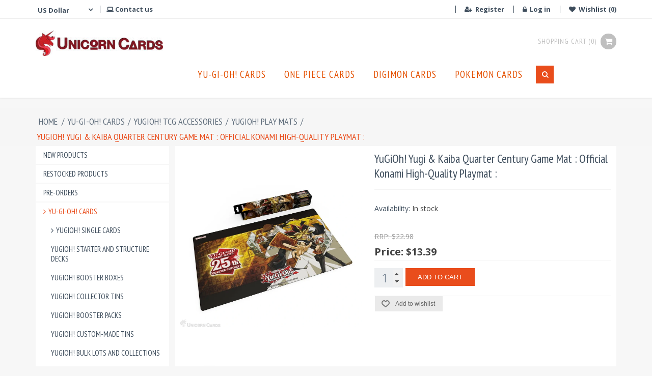

--- FILE ---
content_type: text/html; charset=utf-8
request_url: https://unicorncards.co.uk/yugioh-yugi-kaiba-quarter-century-game-mat-official-konami-high-quality-playmat-
body_size: 66723
content:
<!DOCTYPE html><html lang="en" dir="ltr" class="html-product-details-page"><head><title>YuGiOh! Yugi &amp; Kaiba Quarter Century Game Mat : Official Konami High-Quality Playmat ::: Unicorn Cards - YuGiOh!, Pokemon, Digimon and MTG TCG Cards for Players and Collectors.</title><meta charset="UTF-8"><meta name="description" content="YuGiOh! Cards, Decks, Boosters, Tins, Sealed Boxes; Pokemon, MTG and TCG Cards and Accessories, Huge Stock and Fair Prices!"><meta name="keywords" content="Yu-Gi-Oh,YuGiOh,Yu-Gi-Oh cards,YuGiOh cards,Yu-Gi-Oh cards for sale,Pokemon Cards,MTG Cards,TCG Cards,YuGiOh cards UK"><meta name="generator" content="nopCommerce"><meta name="viewport" content="width=device-width, initial-scale=1"><meta property="og:type" content="product"><meta property="og:title" content="YuGiOh! Yugi &amp; Kaiba Quarter Century Game Mat : Official Konami High-Quality Playmat :"><meta property="og:description" content=""><meta property="og:image" content="https://unicorncards.co.uk/images/thumbs/0174542_yugioh-yugi-kaiba-quarter-century-game-mat-official-konami-high-quality-playmat-_960.jpeg"><meta property="og:url" content="https://unicorncards.co.uk/yugioh-yugi-kaiba-quarter-century-game-mat-official-konami-high-quality-playmat-"><meta property="og:site_name" content="UnicornCards.co.uk"><meta property="twitter:card" content="summary"><meta property="twitter:site" content="UnicornCards.co.uk"><meta property="twitter:title" content="YuGiOh! Yugi &amp; Kaiba Quarter Century Game Mat : Official Konami High-Quality Playmat :"><meta property="twitter:description" content=""><meta property="twitter:image" content="https://unicorncards.co.uk/images/thumbs/0174542_yugioh-yugi-kaiba-quarter-century-game-mat-official-konami-high-quality-playmat-_960.jpeg"><meta property="twitter:url" content="https://unicorncards.co.uk/yugioh-yugi-kaiba-quarter-century-game-mat-official-konami-high-quality-playmat-"><link rel="stylesheet" href="/css/mpgnfevfvhwdils6y7fc4g.styles.css?v=YPSf8V6plNdWuEk-gxjz3xSq1nI"><script>!function(n,t,i,r,u,f,e){n.fbq||(u=n.fbq=function(){u.callMethod?u.callMethod.apply(u,arguments):u.queue.push(arguments)},n._fbq||(n._fbq=u),u.push=u,u.loaded=!0,u.version="2.0",u.agent="plnopcommerce",u.queue=[],f=t.createElement(i),f.async=!0,f.src=r,e=t.getElementsByTagName(i)[0],e.parentNode.insertBefore(f,e))}(window,document,"script","https://connect.facebook.net/en_US/fbevents.js");fbq("init","4090612497712395",{external_id:"5b2c0e8d-a1d9-47be-b1fe-c6ad35a551f2"});fbq("track","PageView");fbq("track","ViewContent",{value:13.39,currency:"USD",content_ids:["ygo_mat_023"],content_type:"product",content_category:"YuGiOh! Play Mats",content_name:"YuGiOh! Yugi & Kaiba Quarter Century Game Mat : Official Konami High-Quality Playmat :"})</script><script data-termly-config>window.TERMLY_CUSTOM_BLOCKING_MAP={"www.google.com":"essential","www.gstatic.com":"essential","google.com":"essential","gstatic.com":"essential","unicorncards.co.uk":"essential","unicorncards.co.uk":"essential","cdn.superpayments.com":"essential","paypal.com":"essential","merchant.revolut.com":"essential","merchant-mgmt.revolut.com":"essential","widget.trustpilot.com":"essential"}</script><script src="https://app.termly.io/resource-blocker/3f493273-3e16-478c-9b3a-3817c1dbf397?autoBlock=on"></script><script>(function(n,t,i,r,u){n[r]=n[r]||[];n[r].push({"gtm.start":(new Date).getTime(),event:"gtm.js"});var e=t.getElementsByTagName(i)[0],f=t.createElement(i),o=r!="dataLayer"?"&l="+r:"";f.async=!0;f.src="https://www.googletagmanager.com/gtm.js?id="+u+o;e.parentNode.insertBefore(f,e)})(window,document,"script","dataLayer","GTM-M4DNR83D")</script><noscript><iframe src="https://www.googletagmanager.com/ns.html?id=GTM-M4DNR83D" height="0" width="0" style="display:none;visibility:hidden"></iframe></noscript><link rel="shortcut icon" href="/icons/icons_0/favicon.ico"><body><input name="__RequestVerificationToken" type="hidden" value="CfDJ8HqTsyPmvsBGiGLy3LWF7fldU4cbB7LLihEu2DI7vKPB0JPY4EjY1KrBWFovV9UGm1t4tP7KN9fYBodxfDeIfaLSS4Ou6yn7o5NbgIYXJ2lht8DofgfM47nhvMZdWAvAvygx_ixulFG9ZAWi0HQFxoc"><div class="ajax-loading-block-window" style="display:none"></div><div id="dialog-notifications-success" role="status" aria-live="polite" aria-atomic="true" title="Notification" style="display:none"></div><div id="dialog-notifications-error" role="alert" aria-live="assertive" aria-atomic="true" title="Error" style="display:none"></div><div id="dialog-notifications-warning" role="alert" aria-live="assertive" aria-atomic="true" title="Warning" style="display:none"></div><div id="bar-notification" class="bar-notification-container" role="status" aria-live="polite" aria-atomic="true" data-close="Close"></div><div class="master-wrapper-page"><div class="header"><div class="header-upper"><div class="container"><div class="header-selectors-wrapper"><div class="currency-selector"><i class="fa fa-angle-down currency-selector__icon"></i> <select id="customerCurrency" name="customerCurrency" onchange="setLocation(this.value)" aria-label="Currency selector"><option value="https://unicorncards.co.uk/changecurrency/3?returnUrl=%2Fyugioh-yugi-kaiba-quarter-century-game-mat-official-konami-high-quality-playmat-">British Pound<option selected value="https://unicorncards.co.uk/changecurrency/1?returnUrl=%2Fyugioh-yugi-kaiba-quarter-century-game-mat-official-konami-high-quality-playmat-">US Dollar<option value="https://unicorncards.co.uk/changecurrency/6?returnUrl=%2Fyugioh-yugi-kaiba-quarter-century-game-mat-official-konami-high-quality-playmat-">Euro</select></div><div class="contactus"><a href="/contactus"><i class="fa fa-laptop" aria-hidden="true"></i> Contact us</a></div></div><div class="header-links-wrapper"><div class="header-links"><ul><li class="header-links__currency"><div class="currency-selector"><i class="fa fa-angle-down currency-selector__icon"></i> <select id="customerCurrency" name="customerCurrency" onchange="setLocation(this.value)" aria-label="Currency selector"><option value="https://unicorncards.co.uk/changecurrency/3?returnUrl=%2Fyugioh-yugi-kaiba-quarter-century-game-mat-official-konami-high-quality-playmat-">British Pound<option selected value="https://unicorncards.co.uk/changecurrency/1?returnUrl=%2Fyugioh-yugi-kaiba-quarter-century-game-mat-official-konami-high-quality-playmat-">US Dollar<option value="https://unicorncards.co.uk/changecurrency/6?returnUrl=%2Fyugioh-yugi-kaiba-quarter-century-game-mat-official-konami-high-quality-playmat-">Euro</select></div><li><a href="/register?returnUrl=%2Fyugioh-yugi-kaiba-quarter-century-game-mat-official-konami-high-quality-playmat-" class="ico-register"><i class="fa fa-user-plus" aria-hidden="true"></i> Register</a><li><a href="/login?returnUrl=%2Fyugioh-yugi-kaiba-quarter-century-game-mat-official-konami-high-quality-playmat-" class="ico-login"><i class="fa fa-lock" aria-hidden="true"></i> Log in</a><li class="wishlist"><a href="/wishlist" class="ico-wishlist"> <span class="wishlist-label"><i class="fa fa-heart" aria-hidden="true"></i> Wishlist</span> <span class="wishlist-qty">(0)</span> </a><li id="topcartlink"><a href="/cart" class="ico-cart"> <span class="cart-label">Shopping cart</span> <span class="cart-qty">(0)</span> <i class="fa fa-shopping-cart" aria-hidden="true"></i> </a><li class="mobile-search"><a href="#" class="search-click"><i class="fa fa-search" aria-hidden="true"></i></a><div class="search-box store-search-box"><form method="get" id="small-search-box-form" class="search-box-form" action="/search"><input type="text" class="search-box-text" id="small-searchterms" autocomplete="off" name="q" placeholder="Search products" aria-label="Search products"> <button type="submit" class="button-1 search-box-button"><i class="fa fa-search" aria-hidden="true"></i></button></form></div></ul></div><div id="flyout-cart" class="flyout-cart"><div class="mini-shopping-cart"><div class="count">You have no items in your shopping cart.</div></div></div></div><div class="trustpilot-widget" data-locale="en-US" data-template-id="5419b6ffb0d04a076446a9af" data-businessunit-id="5dce78c755f84d00016389fa" data-style-height="20px" data-style-width="100%" data-token="70b189d6-bd9f-4172-b129-d0688c865c3a"><a href="https://www.trustpilot.com/review/unicorncards.co.uk" target="_blank" rel="noopener">Trustpilot</a></div></div></div><div class="header-lower"><div class="container"><div class="header-logo"><a href="/"> <img alt="UnicornCards.co.uk" src="https://unicorncards.co.uk/images/thumbs/0028098_UC_Logo_Small.jpeg"> </a></div><div class="header-links"><ul><li class="header-links__currency"><div class="currency-selector"><i class="fa fa-angle-down currency-selector__icon"></i> <select id="customerCurrency" name="customerCurrency" onchange="setLocation(this.value)" aria-label="Currency selector"><option value="https://unicorncards.co.uk/changecurrency/3?returnUrl=%2Fyugioh-yugi-kaiba-quarter-century-game-mat-official-konami-high-quality-playmat-">British Pound<option selected value="https://unicorncards.co.uk/changecurrency/1?returnUrl=%2Fyugioh-yugi-kaiba-quarter-century-game-mat-official-konami-high-quality-playmat-">US Dollar<option value="https://unicorncards.co.uk/changecurrency/6?returnUrl=%2Fyugioh-yugi-kaiba-quarter-century-game-mat-official-konami-high-quality-playmat-">Euro</select></div><li><a href="/register?returnUrl=%2Fyugioh-yugi-kaiba-quarter-century-game-mat-official-konami-high-quality-playmat-" class="ico-register"><i class="fa fa-user-plus" aria-hidden="true"></i> Register</a><li><a href="/login?returnUrl=%2Fyugioh-yugi-kaiba-quarter-century-game-mat-official-konami-high-quality-playmat-" class="ico-login"><i class="fa fa-lock" aria-hidden="true"></i> Log in</a><li class="wishlist"><a href="/wishlist" class="ico-wishlist"> <span class="wishlist-label"><i class="fa fa-heart" aria-hidden="true"></i> Wishlist</span> <span class="wishlist-qty">(0)</span> </a><li id="topcartlink"><a href="/cart" class="ico-cart"> <span class="cart-label">Shopping cart</span> <span class="cart-qty">(0)</span> <i class="fa fa-shopping-cart" aria-hidden="true"></i> </a><li class="mobile-search"><a href="#" class="search-click"><i class="fa fa-search" aria-hidden="true"></i></a><div class="search-box store-search-box"><form method="get" id="small-search-box-form" class="search-box-form" action="/search"><input type="text" class="search-box-text" id="small-searchterms" autocomplete="off" name="q" placeholder="Search products" aria-label="Search products"> <button type="submit" class="button-1 search-box-button"><i class="fa fa-search" aria-hidden="true"></i></button></form></div></ul></div><div class="header-menu"><ul class="top-menu"><li class="top-menu__li"><a href="/yu-gi-oh-cards" class="top-menu__link has-children" data-id="3884" style="padding-left:10px">Yu-Gi-Oh! Cards </a><div class="sublist-toggle"></div><li class="top-menu__li"><a href="/one-piece-card-game" class="top-menu__link has-children" data-id="4349" style="padding-left:10px">One Piece Cards </a><div class="sublist-toggle"></div><li class="top-menu__li"><a href="/digimon-cards" class="top-menu__link has-children" data-id="4275" style="padding-left:10px">Digimon Cards </a><div class="sublist-toggle"></div><li class="top-menu__li"><a href="/pokemon-cards" class="top-menu__link has-children" data-id="1" style="padding-left:10px">Pokemon Cards </a><div class="sublist-toggle"></div><li class="search-box"><form method="get" id="small-search-box-form" class="search-box-form" action="/search"><input type="text" class="search-box-text" id="small-searchterms" autocomplete="off" name="q" placeholder="Search products" aria-label="Search products"> <button type="submit" class="button-1 search-box-button"><i class="fa fa-search" aria-hidden="true"></i></button></form></ul><div class="menu-toggle" tabindex="0" role="button" aria-controls="aria-categories-mobile-ul"><div class="menu-toggle__inner"><div class="menu-toggle__line"></div></div></div><div class="mobile-menu"><div class="block block-category-navigation"><div class="listbox"><ul class="list"><li class="inactive"><a href="/product/new">New products</a><li class="inactive"><a href="/product/restocked">Restocked Products</a><li class="inactive"><a href="/pre-orders"> Pre-Orders </a><li class="active"><a class="dropdown-toggle--category-menu" data-id="3884" data-toggle="dropdown" data-target="#" href="javascript:"> <i class="fa fa-angle-right"></i>Yu-Gi-Oh! Cards </a><ul class="sublist"><li class="inactive"><a class="dropdown-toggle--category-menu" data-id="3904" data-toggle="dropdown" data-target="#" href="javascript:"> <i class="fa fa-angle-right"></i>YuGiOh! Single Cards </a><li class="inactive"><a href="/yugioh-starter-and-structure-decks"> YuGiOh! Starter and Structure Decks </a><li class="inactive"><a href="/yugioh-sealed-boxes"> YuGiOh! Booster Boxes </a><li class="inactive"><a href="/yugioh-sealed-tins"> YuGiOh! Collector Tins </a><li class="inactive"><a href="/yugioh-sealed-booster-packs"> YuGiOh! Booster Packs </a><li class="inactive"><a href="/yugioh-custom-made-tins"> YuGiOh! Custom-Made Tins </a><li class="inactive"><a href="/yugioh-lots-and-collections"> YuGiOh! Bulk Lots And Collections </a><li class="inactive"><a href="/yugioh-italian-cards"> YuGiOh! Italian Cards </a><li class="active"><a class="dropdown-toggle--category-menu" data-id="4530" data-toggle="dropdown" data-target="#" href="javascript:"> <i class="fa fa-angle-right"></i>YuGiOh! TCG Accessories </a><ul class="sublist"><li class="inactive"><a href="/yugioh-albums"> YuGiOh! Albums </a><li class="inactive"><a href="/yugioh-deck-boxes"> YuGiOh! Deck Boxes </a><li class="active last"><a href="/yugioh-play-mats"> YuGiOh! Play Mats </a><li class="inactive"><a href="/yugioh-sleeves"> YuGiOh! Sleeves </a><li class="inactive"><a href="/yugioh-accessories-2"> YuGiOh! Accessories </a></ul></ul><li class="inactive"><a class="dropdown-toggle--category-menu" data-id="4349" data-toggle="dropdown" data-target="#" href="javascript:"> <i class="fa fa-angle-right"></i>One Piece Cards </a><li class="inactive"><a class="dropdown-toggle--category-menu" data-id="4275" data-toggle="dropdown" data-target="#" href="javascript:"> <i class="fa fa-angle-right"></i>Digimon Cards </a><li class="inactive"><a class="dropdown-toggle--category-menu" data-id="1" data-toggle="dropdown" data-target="#" href="javascript:"> <i class="fa fa-angle-right"></i>Pokemon Cards </a><li class="inactive"><a class="dropdown-toggle--category-menu" data-id="4473" data-toggle="dropdown" data-target="#" href="javascript:"> <i class="fa fa-angle-right"></i>Star Wars: Unlimited </a><li class="inactive"><a class="dropdown-toggle--category-menu" data-id="3883" data-toggle="dropdown" data-target="#" href="javascript:"> <i class="fa fa-angle-right"></i>MTG Cards </a><li class="inactive"><a class="dropdown-toggle--category-menu" data-id="4524" data-toggle="dropdown" data-target="#" href="javascript:"> <i class="fa fa-angle-right"></i>Gundam Card Game </a><li class="inactive"><a href="/riftbound-league-of-legends-tcg"> Riftbound: League of Legends TCG </a><li class="inactive"><a class="dropdown-toggle--category-menu" data-id="3887" data-toggle="dropdown" data-target="#" href="javascript:"> <i class="fa fa-angle-right"></i>Dragon Ball Super Card Game </a><li class="inactive"><a href="/flesh-and-blood-tcg"> Flesh and Blood TCG </a><li class="inactive"><a href="/cardfight-vanguard"> Cardfight!! Vanguard </a><li class="inactive"><a href="/wei%C3%9F-schwarz"> Weiss Schwarz </a><li class="inactive"><a class="dropdown-toggle--category-menu" data-id="4289" data-toggle="dropdown" data-target="#" href="javascript:"> <i class="fa fa-angle-right"></i>Other TCG </a><li class="inactive"><a class="dropdown-toggle--category-menu" data-id="3882" data-toggle="dropdown" data-target="#" href="javascript:"> <i class="fa fa-angle-right"></i>TCG Supplies And Accessories </a><li class="inactive"><a href="/board-games"> Board Games </a><li class="inactive"><a href="/bulk-lots-and-collections"> Bulk Lots and Collections </a><li class="inactive"><a href="/fanattik"> Fanattik </a></ul></div></div></div></div></div></div></div><div class="master-wrapper-content" id="main" role="main"><div class="master-column-wrapper"><div class="breadcrumb"><ul><li><span> <a href="/"> <span>Home</span> </a> </span> <span class="delimiter">/</span><li><a href="/yu-gi-oh-cards"> <span>Yu-Gi-Oh! Cards</span> </a> <span class="delimiter">/</span><li><a href="/yugioh-accessories"> <span>YuGiOh! TCG Accessories</span> </a> <span class="delimiter">/</span><li><a href="/yugioh-play-mats"> <span>YuGiOh! Play Mats</span> </a> <span class="delimiter">/</span><li><strong class="current-item">YuGiOh! Yugi &amp; Kaiba Quarter Century Game Mat : Official Konami High-Quality Playmat :</strong> <span id="/yugioh-yugi-kaiba-quarter-century-game-mat-official-konami-high-quality-playmat-"></span></ul></div><div class="container"><div class="side-2"><div class="block block-category-navigation"><div class="listbox"><ul class="list"><li class="inactive"><a href="/product/new">New products</a><li class="inactive"><a href="/product/restocked">Restocked Products</a><li class="inactive"><a href="/pre-orders"> Pre-Orders </a><li class="active"><a class="dropdown-toggle--category-menu" data-id="3884" data-toggle="dropdown" data-target="#" href="javascript:"> <i class="fa fa-angle-right"></i>Yu-Gi-Oh! Cards </a><ul class="sublist"><li class="inactive"><a class="dropdown-toggle--category-menu" data-id="3904" data-toggle="dropdown" data-target="#" href="javascript:"> <i class="fa fa-angle-right"></i>YuGiOh! Single Cards </a><li class="inactive"><a href="/yugioh-starter-and-structure-decks"> YuGiOh! Starter and Structure Decks </a><li class="inactive"><a href="/yugioh-sealed-boxes"> YuGiOh! Booster Boxes </a><li class="inactive"><a href="/yugioh-sealed-tins"> YuGiOh! Collector Tins </a><li class="inactive"><a href="/yugioh-sealed-booster-packs"> YuGiOh! Booster Packs </a><li class="inactive"><a href="/yugioh-custom-made-tins"> YuGiOh! Custom-Made Tins </a><li class="inactive"><a href="/yugioh-lots-and-collections"> YuGiOh! Bulk Lots And Collections </a><li class="inactive"><a href="/yugioh-italian-cards"> YuGiOh! Italian Cards </a><li class="active"><a class="dropdown-toggle--category-menu" data-id="4530" data-toggle="dropdown" data-target="#" href="javascript:"> <i class="fa fa-angle-right"></i>YuGiOh! TCG Accessories </a><ul class="sublist"><li class="inactive"><a href="/yugioh-albums"> YuGiOh! Albums </a><li class="inactive"><a href="/yugioh-deck-boxes"> YuGiOh! Deck Boxes </a><li class="active last"><a href="/yugioh-play-mats"> YuGiOh! Play Mats </a><li class="inactive"><a href="/yugioh-sleeves"> YuGiOh! Sleeves </a><li class="inactive"><a href="/yugioh-accessories-2"> YuGiOh! Accessories </a></ul></ul><li class="inactive"><a class="dropdown-toggle--category-menu" data-id="4349" data-toggle="dropdown" data-target="#" href="javascript:"> <i class="fa fa-angle-right"></i>One Piece Cards </a><li class="inactive"><a class="dropdown-toggle--category-menu" data-id="4275" data-toggle="dropdown" data-target="#" href="javascript:"> <i class="fa fa-angle-right"></i>Digimon Cards </a><li class="inactive"><a class="dropdown-toggle--category-menu" data-id="1" data-toggle="dropdown" data-target="#" href="javascript:"> <i class="fa fa-angle-right"></i>Pokemon Cards </a><li class="inactive"><a class="dropdown-toggle--category-menu" data-id="4473" data-toggle="dropdown" data-target="#" href="javascript:"> <i class="fa fa-angle-right"></i>Star Wars: Unlimited </a><li class="inactive"><a class="dropdown-toggle--category-menu" data-id="3883" data-toggle="dropdown" data-target="#" href="javascript:"> <i class="fa fa-angle-right"></i>MTG Cards </a><li class="inactive"><a class="dropdown-toggle--category-menu" data-id="4524" data-toggle="dropdown" data-target="#" href="javascript:"> <i class="fa fa-angle-right"></i>Gundam Card Game </a><li class="inactive"><a href="/riftbound-league-of-legends-tcg"> Riftbound: League of Legends TCG </a><li class="inactive"><a class="dropdown-toggle--category-menu" data-id="3887" data-toggle="dropdown" data-target="#" href="javascript:"> <i class="fa fa-angle-right"></i>Dragon Ball Super Card Game </a><li class="inactive"><a href="/flesh-and-blood-tcg"> Flesh and Blood TCG </a><li class="inactive"><a href="/cardfight-vanguard"> Cardfight!! Vanguard </a><li class="inactive"><a href="/wei%C3%9F-schwarz"> Weiss Schwarz </a><li class="inactive"><a class="dropdown-toggle--category-menu" data-id="4289" data-toggle="dropdown" data-target="#" href="javascript:"> <i class="fa fa-angle-right"></i>Other TCG </a><li class="inactive"><a class="dropdown-toggle--category-menu" data-id="3882" data-toggle="dropdown" data-target="#" href="javascript:"> <i class="fa fa-angle-right"></i>TCG Supplies And Accessories </a><li class="inactive"><a href="/board-games"> Board Games </a><li class="inactive"><a href="/bulk-lots-and-collections"> Bulk Lots and Collections </a><li class="inactive"><a href="/fanattik"> Fanattik </a></ul></div></div></div><div class="center-2"><div class="page product-details-page"><div class="page-body"><form method="post" id="product-details-form"><div data-productid="42430"><div class="product-essential"><div class="gallery"><link rel="preload" href="/lib_npm/magnific-popup/magnific-popup.css" as="style" onload="this.onload=null;this.rel=&#34;stylesheet&#34;"><noscript></noscript><div class="gallery"><div class="picture" id="pictureHolder"><a data-pictureid="0" href="https://unicorncards.co.uk/images/thumbs/0174542_yugioh-yugi-kaiba-quarter-century-game-mat-official-konami-high-quality-playmat-.jpeg" title="Picture of YuGiOh! Yugi &amp; Kaiba Quarter Century Game Mat : Official Konami High-Quality Playmat :" class="picture-item-link" id="main-product-img-42430" data-active-index="0"> <picture><source srcset="https://unicorncards.co.uk/images/thumbs/0174546_600.webp" type="image/webp"><img alt="Picture of " src="https://unicorncards.co.uk/images/thumbs/0174542_yugioh-yugi-kaiba-quarter-century-game-mat-official-konami-high-quality-playmat-_600.jpeg" loading="lazy"></picture> </a></div><div class="picture-thumbs"><div class="thumb-item" data-defaultsize="https://unicorncards.co.uk/images/thumbs/0174542_yugioh-yugi-kaiba-quarter-century-game-mat-official-konami-high-quality-playmat-_960.jpeg" data-fullsize="https://unicorncards.co.uk/images/thumbs/0174542_yugioh-yugi-kaiba-quarter-century-game-mat-official-konami-high-quality-playmat-.jpeg" data-alt="Picture of YuGiOh! Yugi &amp; Kaiba Quarter Century Game Mat : Official Konami High-Quality Playmat :" data-title="Picture of YuGiOh! Yugi &amp; Kaiba Quarter Century Game Mat : Official Konami High-Quality Playmat :" data-index="0"><picture><source srcset="https://unicorncards.co.uk/images/thumbs/0174546_150.webp" type="image/webp"><img alt="Picture of " src="https://unicorncards.co.uk/images/thumbs/0174542_yugioh-yugi-kaiba-quarter-century-game-mat-official-konami-high-quality-playmat-_150.jpeg" loading="lazy"></picture></div><div class="thumb-item" data-defaultsize="https://unicorncards.co.uk/images/thumbs/0174543_yugioh-yugi-kaiba-quarter-century-game-mat-official-konami-high-quality-playmat-_960.jpeg" data-fullsize="https://unicorncards.co.uk/images/thumbs/0174543_yugioh-yugi-kaiba-quarter-century-game-mat-official-konami-high-quality-playmat-.jpeg" data-alt="Picture of YuGiOh! Yugi &amp; Kaiba Quarter Century Game Mat : Official Konami High-Quality Playmat :" data-title="Picture of YuGiOh! Yugi &amp; Kaiba Quarter Century Game Mat : Official Konami High-Quality Playmat :" data-index="1"><picture><source srcset="https://unicorncards.co.uk/images/thumbs/0174547_150.webp" type="image/webp"><img alt="Picture of " src="https://unicorncards.co.uk/images/thumbs/0174543_yugioh-yugi-kaiba-quarter-century-game-mat-official-konami-high-quality-playmat-_150.jpeg" loading="lazy"></picture></div><div class="thumb-item" data-defaultsize="https://unicorncards.co.uk/images/thumbs/0174548_yugioh-yugi-kaiba-quarter-century-game-mat-official-konami-high-quality-playmat-_960.jpeg" data-fullsize="https://unicorncards.co.uk/images/thumbs/0174548_yugioh-yugi-kaiba-quarter-century-game-mat-official-konami-high-quality-playmat-.jpeg" data-alt="Picture of YuGiOh! Yugi &amp; Kaiba Quarter Century Game Mat : Official Konami High-Quality Playmat :" data-title="Picture of YuGiOh! Yugi &amp; Kaiba Quarter Century Game Mat : Official Konami High-Quality Playmat :" data-index="2"><picture><source srcset="https://unicorncards.co.uk/images/thumbs/0174550_150.webp" type="image/webp"><img alt="Picture of " src="https://unicorncards.co.uk/images/thumbs/0174548_yugioh-yugi-kaiba-quarter-century-game-mat-official-konami-high-quality-playmat-_150.jpeg" loading="lazy"></picture></div><div class="thumb-item" data-defaultsize="https://unicorncards.co.uk/images/thumbs/0174549_yugioh-yugi-kaiba-quarter-century-game-mat-official-konami-high-quality-playmat-_960.jpeg" data-fullsize="https://unicorncards.co.uk/images/thumbs/0174549_yugioh-yugi-kaiba-quarter-century-game-mat-official-konami-high-quality-playmat-.jpeg" data-alt="Picture of YuGiOh! Yugi &amp; Kaiba Quarter Century Game Mat : Official Konami High-Quality Playmat :" data-title="Picture of YuGiOh! Yugi &amp; Kaiba Quarter Century Game Mat : Official Konami High-Quality Playmat :" data-index="3"><picture><source srcset="https://unicorncards.co.uk/images/thumbs/0174551_150.webp" type="image/webp"><img alt="Picture of " src="https://unicorncards.co.uk/images/thumbs/0174549_yugioh-yugi-kaiba-quarter-century-game-mat-official-konami-high-quality-playmat-_150.jpeg" loading="lazy"></picture></div></div></div></div><div class="overview"><div class="product-name"><h1>YuGiOh! Yugi &amp; Kaiba Quarter Century Game Mat : Official Konami High-Quality Playmat :</h1></div><div class="availability"><div class="stock"><span class="label">Availability:</span> <span class="value" id="stock-availability-value-42430">In stock</span></div></div><div class="additional-details"><div class="sku"><span class="label">SKU:</span> <span class="value" id="sku-42430">YGO_Mat_023</span></div></div><div class="prices"><div class="old-product-price"><span>RRP: $22.98</span></div><div class="product-price"><label for="price-value-42430">Price:</label> <span id="price-value-42430" class="price-value-42430"> $13.39 </span></div></div><div class="add-to-cart"><div class="add-to-cart-panel"><label class="qty-label" for="addtocart_42430_EnteredQuantity">Qty:</label> <input id="product_enteredQuantity_42430" class="qty-input" type="number" min="0" aria-label="Enter a quantity" data-val="true" data-val-required="The Qty field is required." name="addtocart_42430.EnteredQuantity" value="1"><input name="__Invariant" type="hidden" value="addtocart_42430.EnteredQuantity"> <button type="button" id="add-to-cart-button-42430" class="button-1 add-to-cart-button" data-productid="42430" onclick="return AjaxCart.addproducttocart_details(&#34;/addproducttocart/details/42430/1&#34;,&#34;#product-details-form&#34;),!1">Add to cart</button></div></div><div class="overview-buttons"><div class="add-to-wishlist"><button type="button" id="add-to-wishlist-button-42430" class="button-2 add-to-wishlist-button" data-productid="42430" onclick="return AjaxCart.addproducttocart_details(&#34;/addproducttocart/details/42430/2&#34;,&#34;#product-details-form&#34;),!1">Add to wishlist</button></div></div></div><div class="full-description"><p><strong>YuGiOh! Yugi &amp; Kaiba Quarter Century Game Mat : Official Konami High-Quality Playmat :</strong><p><br><p>Official Yu-Gi-Oh! TCG Game Mat featuring brand-new dynamic artwork of Yami Yugi and Seto Kaiba!<p><br><p>The celebrations for the 25th Anniversary of the Yu-Gi-Oh! card game continue with the Yugi &amp; Kaiba Quarter Century Game Mat for the Yu-Gi-Oh! TRADING CARD GAME!<p><br><p>This Game Mat showcases brand-new dynamic artwork of Yami Yugi and Seto Kaiba with a bold Quarter Century logo ensuring the Yugi &amp; Kaiba Quarter Century Game Mat will be a treasured classic for the next 25 years and beyond!<p><br><p>Made with the highest quality materials, this Game Mat is the same size as the Game Mats used as prizing in various KONAMI-sanctioned events. Use this Game Mat to keep your cards safe while you Duel your way to the top!<p><br><ul><li>The perfect surface to place your cards on when duelling with friends.<li>High quality, non-slip materials.<li>Cushioned rubberized game mat<li>Size 24" x 14"</ul></div></div><div><div id="product-details-tabs"><ul class="tabs"><li id="tab1"><b>Description</b><li id="tab2"><b>Delivery</b><li id="tab3"><b>Condition</b></ul><div class="contents marginbot"><div id="content1" class="tabscontent product-details__description" style="line-height:24px"><p><strong>YuGiOh! Yugi &amp; Kaiba Quarter Century Game Mat : Official Konami High-Quality Playmat :</strong><p><br><p>Official Yu-Gi-Oh! TCG Game Mat featuring brand-new dynamic artwork of Yami Yugi and Seto Kaiba!<p><br><p>The celebrations for the 25th Anniversary of the Yu-Gi-Oh! card game continue with the Yugi &amp; Kaiba Quarter Century Game Mat for the Yu-Gi-Oh! TRADING CARD GAME!<p><br><p>This Game Mat showcases brand-new dynamic artwork of Yami Yugi and Seto Kaiba with a bold Quarter Century logo ensuring the Yugi &amp; Kaiba Quarter Century Game Mat will be a treasured classic for the next 25 years and beyond!<p><br><p>Made with the highest quality materials, this Game Mat is the same size as the Game Mats used as prizing in various KONAMI-sanctioned events. Use this Game Mat to keep your cards safe while you Duel your way to the top!<p><br><ul><li>The perfect surface to place your cards on when duelling with friends.<li>High quality, non-slip materials.<li>Cushioned rubberized game mat<li>Size 24" x 14"</ul></div><div id="content2" class="tabscontent"><p><strong>UK DELIVERY</strong><p>Enjoy <strong>FREE Royal Mail 48h Tracked delivery</strong> on single card orders over £20 and on sealed product orders over £30!<p>Most orders are dispatched the same or next working day. Please allow an additional 1–3 days for Royal Mail to deliver your letter or parcel (all being well!).<p><strong>INTERNATIONAL DELIVERY</strong><p>Get <strong>FREE International Tracked delivery</strong> on single card orders over £100! We also offer fair shipping rates on all international orders, starting from just £6.90 for tracked delivery.<p><strong>For EU customers:</strong> All shipments are sent with VAT and customs charges <strong>paid in advance</strong>, so there’s nothing extra to pay upon delivery.<p><strong>For all other international customers:</strong> Please check your local import regulations, as additional customs charges or import taxes may apply.</div><div id="content3" class="tabscontent"><p>All single TCG cards we sell come from sealed packs and are in <strong>Mint condition</strong>, exactly as they were printed and packed by the manufacturer.<p>Please note that Mint cards can range from Gem Mint (e.g. PSA 10) to Mint (e.g. PSA 9), and may show minor factory imperfections. You can read more on the <a href="https://www.psacard.com/resources/gradingstandards#detail" style="text-decoration:underline">PSA Grading website</a>.<p>All of our products — sealed or singles — are <strong>100% original and genuine merchandise</strong> from Konami, Pokémon, Wizards of the Coast, Bandai and other official manufacturers.<p><strong>We do not buy</strong> sealed stock, single cards, or collections from the public — <strong>all stock comes directly from official distributors</strong> only.</div><div></div></div></div></div><div class="product-collateral"></div><div class="also-purchased-products-grid product-grid"><div class="title"><strong>Customers who bought this item also bought</strong></div><div class="item-grid"><div class="item-box"><div class="product-item" data-productid="42431"><div class="picture"><a href="/yugioh-yugi-kaiba-quarter-century-card-case-official-konami-deck-box-holds-70-sleeved-cards" title="Show details for YuGiOh! Yugi &amp; Kaiba Quarter Century Card Case : Official Konami Deck Box : Holds 70 Sleeved Cards  "> <picture><source srcset="https://unicorncards.co.uk/images/thumbs/0174564_415.webp" type="image/webp"><img alt="Picture of " src="https://unicorncards.co.uk/images/thumbs/0174554_yugioh-yugi-kaiba-quarter-century-card-case-official-konami-deck-box-holds-70-sleeved-cards_415.jpeg" loading="lazy"></picture> </a></div><div class="details"><h2 class="product-title"><a href="/yugioh-yugi-kaiba-quarter-century-card-case-official-konami-deck-box-holds-70-sleeved-cards" class="product-title__link">YuGiOh! Yugi &amp; Kaiba Quarter Century Card Case : Official Konami Deck Box : Holds 70 Sleeved Cards </a> <a href="/yugioh-yugi-kaiba-quarter-century-card-case-official-konami-deck-box-holds-70-sleeved-cards" class="product-title__link--full">YuGiOh! Yugi &amp; Kaiba Quarter Century Card Case : Official Konami Deck Box : Holds 70 Sleeved Cards </a></h2><div class="add-info"><div class="buttons"><button type="button" class="button-2 product-box-add-to-cart-button" onclick="return AjaxCart.addproducttocart_catalog(&#34;/addproducttocart/catalog/42431/1/1&#34;),!1">Add to cart</button></div><div class="prices"><span class="price old-price">$6.75</span> <span class="price actual-price">$5.28</span></div></div></div></div></div><div class="item-box"><div class="product-item" data-productid="44743"><div class="picture"><a href="/yugioh-25th-anniversary-tin-dueling-mirrors-2024" title="Show details for YuGiOh! 25th Anniversary Tin: Dueling Mirrors (2024)"> <picture><source srcset="https://unicorncards.co.uk/images/thumbs/0185827_415.webp" type="image/webp"><img alt="Picture of " src="https://unicorncards.co.uk/images/thumbs/0185825_yugioh-25th-anniversary-tin-dueling-mirrors-2024_415.jpeg" loading="lazy"></picture> </a></div><div class="details"><h2 class="product-title"><a href="/yugioh-25th-anniversary-tin-dueling-mirrors-2024" class="product-title__link">YuGiOh! 25th Anniversary Tin: Dueling Mirrors (2024)</a> <a href="/yugioh-25th-anniversary-tin-dueling-mirrors-2024" class="product-title__link--full">YuGiOh! 25th Anniversary Tin: Dueling Mirrors (2024)</a></h2><div class="add-info"><div class="buttons"><button type="button" class="button-2 product-box-add-to-cart-button" onclick="return AjaxCart.addproducttocart_catalog(&#34;/addproducttocart/catalog/44743/1/1&#34;),!1">Add to cart</button></div><div class="prices"><span class="price old-price">$25.69</span> <span class="price actual-price">$19.27</span></div></div></div></div></div><div class="item-box"><div class="product-item" data-productid="38025"><div class="picture"><a href="/yugioh-structure-deck-the-crimson-king" title="Show details for YuGiOh! Structure Deck: The Crimson King"> <picture><source srcset="https://unicorncards.co.uk/images/thumbs/0071652_415.webp" type="image/webp"><img alt="Picture of " src="https://unicorncards.co.uk/images/thumbs/0071650_yugioh-structure-deck-the-crimson-king_415.jpeg" loading="lazy"></picture> </a></div><div class="details"><h2 class="product-title"><a href="/yugioh-structure-deck-the-crimson-king" class="product-title__link">YuGiOh! Structure Deck: The Crimson King</a> <a href="/yugioh-structure-deck-the-crimson-king" class="product-title__link--full">YuGiOh! Structure Deck: The Crimson King</a></h2><div class="add-info"><div class="buttons"><button type="button" class="button-2 product-box-add-to-cart-button" onclick="return AjaxCart.addproducttocart_catalog(&#34;/addproducttocart/catalog/38025/1/1&#34;),!1">Add to cart</button></div><div class="prices"><span class="price actual-price">$17.45</span></div></div></div></div></div><div class="item-box"><div class="product-item" data-productid="42501"><div class="picture"><a href="/ldk2-ens03-the-winged-dragon-of-ra-ultra-rare-limited-edition-mint-yugioh-card-2" title="Show details for LDK2-ENS03 The Winged Dragon of Ra Ultra Rare Limited Edition Mint YuGiOh Card"> <picture><source srcset="https://unicorncards.co.uk/images/thumbs/0175459_415.webp" type="image/webp"><img alt="Picture of " src="https://unicorncards.co.uk/images/thumbs/0175355_ldk2-ens03-the-winged-dragon-of-ra-ultra-rare-limited-edition-mint-yugioh-card_415.jpeg" loading="lazy"></picture> </a></div><div class="details"><h2 class="product-title"><a href="/ldk2-ens03-the-winged-dragon-of-ra-ultra-rare-limited-edition-mint-yugioh-card-2" class="product-title__link">LDK2-ENS03 The Winged Dragon of Ra Ultra Rare Limited Edition Mint YuGiOh Card</a> <a href="/ldk2-ens03-the-winged-dragon-of-ra-ultra-rare-limited-edition-mint-yugioh-card-2" class="product-title__link--full">LDK2-ENS03 The Winged Dragon of Ra Ultra Rare Limited Edition Mint YuGiOh Card</a></h2><div class="add-info"><div class="buttons"><button type="button" class="button-2 product-box-add-to-cart-button" onclick="return AjaxCart.addproducttocart_catalog(&#34;/addproducttocart/catalog/42501/1/1&#34;),!1">Add to cart</button></div><div class="prices"><span class="price actual-price">$5.28</span></div></div></div></div></div><div class="item-box"><div class="product-item" data-productid="42601"><div class="picture"><a href="/ldk2-ens01-slifer-the-sky-dragon-ultra-rare-limited-edition-mint-yugioh-card-2" title="Show details for LDK2-ENS01 Slifer the Sky Dragon Ultra Rare Limited Edition Mint YuGiOh Card"> <picture><source srcset="https://unicorncards.co.uk/images/thumbs/0175594_415.webp" type="image/webp"><img alt="Picture of " src="https://unicorncards.co.uk/images/thumbs/0175559_ldk2-ens01-slifer-the-sky-dragon-ultra-rare-limited-edition-mint-yugioh-card_415.jpeg" loading="lazy"></picture> </a></div><div class="details"><h2 class="product-title"><a href="/ldk2-ens01-slifer-the-sky-dragon-ultra-rare-limited-edition-mint-yugioh-card-2" class="product-title__link">LDK2-ENS01 Slifer the Sky Dragon Ultra Rare Limited Edition Mint YuGiOh Card</a> <a href="/ldk2-ens01-slifer-the-sky-dragon-ultra-rare-limited-edition-mint-yugioh-card-2" class="product-title__link--full">LDK2-ENS01 Slifer the Sky Dragon Ultra Rare Limited Edition Mint YuGiOh Card</a></h2><div class="add-info"><div class="buttons"><button type="button" class="button-2 product-box-add-to-cart-button" onclick="return AjaxCart.addproducttocart_catalog(&#34;/addproducttocart/catalog/42601/1/1&#34;),!1">Add to cart</button></div><div class="prices"><span class="price actual-price">$1.22</span></div></div></div></div></div><div class="item-box"><div class="product-item" data-productid="43452"><div class="picture"><a href="/ra02-en018-purrely-ultra-rare-1st-edition-yugioh-card" title="Show details for RA02-EN018 Purrely : Ultra Rare 1st Edition YuGiOh Card"> <picture><source srcset="https://unicorncards.co.uk/images/thumbs/0179757_415.webp" type="image/webp"><img alt="Picture of " src="https://unicorncards.co.uk/images/thumbs/0179578_ra02-en018-purrely-ultra-rare-1st-edition-yugioh-card_415.jpeg" loading="lazy"></picture> </a></div><div class="details"><h2 class="product-title"><a href="/ra02-en018-purrely-ultra-rare-1st-edition-yugioh-card" class="product-title__link">RA02-EN018 Purrely : Ultra Rare 1st Edition YuGiOh Card</a> <a href="/ra02-en018-purrely-ultra-rare-1st-edition-yugioh-card" class="product-title__link--full">RA02-EN018 Purrely : Ultra Rare 1st Edition YuGiOh Card</a></h2><div class="add-info"><div class="buttons"><button type="button" class="button-2 product-box-add-to-cart-button" onclick="return AjaxCart.addproducttocart_catalog(&#34;/addproducttocart/catalog/43452/1/1&#34;),!1">Add to cart</button></div><div class="prices"><span class="price actual-price">$1.69</span></div></div></div></div></div><div class="item-box"><div class="product-item" data-productid="41530"><div class="picture"><a href="/yugioh-battles-of-legend-chapter-1-1st-edition-box" title="Show details for YuGiOh! Battles of Legend: Chapter 1 1st Edition Box"> <picture><source srcset="https://unicorncards.co.uk/images/thumbs/0169470_415.webp" type="image/webp"><img alt="Picture of " src="https://unicorncards.co.uk/images/thumbs/0169458_yugioh-battles-of-legend-chapter-1-1st-edition-box-x8-sealed-display-case_415.jpeg" loading="lazy"></picture> </a></div><div class="details"><h2 class="product-title"><a href="/yugioh-battles-of-legend-chapter-1-1st-edition-box" class="product-title__link">YuGiOh! Battles of Legend: Chapter 1 1st Edition Box</a> <a href="/yugioh-battles-of-legend-chapter-1-1st-edition-box" class="product-title__link--full">YuGiOh! Battles of Legend: Chapter 1 1st Edition Box</a></h2><div class="add-info"><div class="buttons"><button type="button" class="button-2 product-box-add-to-cart-button" onclick="return AjaxCart.addproducttocart_catalog(&#34;/addproducttocart/catalog/41530/1/1&#34;),!1">Add to cart</button></div><div class="prices"><span class="price old-price">$20.28</span> <span class="price actual-price">$13.39</span></div></div></div></div></div><div class="item-box"><div class="product-item" data-productid="56994"><div class="picture"><a href="/yugioh-legacy-of-destruction-1st-edition-booster-pack-x1" title="Show details for YuGiOh! Legacy of Destruction 1st Edition Booster Pack x1"> <picture><source srcset="https://unicorncards.co.uk/images/thumbs/0240150_415.webp" type="image/webp"><img alt="Picture of " src="https://unicorncards.co.uk/images/thumbs/0240118_yugioh-legacy-of-destruction-1st-edition-booster-pack-x1_415.jpeg" loading="lazy"></picture> </a></div><div class="details"><h2 class="product-title"><a href="/yugioh-legacy-of-destruction-1st-edition-booster-pack-x1" class="product-title__link">YuGiOh! Legacy of Destruction 1st Edition Booster Pack x1</a> <a href="/yugioh-legacy-of-destruction-1st-edition-booster-pack-x1" class="product-title__link--full">YuGiOh! Legacy of Destruction 1st Edition Booster Pack x1</a></h2><div class="add-info"><div class="buttons"><button type="button" class="button-2 product-box-add-to-cart-button" onclick="return AjaxCart.addproducttocart_catalog(&#34;/addproducttocart/catalog/56994/1/1&#34;),!1">Add to cart</button></div><div class="prices"><span class="price old-price">$6.07</span> <span class="price actual-price">$3.92</span></div></div></div></div></div><div class="item-box"><div class="product-item" data-productid="38022"><div class="picture"><a href="/tn23-en007-salamangreat-blaze-dragon-quarter-century-secret-rare-limited-edition-mint-yugioh-card" title="Show details for TN23-EN007 Salamangreat Blaze Dragon :: Quarter Century Secret Rare Limited Edition Mint YuGiOh Card"> <picture><source srcset="https://unicorncards.co.uk/images/thumbs/0074874_415.webp" type="image/webp"><img alt="Picture of " src="https://unicorncards.co.uk/images/thumbs/0074846_tn23-en007-salamangreat-blaze-dragon-quarter-century-secret-rare-limited-edition-mint-yugioh-card_415.jpeg" loading="lazy"></picture> </a></div><div class="details"><h2 class="product-title"><a href="/tn23-en007-salamangreat-blaze-dragon-quarter-century-secret-rare-limited-edition-mint-yugioh-card" class="product-title__link">TN23-EN007 Salamangreat Blaze Dragon :: Quarter Century Secret Rare Limited Edition Mint YuGiOh Card</a> <a href="/tn23-en007-salamangreat-blaze-dragon-quarter-century-secret-rare-limited-edition-mint-yugioh-card" class="product-title__link--full">TN23-EN007 Salamangreat Blaze Dragon :: Quarter Century Secret Rare Limited Edition Mint YuGiOh Card</a></h2><div class="add-info"><div class="buttons"><button type="button" class="button-2 product-box-add-to-cart-button" onclick="return AjaxCart.addproducttocart_catalog(&#34;/addproducttocart/catalog/38022/1/1&#34;),!1">Add to cart</button></div><div class="prices"><span class="price actual-price">$1.01</span></div></div></div></div></div></div></div></div><input name="__RequestVerificationToken" type="hidden" value="CfDJ8HqTsyPmvsBGiGLy3LWF7fldU4cbB7LLihEu2DI7vKPB0JPY4EjY1KrBWFovV9UGm1t4tP7KN9fYBodxfDeIfaLSS4Ou6yn7o5NbgIYXJ2lht8DofgfM47nhvMZdWAvAvygx_ixulFG9ZAWi0HQFxoc"></form></div></div></div></div></div></div><div class="manufactures-row"><div class="container" style="width:100%;padding:15px 0 15px 0;margin:0"><div class="manufactures-logo manufactures-logo__footer"><div class="item-img"><a href="/yu-gi-oh-cards"><img src="/Themes/Supershop/Content/images/homepage/YGO_Logo_001_SM.jpg" alt="Yu-Gi-Oh!" width="280" height="140" loading="lazy"></a></div><div class="item-img"><a href="/one-piece-card-game"><img src="/Themes/Supershop/Content/images/homepage/OP_Logo.png" alt="One Piece" width="280" height="140" loading="lazy"></a></div><div class="item-img"><a href="/pokemon-cards"><img src="/Themes/Supershop/Content/images/homepage/PKM_Logo_001_SM.jpg" alt="Pokémon" width="280" height="140" loading="lazy"></a></div><div class="item-img"><a href="/digimon-cards"><img src="/Themes/Supershop/Content/images/homepage/DBS_Logo_002_SM.jpg" alt="Dragon Ball" width="280" height="140" loading="lazy"></a></div></div></div></div><div class="steps-block steps-block-red"><div class="container"><div class="row"><div class="col-md-4 steps-block-col"><i class="fa fa-truck"></i><div><h2>FREE DELIVERY</h2><em>SINGLE CARDS ORDERS OVER £20</em></div><span>&nbsp;</span></div><div class="col-md-4 steps-block-col"><i class="fa fa-clone"></i><div><h2>GREAT SELECTION</h2><em>TCG Cards and Sealed Products</em></div><span>&nbsp;</span></div><div class="col-md-4 steps-block-col"><i class="fa fa-calendar"></i><div><h2>DAILY DEALS</h2><em>GREAT OFFERS, EVERY DAY</em></div></div></div></div></div><div class="footer"><div class="container"><div class="footer-upper"><div class="footer-block information about-colume"><div class="title"><strong>About us</strong></div><ul class="list"><p>Love trading cards? So do we!<p>At Unicorn Cards, we’ve got 1,000,000+ cards in stock – from classics Yu-Gi-Oh!, Pokémon and MTG cards to fresh hits like One Piece and Digimon to exciting upcoming TCG games like Gundam and Leage of Legends!<p>We sell single TCG cards, sealed tins, decks and boxes, and top-brand accessories, all backed by fast shipping and friendly customer support.<p>Let’s find your next favourite card!</ul></div><div class="footer-block information"><div class="title"><strong>Information</strong></div><ul class="list"><li><a href="/sitemap">Sitemap</a><li><a href="/consumer-info">Key Information</a><li><a href="/terms-and-conditions">Terms and Conditions</a><li><a href="/returns">Returns</a><li><a href="/international_shipping">International Shipping</a><li><a href="/privacy-policy">Privacy policy</a><li><a href="/cookies-policy">Cookies Policy</a><li><a href="/complaints">Complaints</a><li><a href="/about-us">About us</a><li><a href="/contactus">Contact us</a><li><a href="/blog">Blog</a></ul></div><div class="footer-block my-account"><div class="title"><strong>My account</strong></div><ul class="list"><li><a href="/customer/info">My account</a><li><a href="/order/history">Orders</a><li><a href="/customer/addresses">Addresses</a><li><a href="/cart">Shopping cart</a><li><a href="/wishlist">Wishlist</a><li><a href="/login">Log in</a></ul></div><div class="footer-block conntact-section"><div class="title"><strong><a href="/contactus">Contact us</a></strong></div><ul class="list"><li>Unicorn Cards and Games Ltd<li>Salts Mill, Victoria Road, Saltaire, West Yorkshire, BD18 3LA, United Kingdom<li>Reg. No 15821487 England and Wales; VAT no GB482313403</ul></div><div class="footer-middle follow-us"><div class="social"><ul class="networks"><li class="facebook"><a href="https://www.facebook.com/UnicornCardsUK" target="_blank" rel="noopener noreferrer"><i class="fa fa-facebook" aria-hidden="true"></i></a><li class="twitter"><a href="https://twitter.com/unicorncardsuk" target="_blank" rel="noopener noreferrer"><i class="fa fa-twitter" aria-hidden="true"></i></a><li class="instagram"><a href="https://www.instagram.com/unicorn_cards_uk/" target="_blank" rel="noopener noreferrer"><i class="fa fa-instagram" aria-hidden="true"></i></a></ul></div><a href="https://listock.biz/" class="footer-middle__link" target="_blank" rel="noopener noreferrer"> <img src="/Themes/Supershop/Content/images/listock-logo.png" alt="LiStock logo" width="200" height="34" loading="lazy"><div class="footer-middle__link-text">Behind every great shop is smart software. Meet Listock.</div></a><div class="newsletter"><div class="title"><strong>Newsletter</strong></div><div class="newsletter-subscribe" id="newsletter-subscribe-block"><div class="newsletter-email"><input id="newsletter-email" class="newsletter-subscribe-text" placeholder="Enter your email here..." aria-label="Sign up for our newsletter" type="email" name="NewsletterEmail"> <button type="button" id="newsletter-subscribe-button" class="button-1 newsletter-subscribe-button">Subscribe</button></div><div class="newsletter-validation"><span id="subscribe-loading-progress" style="display:none" class="please-wait">Wait...</span> <span class="field-validation-valid" data-valmsg-for="NewsletterEmail" data-valmsg-replace="true"></span></div></div><div class="newsletter-result" id="newsletter-result-block"></div></div></div></div></div><div class="footer-lower"><div class="container"><div class="footer-info"><span class="footer-disclaimer">Copyright © 2026 UnicornCards.co.uk. All rights reserved.</span></div><div class="payment-mathad"></div></div></div></div></div><script src="/js/vcjdeog2ohnop5fjvhq9za.scripts.js?v=XqRzkzv1haJwvQhCLUKTdkxoAlE"></script><script src="/lib_npm/magnific-popup/jquery.magnific-popup.min.js?v=YuOR46wnkb8PnqNV7ZyYKshLCWY"></script><script src="//widget.trustpilot.com/bootstrap/v5/tp.widget.bootstrap.min.js"></script><script type="application/ld+json">{"@context":"https://schema.org","@type":"Product","name":"YuGiOh! Yugi & Kaiba Quarter Century Game Mat : Official Konami High-Quality Playmat :","sku":"YGO_Mat_023","gtin":"4012927165867","image":"https://unicorncards.co.uk/images/thumbs/0174542_yugioh-yugi-kaiba-quarter-century-game-mat-official-konami-high-quality-playmat-_960.jpeg","brand":[],"offers":{"@type":"Offer","url":"https://unicorncards.co.uk/yugioh-yugi-kaiba-quarter-century-game-mat-official-konami-high-quality-playmat-","availability":"https://schema.org/InStock","price":"13.39","priceCurrency":"USD"},"review":[],"hasVariant":[]}</script><script>$(function(){var t=[],n=$("#main-product-img-42430"),i=$("#main-product-img-42430 img"),u=$("#main-product-img-42430").find("source"),r=$(".thumb-item");r.length>0?r.each(function(){t.push({src:$(this).data("fullsize"),title:$(this).data("title")})}):t.push({src:n.attr("href"),title:n.attr("title")});n.on("click",function(n){n.preventDefault();const i=parseInt($(this).attr("data-active-index"))||0;$.magnificPopup.open({items:t,type:"image",removalDelay:300,gallery:{enabled:!0,tPrev:"Previous (Left arrow key)",tNext:"Next (Right arrow key)",tCounter:"%curr% of %total%"},tClose:"Close (Esc)",tLoading:"Loading..."},i)});r.on("mouseover touchstart",function(){i.attr("src",$(this).attr("data-defaultsize"));i.attr("alt",$(this).attr("data-alt"));i.attr("title",$(this).attr("data-title"));n.attr("href",$(this).attr("data-fullsize"));n.attr("title",$(this).attr("data-title"));n.attr("data-active-index",$(this).attr("data-index"));u.length&&u.attr("srcset",$(this).attr("data-defaultsize"))})})</script><script>$(function(){$("#addtocart_42430_EnteredQuantity").on("keydown",function(n){if(n.keyCode==13)return $("#add-to-cart-button-42430").trigger("click"),!1});$("#product_enteredQuantity_42430").on("input propertychange paste",function(){var n={productId:42430,quantity:$("#product_enteredQuantity_42430").val()};$(document).trigger({type:"product_quantity_changed",changedData:n})})})</script><script>$("#add-to-cart-button-42430").each(function(){this.addEventListener("click",function(){dataLayer&&dataLayer.push({event:"add_to_cart",ecommerce:{currency:"USD",items:[{item_name:"YuGiOh! Yugi &amp; Kaiba Quarter Century Game Mat : Official Konami High-Quality Playmat :",item_id:"YGO_Mat_023",price:13.39074,quantity:$("#product_enteredQuantity_42430").val()}]}})})})</script><script>$(document).ready(function(){$("#product-details-tabs").tytabs({tabinit:"1",fadespeed:"fast"})})</script><script>$('.product-item[data-productid="42431"] a').each(function(){this.addEventListener("click",function(){dataLayer&&dataLayer.push({event:"view_item",ecommerce:{currency:"USD",items:[{item_name:"YuGiOh! Yugi &amp; Kaiba Quarter Century Card Case : Official Konami Deck Box : Holds 70 Sleeved Cards  ",item_id:"YGO_Deck_Box_08",price:5.27514,quantity:1}]}})})});$('.product-item[data-productid="42431"] .product-box-add-to-cart-button').each(function(){this.addEventListener("click",function(){dataLayer&&dataLayer.push({event:"add_to_cart",ecommerce:{currency:"USD",items:[{item_name:"YuGiOh! Yugi &amp; Kaiba Quarter Century Card Case : Official Konami Deck Box : Holds 70 Sleeved Cards  ",item_id:"YGO_Deck_Box_08",price:5.27514,quantity:1}]}})})})</script><script>$('.product-item[data-productid="44743"] a').each(function(){this.addEventListener("click",function(){dataLayer&&dataLayer.push({event:"view_item",ecommerce:{currency:"USD",items:[{item_name:"YuGiOh! 25th Anniversary Tin: Dueling Mirrors (2024)",item_id:"YGO_Tin_2024_001",price:19.27455,quantity:1}]}})})});$('.product-item[data-productid="44743"] .product-box-add-to-cart-button').each(function(){this.addEventListener("click",function(){dataLayer&&dataLayer.push({event:"add_to_cart",ecommerce:{currency:"USD",items:[{item_name:"YuGiOh! 25th Anniversary Tin: Dueling Mirrors (2024)",item_id:"YGO_Tin_2024_001",price:19.27455,quantity:1}]}})})})</script><script>$('.product-item[data-productid="38025"] a').each(function(){this.addEventListener("click",function(){dataLayer&&dataLayer.push({event:"view_item",ecommerce:{currency:"USD",items:[{item_name:"YuGiOh! Structure Deck: The Crimson King",item_id:"YGO_Deck_046",price:17.44854,quantity:1}]}})})});$('.product-item[data-productid="38025"] .product-box-add-to-cart-button').each(function(){this.addEventListener("click",function(){dataLayer&&dataLayer.push({event:"add_to_cart",ecommerce:{currency:"USD",items:[{item_name:"YuGiOh! Structure Deck: The Crimson King",item_id:"YGO_Deck_046",price:17.44854,quantity:1}]}})})})</script><script>$('.product-item[data-productid="42501"] a').each(function(){this.addEventListener("click",function(){dataLayer&&dataLayer.push({event:"view_item",ecommerce:{currency:"USD",items:[{item_name:"LDK2-ENS03 The Winged Dragon of Ra Ultra Rare Limited Edition Mint YuGiOh Card",item_id:"LDK2-ENS03-UNL-2024",price:5.27514,quantity:1}]}})})});$('.product-item[data-productid="42501"] .product-box-add-to-cart-button').each(function(){this.addEventListener("click",function(){dataLayer&&dataLayer.push({event:"add_to_cart",ecommerce:{currency:"USD",items:[{item_name:"LDK2-ENS03 The Winged Dragon of Ra Ultra Rare Limited Edition Mint YuGiOh Card",item_id:"LDK2-ENS03-UNL-2024",price:5.27514,quantity:1}]}})})})</script><script>$('.product-item[data-productid="42601"] a').each(function(){this.addEventListener("click",function(){dataLayer&&dataLayer.push({event:"view_item",ecommerce:{currency:"USD",items:[{item_name:"LDK2-ENS01 Slifer the Sky Dragon Ultra Rare Limited Edition Mint YuGiOh Card",item_id:"LDK2-ENS01-UNL-2024",price:1.21734,quantity:1}]}})})});$('.product-item[data-productid="42601"] .product-box-add-to-cart-button').each(function(){this.addEventListener("click",function(){dataLayer&&dataLayer.push({event:"add_to_cart",ecommerce:{currency:"USD",items:[{item_name:"LDK2-ENS01 Slifer the Sky Dragon Ultra Rare Limited Edition Mint YuGiOh Card",item_id:"LDK2-ENS01-UNL-2024",price:1.21734,quantity:1}]}})})})</script><script>$('.product-item[data-productid="43452"] a').each(function(){this.addEventListener("click",function(){dataLayer&&dataLayer.push({event:"view_item",ecommerce:{currency:"USD",items:[{item_name:"RA02-EN018 Purrely : Ultra Rare 1st Edition YuGiOh Card",item_id:"RA02-EN018-UR-1st",price:1.69075,quantity:1}]}})})});$('.product-item[data-productid="43452"] .product-box-add-to-cart-button').each(function(){this.addEventListener("click",function(){dataLayer&&dataLayer.push({event:"add_to_cart",ecommerce:{currency:"USD",items:[{item_name:"RA02-EN018 Purrely : Ultra Rare 1st Edition YuGiOh Card",item_id:"RA02-EN018-UR-1st",price:1.69075,quantity:1}]}})})})</script><script>$('.product-item[data-productid="41530"] a').each(function(){this.addEventListener("click",function(){dataLayer&&dataLayer.push({event:"view_item",ecommerce:{currency:"USD",items:[{item_name:"YuGiOh! Battles of Legend: Chapter 1 1st Edition Box",item_id:"YGO_Box_082",price:13.39074,quantity:1}]}})})});$('.product-item[data-productid="41530"] .product-box-add-to-cart-button').each(function(){this.addEventListener("click",function(){dataLayer&&dataLayer.push({event:"add_to_cart",ecommerce:{currency:"USD",items:[{item_name:"YuGiOh! Battles of Legend: Chapter 1 1st Edition Box",item_id:"YGO_Box_082",price:13.39074,quantity:1}]}})})})</script><script>$('.product-item[data-productid="56994"] a').each(function(){this.addEventListener("click",function(){dataLayer&&dataLayer.push({event:"view_item",ecommerce:{currency:"USD",items:[{item_name:"YuGiOh! Legacy of Destruction 1st Edition Booster Pack x1",item_id:"YGO_LEDE_Booster_x1",price:3.92254,quantity:1}]}})})});$('.product-item[data-productid="56994"] .product-box-add-to-cart-button').each(function(){this.addEventListener("click",function(){dataLayer&&dataLayer.push({event:"add_to_cart",ecommerce:{currency:"USD",items:[{item_name:"YuGiOh! Legacy of Destruction 1st Edition Booster Pack x1",item_id:"YGO_LEDE_Booster_x1",price:3.92254,quantity:1}]}})})})</script><script>$('.product-item[data-productid="38022"] a').each(function(){this.addEventListener("click",function(){dataLayer&&dataLayer.push({event:"view_item",ecommerce:{currency:"USD",items:[{item_name:"TN23-EN007 Salamangreat Blaze Dragon :: Quarter Century Secret Rare Limited Edition Mint YuGiOh Card",item_id:"TN23-EN007",price:1.01445,quantity:1}]}})})});$('.product-item[data-productid="38022"] .product-box-add-to-cart-button').each(function(){this.addEventListener("click",function(){dataLayer&&dataLayer.push({event:"add_to_cart",ecommerce:{currency:"USD",items:[{item_name:"TN23-EN007 Salamangreat Blaze Dragon :: Quarter Century Secret Rare Limited Edition Mint YuGiOh Card",item_id:"TN23-EN007",price:1.01445,quantity:1}]}})})})</script><script type="application/ld+json">{"@context":"https://schema.org","@type":"BreadcrumbList","itemListElement":[{"@type":"ListItem","position":1,"item":{"@id":"https://unicorncards.co.uk/yu-gi-oh-cards","name":"Yu-Gi-Oh! Cards"}},{"@type":"ListItem","position":2,"item":{"@id":"https://unicorncards.co.uk/yugioh-accessories","name":"YuGiOh! TCG Accessories"}},{"@type":"ListItem","position":3,"item":{"@id":"https://unicorncards.co.uk/yugioh-play-mats","name":"YuGiOh! Play Mats"}},{"@type":"ListItem","position":4,"item":{"@id":"https://unicorncards.co.uk/yugioh-yugi-kaiba-quarter-century-game-mat-official-konami-high-quality-playmat-","name":"YuGiOh! Yugi & Kaiba Quarter Century Game Mat : Official Konami High-Quality Playmat :"}}]}</script><script>$(document).ready(function(){function i(r){var u,f;if(t==0)return!1;if(r==t)return!0;for(u=0;u<n[r].ChildrenIds.length;u++)if(f=n[r].ChildrenIds[u],i(f))return!0;return!1}function r(){var f=$(this),u;if($(this).next().length===0){var s=f.data("id"),h=f.parents(".sublist").length,o=(h+2)*10+"px",e=n[s];e!=null&&e.ChildrenIds.length>0&&(u='<ul class="sublist">',e.ChildrenIds.forEach(function(r){var f=n[r],s=r==t||f.ChildrenIds.length>0&&f.ChildrenIds.some(i),h=r==t,e=s?"active":"inactive";h&&(e+=" last");u+='<li class="'+e+'">';u+=f.ChildrenIds.length>0?'<a class="dropdown-toggle--category-menu"data-id="'+f.Id+'"style="padding-left: '+o+'"data-toggle="dropdown" data-target="#" href="javascript:;">    <i class="fa fa-angle-right"><\/i>'+f.Name+"<\/a>":'<a href="'+(f.Url||"")+'" style="padding-left: '+o+'">'+f.Name+"<\/a>";u+="<\/li>"}),u+="<\/ul>",f.after(u),f.next().find(".dropdown-toggle--category-menu").click(r))}$(this).toggleClass("clicked");$(this).next().slideToggle("fast")}var n={"4273":{Id:4273,Name:"Pre-Orders",ChildrenIds:[],Url:"/pre-orders"},"3884":{Id:3884,Name:"Yu-Gi-Oh! Cards",ChildrenIds:[3904,3905,3903,3901,3902,3899,3900,4290,4530],Url:"/yu-gi-oh-cards"},"3904":{Id:3904,Name:"YuGiOh! Single Cards",ChildrenIds:[4605,4606,4607,4612,4427,4433,4434,4443,4444,4446,4451,4461,4463,4464,4469,4471,4477,4480,4487,4491,4509,4510,4514,4515,4523,4526,4529,4539,4542,4575,4581,4585,4586,4587,4595,4597,4405,4440,4485,4609,4406,4407,4408,4409,4410,3945,4412,4048,4049,4050,4051,4052,4053,4054,4055,4174,4378,4300,4056,4560,4337,4271,4371,4213,4057,4418,4197,4288,4325,4148,4059,4070,4557,4060,4558,4061,4559,4327,4062,4239,4251,4063,4201,4149,4064,4065,4066,4067,4150,4068,4069,4047,4046,4151,4045,4044,4024,4025,4026,4027,4199,4411,4184,4364,4316,4205,4212,4195,4028,4029,4350,4278,4030,4152,4031,4153,4032,4033,4034,4035,4036,4154,4037,4038,4039,4155,4040,4041,4042,4043,4058,4071,4072,4156,4073,4097,4098,4099,4157,4231,4100,4158,4256,4209,4101,4168,4313,4314,4102,4261,4187,4190,4103,4159,4220,4194,4196,4104,4105,4106,4108,4120,4284,4109,4348,4291,4110,4111,4112,4113,4114,4333,4115,4242,4116,4243,4117,4244,4118,4245,4119,4096,4107,4095,4160,4176,4083,4247,4258,4207,4074,4075,4076,4077,4315,4161,4078,4162,4178,4079,4189,4593,4080,4081,4269,4268,4287,4356,4188,4183,4181,4232,4241,4279,4323,4354,4082,4163,4507,4171,4307,4084,4093,4085,4086,4087,4233,4365,4164,4088,4282,4382,4326,4089,4425,4090,4165,4091,4092,4177,4235,4234,4274,4319,4360,4166,4167,4252,4240,4094,4023,4004,3968,3969,4375,3970,3971,3972,4198,3973,3974,3975,3976,4147,3977,4329,4281,3979,3989,4357,3980,3981,3982,3983,3984,4379,4146,4131,4121,3985,3986,4214,4237,4272,4122,3987,3988,4202,4203,4206,4211,4283,4208,4216,4248,3967,3966,4123,3965,4347,3964,4217,4380,4361,4280,3946,3947,4180,4324,4124,4175,3948,3949,4301,3950,3951,3952,4125,3953,4608,3954,3955,4362,3956,3957,3958,3944,4126,4185,3959,3960,4218,4270,4210,4127,3961,4253,3962,3963,3978,3990,3991,4260,4346,4363,4393,3992,4007,4186,4128,4129,4221,4172,4179,4130,4008,4009,4132,4548,4010,4549,4144,4462,4011,4522,4191,4550,4012,4133,4134,4135,4257,4136,4255,4170,4192,4173,4204,4259,4374,4182,4193,4215,4263,4264,4014,4015,4016,4017,4222,4018,4137,4359,4019,4138,4020,4021,4230,4267,4330,4022,4139,4140,4141,4142,4143,4006,4415,4013,4005,4318,4219,4003,3993,3994,3995,3996,3997,3998,4145,4200,4169,3999,4e3,4001,4002,3943,4306],Url:"/yugioh-single-cards"},"4605":{Id:4605,Name:"RP02: Retro Pack 2 2025 Print",ChildrenIds:[],Url:"/rp02-retro-pack-2-2"},"4606":{Id:4606,Name:"PHRE: Phantom Revenge",ChildrenIds:[],Url:"/phre-phantom-revenge"},"4607":{Id:4607,Name:"25LP: Limited Pack World Championship 2025",ChildrenIds:[],Url:"/25lp-limited-pack-world-championship-2025"},"4612":{Id:4612,Name:"CH02: THE CHRONICLES DECK: Spirit Charmers",ChildrenIds:[],Url:"/the-chronicles-deck-spirit-charmers-all-foil-edition"},"4427":{Id:4427,Name:"DUNE: Duelist Nexus",ChildrenIds:[],Url:"/dune-duelist-nexus"},"4433":{Id:4433,Name:"LD10: Legendary Duelists: Soulburning Volcano",ChildrenIds:[],Url:"/ld10-legendary-duelists-soulburning-volcano"},"4434":{Id:4434,Name:"SBC1: Speed Duel: Streets of Battle City",ChildrenIds:[],Url:"/sbc1-speed-duel-streets-of-battle-city"},"4443":{Id:4443,Name:"AGOV: Age of Overlord",ChildrenIds:[],Url:"/agov-age-of-overlord"},"4444":{Id:4444,Name:"RA01: 25th Anniversary Rarity Collection",ChildrenIds:[],Url:"/ra01-25th-anniversary-rarity-collection"},"4446":{Id:4446,Name:"VASM: Valiant Smashers",ChildrenIds:[],Url:"/valiant-smashers"},"4451":{Id:4451,Name:"SR14: Structure Deck: Fire Kings",ChildrenIds:[],Url:"/sr14-structure-deck-fire-kings"},"4461":{Id:4461,Name:"MZMI: Maze of Millennia",ChildrenIds:[],Url:"/mzmi-maze-of-millennia"},"4463":{Id:4463,Name:"STAS: 2-Player Starter Set : Synchro Deck",ChildrenIds:[],Url:"/stas-2-player-starter-set-synchro-deck"},"4464":{Id:4464,Name:"STAX: 2-Player Starter Set : Xyz Deck",ChildrenIds:[],Url:"/stax-2-player-starter-set-xyz-deck"},"4469":{Id:4469,Name:"PHNI: Phantom Nightmare",ChildrenIds:[],Url:"/phni-phantom-nightmare"},"4471":{Id:4471,Name:"BLC1: Battles of Legend: Chapter 1",ChildrenIds:[],Url:"/blc1-battles-of-legend-chapter-1"},"4477":{Id:4477,Name:"LDK2: Legendary Decks II 2024 Edition",ChildrenIds:[],Url:"/ldk2-legendary-decks-ii-2024-edition"},"4480":{Id:4480,Name:"LEDE: Legacy of Destruction",ChildrenIds:[],Url:"/lede-legacy-of-destruction"},"4487":{Id:4487,Name:"BLTR: Battles of Legend: Terminal Revenge",ChildrenIds:[],Url:"/bltr-battles-of-legend-terminal-revenge"},"4491":{Id:4491,Name:"INFO: The Infinite Forbidden",ChildrenIds:[],Url:"/info-the-infinite-forbidden"},"4509":{Id:4509,Name:"MP24: 25th Anniversary Tin: Dueling Mirrors",ChildrenIds:[],Url:"/mp24-25th-anniversary-tin-dueling-mirrors"},"4510":{Id:4510,Name:"ROTA: Rage of the Abyss",ChildrenIds:[],Url:"/rota-rage-of-the-abyss"},"4514":{Id:4514,Name:"RA03: Quarter Century Bonanza",ChildrenIds:[],Url:"/ra03-quarter-century-bonanza"},"4515":{Id:4515,Name:"CRBR: Crossover Breakers",ChildrenIds:[],Url:"/crbr-crossover-breakers"},"4523":{Id:4523,Name:"SUDA: Supreme Darkness",ChildrenIds:[],Url:"/suda-supreme-darkness"},"4526":{Id:4526,Name:"SDWD: Structure Deck: Blue-Eyes White Destiny",ChildrenIds:[],Url:"/sdwd-structure-deck-blue-eyes-white-destiny"},"4529":{Id:4529,Name:"MZTM: Maze of the Master",ChildrenIds:[],Url:"/mztm-maze-of-the-master"},"4539":{Id:4539,Name:"RA04: Quarter Century Stampede",ChildrenIds:[],Url:"/ra04-quarter-century-stampede"},"4542":{Id:4542,Name:"ALIN: Alliance Insight",ChildrenIds:[],Url:"/alin-alliance-insight"},"4575":{Id:4575,Name:"DUAD: Duelist's Advance",ChildrenIds:[],Url:"/duad-duelists-advance"},"4581":{Id:4581,Name:"JUSH: Justice Hunters",ChildrenIds:[],Url:"/jush-justice-hunters"},"4585":{Id:4585,Name:"BLMM: Battles of Legend: Monster Mayhem",ChildrenIds:[],Url:"/blmm-battles-of-legend-monster-mayhem"},"4586":{Id:4586,Name:"MP25: 2025 Mega-Pack",ChildrenIds:[],Url:"/mp25-2025-mega-pack"},"4587":{Id:4587,Name:"DOOD: Doom of Dimensions",ChildrenIds:[],Url:"/dood-doom-of-dimensions"},"4595":{Id:4595,Name:"CH01: The Chronicles Deck: The Fallen & The Virtuous",ChildrenIds:[],Url:"/ch01-the-chronicles-deck-the-fallen-the-virtuous"},"4597":{Id:4597,Name:"L5DD: Legendary 5D's Decks",ChildrenIds:[],Url:"/l5dd-legendary-5ds-decks"},"4405":{Id:4405,Name:"LOB: Legend of Blue Eyes White Dragon: 25th Anniversary Edition",ChildrenIds:[],Url:"/lob-legend-of-blue-eyes-white-dragon-25th-anniversary-edition"},"4440":{Id:4440,Name:"SDCK: Structure Deck: The Crimson King",ChildrenIds:[],Url:"/sdck-structure-deck-the-crimson-king"},"4485":{Id:4485,Name:"RA02: 25th Anniversary Rarity Collection II",ChildrenIds:[],Url:"/ra02-25th-anniversary-rarity-collection-ii"},"4609":{Id:4609,Name:"25LP: Limited Pack World Championship 2025",ChildrenIds:[],Url:"/25lp-limited-pack-world-championship-2025-2"},"4406":{Id:4406,Name:"MRD: Metal Raiders: 25th Anniversary Edition",ChildrenIds:[],Url:"/mrd-metal-raiders-25th-anniversary-edition"},"4407":{Id:4407,Name:"SRL: Spell Ruler: 25th Anniversary Edition",ChildrenIds:[],Url:"/srl-spell-ruler-25th-anniversary-edition"},"4408":{Id:4408,Name:"PSV: Pharaoh's Servant: 25th Anniversary Edition",ChildrenIds:[],Url:"/psv-pharaohs-servant-25th-anniversary-edition"},"4409":{Id:4409,Name:"DCR: Dark Crisis: 25th Anniversary Edition",ChildrenIds:[],Url:"/dcr-dark-crisis-25th-anniversary-edition"},"4410":{Id:4410,Name:"IOC: Invasion of Chaos: 25th Anniversary Edition",ChildrenIds:[],Url:"/ioc-invasion-of-chaos-25th-anniversary-edition"},"3945":{Id:3945,Name:"5DS1: 5D's Starter Deck",ChildrenIds:[],Url:"/5ds1-5ds-starter-deck"},"4412":{Id:4412,Name:"MP23: 25th Anniversary Tin: Dueling Heroes",ChildrenIds:[],Url:"/mp23-25th-anniversary-tin-dueling-heroes"},"4048":{Id:4048,Name:"5DS2: 5D's Starter Deck 2009",ChildrenIds:[],Url:"/5ds2-5ds-starter-deck-2009"},"4049":{Id:4049,Name:"5DS3: Starter Deck Duelist Toolbox",ChildrenIds:[],Url:"/5ds3-starter-deck-duelist-toolbox"},"4050":{Id:4050,Name:"ABPF: Absolute Powerforce 1st Edition",ChildrenIds:[],Url:"/abpf-absolute-powerforce-1st-edition"},"4051":{Id:4051,Name:"ABPF: Absolute Powerforce UNL Edition",ChildrenIds:[],Url:"/abpf-absolute-powerforce-unl-edition"},"4052":{Id:4052,Name:"ABYR: Abyss Rising 1st Edition",ChildrenIds:[],Url:"/abyr-abyss-rising-1st-edition"},"4053":{Id:4053,Name:"ABYR: Abyss Rising UNL Edition",ChildrenIds:[],Url:"/abyr-abyss-rising-unl-edition"},"4054":{Id:4054,Name:"AC11: Advent Calendar",ChildrenIds:[],Url:"/ac11-advent-calendar"},"4055":{Id:4055,Name:"AC14: Advent Calendar 2014",ChildrenIds:[],Url:"/ac14-advent-calendar-2014"},"4174":{Id:4174,Name:"AC18: Yu-Gi-Oh! Advent Calendar 2018",ChildrenIds:[],Url:"/ac18-yu-gi-oh-advent-calendar-2018"},"4378":{Id:4378,Name:"AMDE: Amazing Defenders",ChildrenIds:[],Url:"/amde-amazing-defenders"},"4300":{Id:4300,Name:"ANGU: Ancient Guardians",ChildrenIds:[],Url:"/angu-ancient-guardians"},"4056":{Id:4056,Name:"ANPR: Ancient Prophecy 1st Edition",ChildrenIds:[],Url:"/anpr-ancient-prophecy"},"4560":{Id:4560,Name:"ANPR: Ancient Prophecy UNL Edition",ChildrenIds:[],Url:"/anpr-ancient-prophecy-unl-edition"},"4337":{Id:4337,Name:"BACH: Battle of Chaos",ChildrenIds:[],Url:"/bach-battle-of-chaos"},"4271":{Id:4271,Name:"BLAR: Battles of Legend: Armageddon",ChildrenIds:[],Url:"/blar-battles-of-legend-armageddon-new"},"4371":{Id:4371,Name:"BLCR: Battles of Legend: Crystal Revenge",ChildrenIds:[],Url:"/blcr-battles-of-legend-crystal-revenge"},"4213":{Id:4213,Name:"BLHR: Battles of Legend: Hero's Revenge",ChildrenIds:[],Url:"/blhr-battles-of-legend-heros-revenge"},"4057":{Id:4057,Name:"BLLR: Battles of Legend: Light's Revenge",ChildrenIds:[],Url:"/bllr-battles-of-legend"},"4418":{Id:4418,Name:"BLMR: Battles of Legend: Monstrous Revenge",ChildrenIds:[],Url:"/blmr-battles-of-legend-monstrous-revenge"},"4197":{Id:4197,Name:"BLRR: Battles of Legend: Relentless Revenge",ChildrenIds:[],Url:"/blrr-battles-of-legend-relentless-revenge"},"4288":{Id:4288,Name:"BLVO: Blazing Vortex",ChildrenIds:[],Url:"/blvo-blazing-vortex"},"4325":{Id:4325,Name:"BODE: Burst of Destiny",ChildrenIds:[4331],Url:"/bode-burst-of-destiny"},"4331":{Id:4331,Name:"BODE: Burst of Destiny 1st Edition : Commons",ChildrenIds:[],Url:"/bode-burst-of-destiny-1st-edition-commons"},"4148":{Id:4148,Name:"BOSH: Breakers of Shadow 1st Edition",ChildrenIds:[],Url:"/bosh-breakers-of-shadow-1st-edition"},"4059":{Id:4059,Name:"BOSH: Breakers of Shadow UNL Edition",ChildrenIds:[],Url:"/bosh-breakers-of-shadow-unl-edition"},"4070":{Id:4070,Name:"BP01: Battle Pack: Epic Dawn",ChildrenIds:[],Url:"/bp01-battle-pack-epic-dawn"},"4557":{Id:4557,Name:"BP01: Battle Pack: Epic Dawn : Starfoil Rare",ChildrenIds:[],Url:"/bp01-battle-pack-epic-dawn-starfoil-rare"},"4060":{Id:4060,Name:"BP02: Battle Pack 2: War of the Giants",ChildrenIds:[],Url:"/bp02-battle-pack-2"},"4558":{Id:4558,Name:"BP02: Battle Pack 2: War of the Giants : Mosaic Rare",ChildrenIds:[],Url:"/bp02-battle-pack-2-starfoil-rare"},"4061":{Id:4061,Name:"BP03: Battle Pack 3: Monster League",ChildrenIds:[],Url:"/bp03-battle-pack-3"},"4559":{Id:4559,Name:"BP03: Battle Pack 3: Monster League: Shatterfoil Rare",ChildrenIds:[],Url:"/bp03-battle-pack-3-starfoil-rare"},"4327":{Id:4327,Name:"BROL: Brothers of Legend",ChildrenIds:[],Url:"/brol-brothers-of-legend"},"4062":{Id:4062,Name:"CBLZ: Cosmo Blazer",ChildrenIds:[],Url:"/cblz-cosmo-blazer"},"4239":{Id:4239,Name:"CHIM: Chaos Impact 1st Edition",ChildrenIds:[],Url:"/chim-chaos-impact-1st-edition"},"4251":{Id:4251,Name:"CHIM: Chaos Impact UNL Edition",ChildrenIds:[],Url:"/chim-chaos-impact-unl-edition"},"4063":{Id:4063,Name:"CIBR: Circuit Break 1st Edition",ChildrenIds:[],Url:"/cibr-circuit-break-1st-edition"},"4201":{Id:4201,Name:"CIBR: Circuit Break UNL Edition",ChildrenIds:[],Url:"/cibr-circuit-break-unl-edition"},"4149":{Id:4149,Name:"CORE: Clash of Rebellions 1st Edition",ChildrenIds:[],Url:"/core-clash-of-rebellions-1st-edition"},"4064":{Id:4064,Name:"COTD: Code of the Duelist 1st Edition",ChildrenIds:[],Url:"/cotd-code-of-the-duelist-1st-edition"},"4065":{Id:4065,Name:"COTD: Code of the Duelist UNL Edition",ChildrenIds:[],Url:"/cotd-code-of-the-duelist-unl-edition"},"4066":{Id:4066,Name:"CP01: Champion Pack 1",ChildrenIds:[],Url:"/cp01-champion-pack-1"},"4067":{Id:4067,Name:"CP02: Champion Pack 2",ChildrenIds:[],Url:"/cp02-champion-pack-2"},"4150":{Id:4150,Name:"CP03: Champion Pack 3",ChildrenIds:[],Url:"/cp03-champion-pack-3"},"4068":{Id:4068,Name:"CP04: Champion Pack 4",ChildrenIds:[],Url:"/cp04-champion-pack-4"},"4069":{Id:4069,Name:"CP05: Champion Pack 5",ChildrenIds:[],Url:"/cp05-champion-pack-5"},"4047":{Id:4047,Name:"CP06: Champion Pack 6",ChildrenIds:[],Url:"/cp06-champion-pack-6"},"4046":{Id:4046,Name:"CP07: Champion Pack 7",ChildrenIds:[],Url:"/cp07-champion-pack-7"},"4151":{Id:4151,Name:"CP08: Champion Pack 8",ChildrenIds:[],Url:"/cp08-champion-pack-8"},"4045":{Id:4045,Name:"CRMS: Crimson Crisis 1st Edition",ChildrenIds:[],Url:"/crms-crimson-crisis-1st-edition"},"4044":{Id:4044,Name:"CRMS: Crimson Crisis Unl Edition",ChildrenIds:[],Url:"/crms-crimson-crisis-unl-edition"},"4024":{Id:4024,Name:"CROS: Crossed Souls 1st Edition",ChildrenIds:[],Url:"/cros-crossed-souls-1st-edition"},"4025":{Id:4025,Name:"CROS: Crossed Souls UNL Edition",ChildrenIds:[],Url:"/cros-crossed-souls-unl-edition"},"4026":{Id:4026,Name:"CSOC: Crossroads of Chaos 1st Edition",ChildrenIds:[],Url:"/csoc-crossroads-of-chaos-1st-edition"},"4027":{Id:4027,Name:"CSOC: Crossroads of Chaos UNL Edition",ChildrenIds:[],Url:"/csoc-crossroads-of-chaos-unl-edition"},"4199":{Id:4199,Name:"CYHO: Cybernetic Horizon 1st Edition",ChildrenIds:[],Url:"/cyho-cybernetic-horizon-1st-edition"},"4411":{Id:4411,Name:"CYAC: Cyberstorm Access",ChildrenIds:[],Url:"/cyac-cyberstorm-access"},"4184":{Id:4184,Name:"CYHO: Cybernetic Horizon UNL Edition",ChildrenIds:[],Url:"/cyho-cybernetic-horizon-unl-edition"},"4364":{Id:4364,Name:"DABL: Darkwing Blast",ChildrenIds:[],Url:"/dabl-darkwing-blast"},"4316":{Id:4316,Name:"DAMA: Dawn of Majesty",ChildrenIds:[],Url:"/dama-dawn-of-majesty"},"4205":{Id:4205,Name:"DANE: Dark Neostorm 1st Edition",ChildrenIds:[],Url:"/dane-dark-neostorm-1st-edition"},"4212":{Id:4212,Name:"DANE: Dark Neostorm UNL Edition",ChildrenIds:[4527],Url:"/dane-dark-neostorm-unl-edition"},"4527":{Id:4527,Name:"DANE: Dark Neostorm UNL Edition : Common",ChildrenIds:[],Url:"/dane-dark-neostorm-unl-edition-common"},"4195":{Id:4195,Name:"DASA: Dark Saviors 1st Edition",ChildrenIds:[],Url:"/dasa-dark-saviors-1st-edition"},"4028":{Id:4028,Name:"DEM1: Demo Pack",ChildrenIds:[],Url:"/dem1-demo-pack"},"4029":{Id:4029,Name:"DESO: Destiny Soldiers",ChildrenIds:[],Url:"/deso-destiny-soldiers"},"4350":{Id:4350,Name:"DIFO: Dimension Force",ChildrenIds:[],Url:"/difo-dimension-force"},"4278":{Id:4278,Name:"DLCS: Dragons of Legend: The Complete Series",ChildrenIds:[],Url:"/dlcs-dragons-of-legend-the-complete-series"},"4030":{Id:4030,Name:"DLG1: Dark Legends",ChildrenIds:[],Url:"/dlg1-dark-legends"},"4152":{Id:4152,Name:"DOCS: Dimension of Chaos 1st Edition",ChildrenIds:[],Url:"/docs-dimension-of-chaos-1st-edition"},"4031":{Id:4031,Name:"DP03: Jaden Yuki 2",ChildrenIds:[],Url:"/dp03-jaden-yuki-2"},"4153":{Id:4153,Name:"DP04: Zane Truesdale",ChildrenIds:[],Url:"/dp04-zane-truesdale"},"4032":{Id:4032,Name:"DP05: Aster Phoenix",ChildrenIds:[],Url:"/dp05-aster-phoenix"},"4033":{Id:4033,Name:"DP06: Jaden Yuki 3",ChildrenIds:[],Url:"/dp06-jaden-yuki-3"},"4034":{Id:4034,Name:"DP07: Jesse Anderson",ChildrenIds:[],Url:"/dp07-jesse-anderson"},"4035":{Id:4035,Name:"DP08: Yusei Fudo",ChildrenIds:[],Url:"/dp08-yusei-fudo"},"4036":{Id:4036,Name:"DP09: Yusei Fudo 2",ChildrenIds:[],Url:"/dp09-yusei-fudo-2"},"4154":{Id:4154,Name:"DP1: Jaden Yuki",ChildrenIds:[],Url:"/dp1-jaden-yuki"},"4037":{Id:4037,Name:"DP10: Yusei Fudo 3 1st Edition",ChildrenIds:[],Url:"/dp10-yusei-fudo-3-1st-edition"},"4038":{Id:4038,Name:"DP10: Yusei Fudo 3 Unl Edition",ChildrenIds:[],Url:"/dp10-yusei-fudo-3-unl-edition"},"4039":{Id:4039,Name:"DP11: Crow 1st Edition",ChildrenIds:[],Url:"/dp11-crow-1st-edition"},"4155":{Id:4155,Name:"DP2: Chazz Princeton",ChildrenIds:[],Url:"/dp2-chazz-princeton"},"4040":{Id:4040,Name:"DPBC: Duelist Pack Battle City",ChildrenIds:[],Url:"/dpbc-duelist-pack-battle-city"},"4041":{Id:4041,Name:"DPDG: DP Dimensional Guardians",ChildrenIds:[],Url:"/dpdg-dp-dimensional-guardians"},"4042":{Id:4042,Name:"DPKB: Duelist Pack Kaiba 1st Edition",ChildrenIds:[],Url:"/dpkb-duelist-pack-kaiba-1st-edition"},"4043":{Id:4043,Name:"DPKB: Duelist Pack Kaiba UNL Edition",ChildrenIds:[],Url:"/dpkb-duelist-pack-kaiba-unl-edition"},"4058":{Id:4058,Name:"DPRP: DP Rivals of the Pharaoh",ChildrenIds:[],Url:"/dprp-dp-rivals-of-the-pharaoh"},"4071":{Id:4071,Name:"DPYG: Duelist Pack Yugi 1st Edition",ChildrenIds:[],Url:"/dpyg-duelist-pack-yugi-1st-edition"},"4072":{Id:4072,Name:"DPYG: Duelist Pack Yugi UNL Edition",ChildrenIds:[],Url:"/dpyg-duelist-pack-yugi-unl-edition"},"4156":{Id:4156,Name:"DR04: Dark Revelation Volume 4",ChildrenIds:[],Url:"/dr04-dark-revelation-volume-4"},"4073":{Id:4073,Name:"DREV: Duelist Revolution",ChildrenIds:[],Url:"/drev-duelist-revolution"},"4097":{Id:4097,Name:"DRL2: Dragons of Legend 2",ChildrenIds:[],Url:"/drl2-dragons-of-legend-2"},"4098":{Id:4098,Name:"DRL3: Dragons of Legend 3",ChildrenIds:[],Url:"/drl3-dragons-of-legend-3"},"4099":{Id:4099,Name:"DRLG: Dragons of Legend",ChildrenIds:[],Url:"/drlg-dragons-of-legend"},"4157":{Id:4157,Name:"DT07: Duel Terminal 7",ChildrenIds:[],Url:"/dt07-duel-terminal-7"},"4231":{Id:4231,Name:"DUDE: Duel Devastator",ChildrenIds:[],Url:"/dude-duel-devastator"},"4100":{Id:4100,Name:"DUEA: Duelist Alliance 1st Edition",ChildrenIds:[],Url:"/duea-duelist-alliance-1st-edition"},"4158":{Id:4158,Name:"DUEA: Duelist Alliance UNL Edition",ChildrenIds:[],Url:"/duea-duelist-alliance-unl-edition"},"4256":{Id:4256,Name:"DUOV: Duel Overload 1st Edition",ChildrenIds:[],Url:"/duov-duel-overload-1st-edition-new"},"4209":{Id:4209,Name:"DUPO: Duel Power",ChildrenIds:[],Url:"/dupo-duel-power"},"4101":{Id:4101,Name:"DUSA: Duelist Saga 1st Edition",ChildrenIds:[],Url:"/dusa-duelist-saga-1st-edition"},"4168":{Id:4168,Name:"EEN: Elemental Energy",ChildrenIds:[],Url:"/een-elemental-energy"},"4313":{Id:4313,Name:"EGO1: Egyptian God Deck: Obelisk the Tormentor",ChildrenIds:[],Url:"/ego1-egyptian-god-deck-obelisk-the-tormentor"},"4314":{Id:4314,Name:"EGS1: Egyptian God Deck: Slifer the Sky Dragon",ChildrenIds:[],Url:"/egs1-egyptian-god-deck-slifer-the-sky-dragon"},"4102":{Id:4102,Name:"EP1: The Movie Exclusive Pack",ChildrenIds:[],Url:"/ep1-the-movie-exclusive-pack"},"4261":{Id:4261,Name:"ETCO: Eternity Code 1st Edition ::",ChildrenIds:[4262],Url:"/etco-eternity-code-1st-edition"},"4262":{Id:4262,Name:"ETCO: Eternity Code 1st Edition Common YGO Cards ::",ChildrenIds:[],Url:"/etco-eternity-code-1st-edition-common-ygo-cards"},"4187":{Id:4187,Name:"EXFO: Extreme Force 1st Edition",ChildrenIds:[],Url:"/exfo-extreme-force-1st-edition"},"4190":{Id:4190,Name:"EXFO: Extreme Force UNL Edition",ChildrenIds:[],Url:"/exfo-extreme-force-unl-edition"},"4103":{Id:4103,Name:"EXVC: Extreme Victory 1st Edition",ChildrenIds:[],Url:"/exvc-extreme-victory-1st-edition"},"4159":{Id:4159,Name:"FET: Flaming Eternity",ChildrenIds:[],Url:"/fet-flaming-eternity"},"4220":{Id:4220,Name:"FIGA: Fists of the Gadgets",ChildrenIds:[],Url:"/figa-fists-of-the-gadgets"},"4194":{Id:4194,Name:"FLOD: Flames of Destruction 1st Edition",ChildrenIds:[],Url:"/flod-flames-of-destruction-1st-edition"},"4196":{Id:4196,Name:"FLOD: Flames of Destruction UNL Edition",ChildrenIds:[],Url:"/flod-flames-of-destruction-unl-edition"},"4104":{Id:4104,Name:"FOTB-EN: Force of the Breaker",ChildrenIds:[],Url:"/fotb-en-force-of-the-breaker"},"4105":{Id:4105,Name:"FOTB-IT: 1st Edition Italian",ChildrenIds:[],Url:"/fotb-it-1st-edition-italian"},"4106":{Id:4106,Name:"FUEN: Fusion Enforcers 1st Edition",ChildrenIds:[],Url:"/fuen-fusion-enforcers-1st-edition"},"4108":{Id:4108,Name:"GAOV: Galactic Overlord 1st Edition",ChildrenIds:[],Url:"/gaov-galactic-overlord-1st-edition"},"4120":{Id:4120,Name:"GAOV: Galactic Overlord UNL Edition",ChildrenIds:[],Url:"/gaov-galactic-overlord-unl-edition"},"4284":{Id:4284,Name:"GEIM: Genesis Impact",ChildrenIds:[],Url:"/geim-genesis-impact"},"4109":{Id:4109,Name:"GENF: Generation Force",ChildrenIds:[],Url:"/genf-generation-force"},"4348":{Id:4348,Name:"GFP2: Ghosts From the Past: The 2nd Haunting",ChildrenIds:[],Url:"/gfp2-ghosts-from-the-past-the-2nd-haunting"},"4291":{Id:4291,Name:"GFTP: Ghosts From the Past",ChildrenIds:[],Url:"/gftp-ghosts-from-the-past"},"4110":{Id:4110,Name:"GLAS: Gladiator's Assault",ChildrenIds:[],Url:"/glas-gladiators-assault"},"4111":{Id:4111,Name:"GLD2: Gold Series 2",ChildrenIds:[],Url:"/gld2-gold-series-2"},"4112":{Id:4112,Name:"GLD3: Gold Series 3",ChildrenIds:[],Url:"/gld3-gold-series-3"},"4113":{Id:4113,Name:"GLD4: Gold Series 4 Pyramids",ChildrenIds:[],Url:"/gld4-gold-series-4-pyramids"},"4114":{Id:4114,Name:"GLD5: Gold Series 5",ChildrenIds:[],Url:"/gld5-gold-series-5"},"4333":{Id:4333,Name:"GRCR: The Grand Creators",ChildrenIds:[],Url:"/grcr-the-grand-creators"},"4115":{Id:4115,Name:"HA01: Hidden Arsenal  1st Edition",ChildrenIds:[],Url:"/ha01-hidden-arsenal"},"4242":{Id:4242,Name:"HA01: Hidden Arsenal UNL Edition",ChildrenIds:[],Url:"/ha01-hidden-arsenal-unl-edition"},"4116":{Id:4116,Name:"HA02: Hidden Arsenal 2  1st Edition",ChildrenIds:[],Url:"/ha02-hidden-arsenal-2"},"4243":{Id:4243,Name:"HA02: Hidden Arsenal 2 UNL Edition",ChildrenIds:[],Url:"/ha02-hidden-arsenal-2-unl-edition"},"4117":{Id:4117,Name:"HA03: Hidden Arsenal 3  1st Edition",ChildrenIds:[],Url:"/ha03-hidden-arsenal-3"},"4244":{Id:4244,Name:"HA03: Hidden Arsenal 3 UNL Edition",ChildrenIds:[],Url:"/ha03-hidden-arsenal-3-unl-edition"},"4118":{Id:4118,Name:"HA04: Hidden Arsenal 4  1st Edition",ChildrenIds:[],Url:"/ha04-hidden-arsenal-4"},"4245":{Id:4245,Name:"HA04: Hidden Arsenal 4 UNL Edition",ChildrenIds:[],Url:"/ha04-hidden-arsenal-4-unl-edition"},"4119":{Id:4119,Name:"HA05: Hidden Arsenal 5 1st Edition",ChildrenIds:[],Url:"/ha05-hidden-arsenal-5-1st-edition"},"4096":{Id:4096,Name:"HA05: Hidden Arsenal 5 UNL Edition",ChildrenIds:[],Url:"/ha05-hidden-arsenal-5-unl-edition"},"4107":{Id:4107,Name:"HA06: Hidden Arsenal 6  1st Edition",ChildrenIds:[],Url:"/ha06-hidden-arsenal-6"},"4095":{Id:4095,Name:"HA07: Hidden Arsenal 7  1st Edition",ChildrenIds:[],Url:"/ha07-hidden-arsenal-7"},"4160":{Id:4160,Name:"HASE: Hidden Arsenal: Special Edition",ChildrenIds:[],Url:"/hase-hidden-arsenal-special-edition"},"4176":{Id:4176,Name:"HISU: Hidden Summoners",ChildrenIds:[],Url:"/hisu-hidden-summoners"},"4083":{Id:4083,Name:"HSRD: High-Speed Riders",ChildrenIds:[],Url:"/hsrd-high-speed-riders"},"4247":{Id:4247,Name:"IGAS: Ignition Assault 1st Edition",ChildrenIds:[],Url:"/igas-ignition-assault-1st-edition-new"},"4258":{Id:4258,Name:"IGAS: Ignition Assault UNL Edition",ChildrenIds:[],Url:"/igas-ignition-assault-unl-edition"},"4207":{Id:4207,Name:"INCH: The Infinity Chasers",ChildrenIds:[],Url:"/inch-the-infinity-chasers"},"4074":{Id:4074,Name:"INOV: Invasion: Vengeance 1st Edition",ChildrenIds:[],Url:"/inov-invasion-vengeance-1st-edition"},"4075":{Id:4075,Name:"INOV: Invasion: Vengeance UNL Edition",ChildrenIds:[],Url:"/inov-invasion-vengeance-unl-edition"},"4076":{Id:4076,Name:"JOTL Judgment of the Light 1st Edition",ChildrenIds:[],Url:"/jotl-judgment-of-the-light-1st-edition"},"4077":{Id:4077,Name:"JOTL: Judgment of the Light UNL Edition",ChildrenIds:[],Url:"/jotl-judgment-of-the-light-unl-edition"},"4315":{Id:4315,Name:"KICO: King's Court",ChildrenIds:[],Url:"/kico-kings-court"},"4161":{Id:4161,Name:"LC01: Legendary Collection 1",ChildrenIds:[],Url:"/lc01-legendary-collection-1"},"4078":{Id:4078,Name:"LC05: Legendary Collection 5",ChildrenIds:[],Url:"/lc05-legendary-collection-5"},"4162":{Id:4162,Name:"LCGX: Legendary Collection 2 1st Edition",ChildrenIds:[],Url:"/lcgx-legendary-collection-2-1st-edition"},"4178":{Id:4178,Name:"LCGX: Legendary Collection 2 UNL Edition",ChildrenIds:[],Url:"/lcgx-legendary-collection-2-unl-edition"},"4079":{Id:4079,Name:"LCJW: Legendary Collection 4: Joey's World",ChildrenIds:[],Url:"/lcjw-legendary-collection-4"},"4189":{Id:4189,Name:"LCKC: Legendary Collection Kaiba 1st Edition",ChildrenIds:[],Url:"/lckc-legendary-collection-kaiba"},"4593":{Id:4593,Name:"LCKC: Legendary Collection Kaiba UNL Edition",ChildrenIds:[],Url:"/lckc-legendary-collection-kaiba-unl-edition"},"4080":{Id:4080,Name:"LCYW: Legendary Collection 3",ChildrenIds:[],Url:"/lcyw-legendary-collection-3"},"4081":{Id:4081,Name:"LDK2: Legendary Decks II 1st Edition",ChildrenIds:[],Url:"/ldk2-legendary-decks-ii"},"4269":{Id:4269,Name:"LDK2: Legendary Decks II UNL Edition",ChildrenIds:[],Url:"/ldk2-legendary-decks-ii-unl-edition"},"4268":{Id:4268,Name:"LDS1: Legendary Duelists: Season 1 ::",ChildrenIds:[],Url:"/lds1-legendary-duelists-season-1"},"4287":{Id:4287,Name:"LDS2: Legendary Duelists: Season 2",ChildrenIds:[],Url:"/lds2-legendary-duelists-season-2"},"4356":{Id:4356,Name:"LDS3: Legendary Duelists: Season 3",ChildrenIds:[],Url:"/lds3-legendary-duelists-season-3"},"4188":{Id:4188,Name:"LED2: Legendary Duelists: Ancient Millennium",ChildrenIds:[],Url:"/led2-legendary-duelists-ancient-millennium"},"4183":{Id:4183,Name:"LED3: Legendary Duelists: White Dragon Abyss",ChildrenIds:[],Url:"/led3-legendary-duelists-white-dragon-abyss"},"4181":{Id:4181,Name:"LED4: Legendary Duelists: Sisters of the Rose",ChildrenIds:[],Url:"/led4-legendary-duelists-sisters-of-the-rose"},"4232":{Id:4232,Name:"LED5: Legendary Duelists: Immortal Destiny",ChildrenIds:[],Url:"/led5-legendary-duelists-immortal-destiny"},"4241":{Id:4241,Name:"LED6: Legendary Duelists: Magical Hero",ChildrenIds:[],Url:"/led6-legendary-duelists-magical-hero-new"},"4279":{Id:4279,Name:"LED7: Legendary Duelists: Rage of Ra",ChildrenIds:[],Url:"/led7-legendary-duelists-rage-of-ra"},"4323":{Id:4323,Name:"LED8: Legendary Duelists: Synchro Storm",ChildrenIds:[],Url:"/led8-legendary-duelists-synchro-storm"},"4354":{Id:4354,Name:"LED9: Legendary Duelists: Duels From the Deep",ChildrenIds:[],Url:"/led9-legendary-duelists-duels-from-the-deep"},"4082":{Id:4082,Name:"LEDD: Legendary Dragon Decks 1st Edition",ChildrenIds:[],Url:"/ledd-legendary-dragon-decks"},"4163":{Id:4163,Name:"LEDU: Legendary Duelists 1st Edition",ChildrenIds:[],Url:"/ledu-legendary-duelists-1st-edition"},"4507":{Id:4507,Name:"LEDD: Legendary Dragon Decks UNL Edition",ChildrenIds:[],Url:"/ledd-legendary-dragon-decks-unl-edition"},"4171":{Id:4171,Name:"LEHD: Legendary Hero Decks",ChildrenIds:[],Url:"/lehd-legendary-hero-decks"},"4307":{Id:4307,Name:"LIOV: Lightning Overdrive",ChildrenIds:[],Url:"/liov-lightning-overdrive"},"4084":{Id:4084,Name:"LODT: Light of Destruction 1st Edition",ChildrenIds:[],Url:"/lodt-light-of-destruction-1st-edition"},"4093":{Id:4093,Name:"LODT: Light of Destruction UNL Edition",ChildrenIds:[],Url:"/lodt-light-of-destruction-unl-edition"},"4085":{Id:4085,Name:"LTGY: Lord of the Tachyon 1st Edition",ChildrenIds:[],Url:"/ltgy-lord-of-the-tachyon-1st-edition"},"4086":{Id:4086,Name:"LTGY: Lord of the Tachyon UNL Edition",ChildrenIds:[],Url:"/ltgy-lord-of-the-tachyon-unl-edition"},"4087":{Id:4087,Name:"LVAL Legacy of the Valiant 1st Edition",ChildrenIds:[],Url:"/lval-legacy-of-the-valiant-1st-edition"},"4233":{Id:4233,Name:"LVAL: Legacy of the Valiant UNL Edition",ChildrenIds:[],Url:"/lval-legacy-of-the-valiant-1st-edition-2"},"4365":{Id:4365,Name:"MAMA: Magnificent Mavens",ChildrenIds:[],Url:"/mama-magnificent-mavens"},"4164":{Id:4164,Name:"MACR: Maximum Crisis 1st Edition",ChildrenIds:[],Url:"/macr-maximum-crisis-1st-edition"},"4088":{Id:4088,Name:"MACR: Maximum Crisis UNL Edition",ChildrenIds:[],Url:"/macr-maximum-crisis-unl-edition"},"4282":{Id:4282,Name:"MAGO: Maximum Gold",ChildrenIds:[],Url:"/mago-maximum-gold"},"4382":{Id:4382,Name:"MAZE: Maze of Memories",ChildrenIds:[],Url:"/maze-maze-of-memories"},"4326":{Id:4326,Name:"MGED: Maximum Gold: El Dorado 1st Edition",ChildrenIds:[],Url:"/mged-maximum-gold-el-dorado"},"4089":{Id:4089,Name:"MIL1: Millennium Pack",ChildrenIds:[],Url:"/mil1-millennium-pack"},"4425":{Id:4425,Name:"MGED: Maximum Gold: El Dorado UNL Edition",ChildrenIds:[],Url:"/mged-maximum-gold-el-dorado-unl-edition"},"4090":{Id:4090,Name:"MP14: Mega Pack 2014",ChildrenIds:[],Url:"/mp14-mega-pack-2014"},"4165":{Id:4165,Name:"MP15: Mega Pack 2015",ChildrenIds:[],Url:"/mp15-mega-pack-2015"},"4091":{Id:4091,Name:"MP16: Mega Pack 2016",ChildrenIds:[],Url:"/mp16-mega-pack-2016"},"4092":{Id:4092,Name:"MP17: Mega Pack 2017",ChildrenIds:[],Url:"/mp17-mega-pack-2017"},"4177":{Id:4177,Name:"MP18: Mega Pack 2018",ChildrenIds:[],Url:"/mp18-mega-pack-2018"},"4235":{Id:4235,Name:"MP19: Mega Pack 2019",ChildrenIds:[],Url:"/mp19-mega-pack-2019"},"4234":{Id:4234,Name:"MP19: Mega Pack 2019 Common Cards",ChildrenIds:[],Url:"/mp19-mega-pack-2019-common-cards"},"4274":{Id:4274,Name:"MP20: 2020 Tin of Lost Memories",ChildrenIds:[],Url:"/mp20-2020-tin-of-lost-memories"},"4319":{Id:4319,Name:"MP21: 2021 Tin of Ancient Battles",ChildrenIds:[],Url:"/mp21-2021-tin-of-ancient-battles"},"4360":{Id:4360,Name:"MP22: 2022 Tin of the Pharaoh's Gods",ChildrenIds:[],Url:"/mp22-2022-tin-of-the-pharaohs-gods"},"4166":{Id:4166,Name:"MVP1: The Dark Side of Dimensions Movie Pack",ChildrenIds:[],Url:"/mvp1-the-dark-side-of-dimensions-movie-pack"},"4167":{Id:4167,Name:"MVP1-ENG: The Dark Side of Dimensions Movie Pack: Gold Edition",ChildrenIds:[],Url:"/mvp1-eng-the-dark-side-of-dimensions-movie-pack-gold-edition"},"4252":{Id:4252,Name:"MVP1-ENS: The Dark Side of Dimensions Movie Pack: Secret Edition",ChildrenIds:[],Url:"/mvp1-ens-the-dark-side-of-dimensions-movie-pack-secret-edition"},"4240":{Id:4240,Name:"MYFI: Mystic Fighters",ChildrenIds:[],Url:"/myfi-mystic-fighters"},"4094":{Id:4094,Name:"NECH: The New Challengers 1st Edition",ChildrenIds:[],Url:"/nech-the-new-challengers-1st-edition"},"4023":{Id:4023,Name:"NECH: The New Challengers UNL Edition",ChildrenIds:[],Url:"/nech-the-new-challengers-unl-edition"},"4004":{Id:4004,Name:"NKRT: Noble Knights",ChildrenIds:[],Url:"/nkrt-noble-knights"},"3968":{Id:3968,Name:"NUMH: Number Hunters 1st Edition",ChildrenIds:[],Url:"/numh-number-hunters"},"3969":{Id:3969,Name:"OP01: OTS Tournament Pack 1",ChildrenIds:[],Url:"/op01-ots-tournament-pack-1"},"4375":{Id:4375,Name:"NUMH: Number Hunters UNL Edition",ChildrenIds:[],Url:"/numh-number-hunters-unl-edition"},"3970":{Id:3970,Name:"OP02: OTS Tournament Pack 2",ChildrenIds:[],Url:"/op02-ots-tournament-pack-2"},"3971":{Id:3971,Name:"OP03: OTS Tournament Pack 3",ChildrenIds:[],Url:"/op03-ots-tournament-pack-3"},"3972":{Id:3972,Name:"OP04: OTS Tournament Pack 4",ChildrenIds:[],Url:"/op04-ots-tournament-pack-4"},"4198":{Id:4198,Name:"OP05: OTS Tournament Pack 5",ChildrenIds:[],Url:"/op05-ots-tournament-pack-5"},"3973":{Id:3973,Name:"ORCS: Order of Chaos 1st Edition",ChildrenIds:[],Url:"/orcs-order-of-chaos-1st-edition"},"3974":{Id:3974,Name:"ORCS: Order of Chaos UNL Edition",ChildrenIds:[],Url:"/orcs-order-of-chaos-unl-edition"},"3975":{Id:3975,Name:"PEVO: Pendulum Evolution",ChildrenIds:[],Url:"/pevo-pendulum-evolution"},"3976":{Id:3976,Name:"PGL2: Premium Gold 2",ChildrenIds:[],Url:"/pgl2-premium-gold-2"},"4147":{Id:4147,Name:"PGL3: Premium Gold: Infinite Gold",ChildrenIds:[],Url:"/pgl3-premium-gold-infinite-gold"},"3977":{Id:3977,Name:"PGLD: Premium Gold 1st Edition",ChildrenIds:[],Url:"/pgld-premium-gold"},"4329":{Id:4329,Name:"PGLD: Premium Gold UNL Edition",ChildrenIds:[],Url:"/pgld-premium-gold-unl-edition"},"4281":{Id:4281,Name:"PHRA: Phantom Rage",ChildrenIds:[],Url:"/phra-phantom-rage"},"3979":{Id:3979,Name:"PHSW: Photon Shockwave 1st Edition",ChildrenIds:[],Url:"/phsw-photon-shockwave-1st-edition"},"3989":{Id:3989,Name:"PHSW: Photon Shockwave UNL Edition",ChildrenIds:[],Url:"/phsw-photon-shockwave-unl-edition"},"4357":{Id:4357,Name:"POTE: Power of the Elements",ChildrenIds:[],Url:"/pote-power-of-the-elements"},"3980":{Id:3980,Name:"PP01: Premium Pack 1",ChildrenIds:[],Url:"/pp01-premium-pack-1"},"3981":{Id:3981,Name:"PP02: Premium Pack 2",ChildrenIds:[],Url:"/pp02-premium-pack-2"},"3982":{Id:3982,Name:"PRC1: 2012 Premium Collection",ChildrenIds:[],Url:"/prc1-2012-premium-collection"},"3983":{Id:3983,Name:"PRIO: Primal Origin",ChildrenIds:[],Url:"/prio-primal-origin"},"3984":{Id:3984,Name:"Promotional Yu-Gi-Oh! Cards",ChildrenIds:[4404],Url:"/promotional-yu-gi-oh-cards"},"4404":{Id:4404,Name:"LC01: Legendary Collection: 25th Anniversary Edition",ChildrenIds:[],Url:"/lc01-legendary-collection-25th-anniversary-edition"},"4379":{Id:4379,Name:"PHHY: Photon Hypernova",ChildrenIds:[],Url:"/phhy-photon-hypernova"},"4146":{Id:4146,Name:"PTDN: Phantom Darkness",ChildrenIds:[],Url:"/ptdn-phantom-darkness"},"4131":{Id:4131,Name:"RATE: Raging Tempest 1st Edition",ChildrenIds:[],Url:"/rate-raging-tempest-1st-edition"},"4121":{Id:4121,Name:"RATE: Raging Tempest UNL Edition",ChildrenIds:[],Url:"/rate-raging-tempest-unl-edition"},"3985":{Id:3985,Name:"REDU: Return of the Duelist",ChildrenIds:[],Url:"/redu-return-of-the-duelist"},"3986":{Id:3986,Name:"RGBT: Raging Battle",ChildrenIds:[],Url:"/rgbt-raging-battle"},"4214":{Id:4214,Name:"RIRA: Rising Rampage 1st Edition",ChildrenIds:[4332],Url:"/rira-rising-rampage-1st-edition"},"4332":{Id:4332,Name:"RIRA: Rising Rampage 1st Edition : Commons",ChildrenIds:[],Url:"/rira-rising-rampage-1st-edition-commons"},"4237":{Id:4237,Name:"RIRA: Rising Rampage UNL Edition",ChildrenIds:[],Url:"/rira-rising-rampage-unl-edition"},"4272":{Id:4272,Name:"ROTD: Rise of the Duelist  ::",ChildrenIds:[],Url:"/rotd-rise-of-the-duelist"},"4122":{Id:4122,Name:"RP02: Retro Pack 2",ChildrenIds:[],Url:"/rp02-retro-pack-2"},"3987":{Id:3987,Name:"RYMP: Ra Yellow Mega-Pack 1st Edition",ChildrenIds:[],Url:"/rymp-ra-yellow-mega-pack-1st-edition"},"3988":{Id:3988,Name:"RYMP: Ra Yellow Mega-Pack UNL Edition",ChildrenIds:[],Url:"/rymp-ra-yellow-mega-pack-unl-edition"},"4202":{Id:4202,Name:"SAST: Savage Strike 1st Edition",ChildrenIds:[],Url:"/sast-savage-strike-1st-edition"},"4203":{Id:4203,Name:"SAST: Savage Strike 1st Edition : Commons",ChildrenIds:[],Url:"/sast-savage-strike-1st-edition-commons"},"4206":{Id:4206,Name:"SAST: Savage Strike UNL Edition",ChildrenIds:[],Url:"/sast-savage-strike-unl-edition"},"4211":{Id:4211,Name:"SBAD: Speed Duel: Attack from the Deep",ChildrenIds:[],Url:"/sbad-speed-duel-attack-from-the-deep"},"4283":{Id:4283,Name:"SBCB: Speed Duel: Battle City Box",ChildrenIds:[],Url:"/sbcb-speed-duel-battle-city"},"4208":{Id:4208,Name:"SBLS: Speed Duel: Arena of Lost Souls",ChildrenIds:[],Url:"/sbls-speed-duel-arena-of-lost-souls"},"4216":{Id:4216,Name:"SBSC: Speed Duel: Scars of Battle",ChildrenIds:[],Url:"/sbsc-speed-duel-scars-of-battle"},"4248":{Id:4248,Name:"SBTK: Speed Duel: Trials of the Kingdom",ChildrenIds:[],Url:"/sbtk-speed-duel-trials-of-the-kingdom"},"3967":{Id:3967,Name:"SD09: Structure Deck: Dinosaur's Rage",ChildrenIds:[],Url:"/sd09-structure-deck-dinosaurs-rage"},"3966":{Id:3966,Name:"SD10: Structure Deck: Machine Re-Volt",ChildrenIds:[],Url:"/sd10-structure-deck-machine-re-volt"},"4123":{Id:4123,Name:"SD3: Structure Deck: Blaze of Destruction",ChildrenIds:[],Url:"/sd3-structure-deck-blaze-of-destruction"},"3965":{Id:3965,Name:"SD8: Structure Deck: Lord of the Storm",ChildrenIds:[],Url:"/sd8-structure-deck-lord-of-the-storm"},"4347":{Id:4347,Name:"SDAZ: Structure Deck: Albaz Strike",ChildrenIds:[],Url:"/sdaz-structure-deck-albaz-strike"},"3964":{Id:3964,Name:"SDBE: Saga of Blue-Eyes White Dragon 1st Edition",ChildrenIds:[],Url:"/sdbe-saga-of-blue-eyes-white-dragon-1st-edition"},"4217":{Id:4217,Name:"SDBE: Saga of Blue-Eyes White Dragon UNL Edition",ChildrenIds:[],Url:"/sdbe-saga-of-blue-eyes-white-dragon-unl-edition"},"4380":{Id:4380,Name:"SDBT: Structure Deck: Beware of Traptrix",ChildrenIds:[],Url:"/sdbt-structure-deck-beware-of-traptrix"},"4361":{Id:4361,Name:"SDCB: Structure Deck: Legend of the Crystal Beasts",ChildrenIds:[],Url:"/sdcb-structure-deck-legend-of-the-crystal-beasts"},"4280":{Id:4280,Name:"SDCH: Structure Deck: Spirit Charmers",ChildrenIds:[],Url:"/sdch-structure-deck-spirit-charmers"},"3946":{Id:3946,Name:"SDCL: Structure Deck: Cyberse Link",ChildrenIds:[],Url:"/sdcl-structure-deck-cyberse-link"},"3947":{Id:3947,Name:"SDCR: Cyber Dragon Revolution 1st Edition",ChildrenIds:[],Url:"/sdcr-cyber-dragon-revolution-1st-edition"},"4180":{Id:4180,Name:"SDCR: Cyber Dragon Revolution UNL Edition",ChildrenIds:[],Url:"/sdcr-cyber-dragon-revolution-unl-edition"},"4324":{Id:4324,Name:"SDCS: Structure Deck: Cyber Strike",ChildrenIds:[],Url:"/sdcs-structure-deck-cyber-strike"},"4124":{Id:4124,Name:"SDDC: Dragons Collide 1st Edition",ChildrenIds:[],Url:"/sddc-dragons-collide-1st-edition"},"4175":{Id:4175,Name:"SDDC: Dragons Collide UNL Edition",ChildrenIds:[],Url:"/sddc-dragons-collide-unl-edition"},"3948":{Id:3948,Name:"SDDE: Structure Deck: The Dark Emperor",ChildrenIds:[],Url:"/sdde-structure-deck-the-dark-emperor"},"3949":{Id:3949,Name:"SDDL: Structure Deck: Dragunity Legion",ChildrenIds:[],Url:"/sddl-structure-deck-dragunity-legion"},"4301":{Id:4301,Name:"SDFC: Structure Deck: Freezing Chains",ChildrenIds:[],Url:"/sdfc-structure-deck-freezing-chains"},"3950":{Id:3950,Name:"SDGR: Structure Deck: Geargia Rampage",ChildrenIds:[],Url:"/sdgr-structure-deck-geargia-rampage"},"3951":{Id:3951,Name:"SDGU: Structure Deck: Gates of the Underworld",ChildrenIds:[],Url:"/sdgu-structure-deck-gates-of-the-underworld"},"3952":{Id:3952,Name:"SDHS: Structure Deck: HERO Strike",ChildrenIds:[],Url:"/sdhs-structure-deck-hero-strike"},"4125":{Id:4125,Name:"SDKS: Structure Deck: Seto Kaiba",ChildrenIds:[],Url:"/sdks-structure-deck-seto-kaiba"},"3953":{Id:3953,Name:"SDLI: Structure Deck: Realm of Light 1st Edition",ChildrenIds:[],Url:"/sdli-structure-deck-realm-of-light"},"4608":{Id:4608,Name:"SDLI: Structure Deck: Realm of Light UNL Edition",ChildrenIds:[],Url:"/sdli-structure-deck-realm-of-light-unl-edition"},"3954":{Id:3954,Name:"SDLS: Structure Deck: Lost Sanctuary",ChildrenIds:[],Url:"/sdls-structure-deck-lost-sanctuary"},"3955":{Id:3955,Name:"SDMA: Structure Deck: Marik",ChildrenIds:[],Url:"/sdma-structure-deck-marik"},"4362":{Id:4362,Name:"SDMM: Machina Mayhem 1st Edition",ChildrenIds:[],Url:"/sdmm-machina-mayhem-1st-edition"},"3956":{Id:3956,Name:"SDMM: Machina Mayhem UNL Edition",ChildrenIds:[],Url:"/sdmm-machina-mayhem-unl-edition"},"3957":{Id:3957,Name:"SDMP: Structure Deck: Master of Pendulum",ChildrenIds:[],Url:"/sdmp-structure-deck-master-of-pendulum"},"3958":{Id:3958,Name:"SDMY: Structure Deck: Yugi Muto",ChildrenIds:[],Url:"/sdmy-structure-deck-yugi-muto"},"3944":{Id:3944,Name:"SDOK: Structure Deck: Onslaught of the Fire Kings",ChildrenIds:[],Url:"/sdok-structure-deck-onslaught-of-the-fire-kings"},"4126":{Id:4126,Name:"SDPD: Structure Deck: Pendulum Domination",ChildrenIds:[],Url:"/sdpd-structure-deck-pendulum-domination"},"4185":{Id:4185,Name:"SDPL: Structure Deck: Powercode Link",ChildrenIds:[],Url:"/sdpl-structure-deck-powercode-link"},"3959":{Id:3959,Name:"SDRE: Structure Deck: Realm of the Sea Emperor",ChildrenIds:[],Url:"/sdre-structure-deck-realm-of-the-sea-emperor"},"3960":{Id:3960,Name:"SDRL: Structure Deck: Rise of the Dragon Lords",ChildrenIds:[],Url:"/sdrl-structure-deck-rise-of-the-dragon-lords"},"4218":{Id:4218,Name:"SDRR: Structure Deck: Rokket Revolt",ChildrenIds:[],Url:"/sdrr-structure-deck-rokket-revolt"},"4270":{Id:4270,Name:"SDSA: Structure Deck: Sacred Beasts",ChildrenIds:[],Url:"/sdsa-structure-deck-sacred-beasts"},"4210":{Id:4210,Name:"SDSB: Structure Deck: Soulburner",ChildrenIds:[],Url:"/sdsb-structure-deck-soulburner"},"4127":{Id:4127,Name:"SDSC: Structure Deck: Spellcaster's Command",ChildrenIds:[],Url:"/sdsc-structure-deck-spellcasters-command"},"3961":{Id:3961,Name:"SDSE: Structure Deck: Synchron Extreme",ChildrenIds:[],Url:"/sdse-structure-deck-synchron-extreme"},"4253":{Id:4253,Name:"SDSH: Structure Deck: Shaddoll Showdown",ChildrenIds:[],Url:"/sdsh-structure-deck-shaddoll-showdown"},"3962":{Id:3962,Name:"SDWA: Structure Deck: Samurai Warlords",ChildrenIds:[],Url:"/sdwa-structure-deck-samurai-warlords"},"3963":{Id:3963,Name:"SDWS: Structure Deck: Warriors' Strike",ChildrenIds:[],Url:"/sdws-structure-deck-warriors-strike"},"3978":{Id:3978,Name:"SDZW: Structure Deck: Zombie World",ChildrenIds:[],Url:"/sdzw-structure-deck-zombie-world"},"3990":{Id:3990,Name:"SECE: Secrets of Eternity 1st Edition",ChildrenIds:[],Url:"/sece-secrets-of-eternity-1st-edition"},"3991":{Id:3991,Name:"SECE: Secrets of Eternity UNL Edition",ChildrenIds:[],Url:"/sece-secrets-of-eternity-unl-edition"},"4260":{Id:4260,Name:"SESL: Secret Slayers ::",ChildrenIds:[],Url:"/sesl-secret-slayers"},"4346":{Id:4346,Name:"SGX1: Speed Duel GX: Duel Academy Box",ChildrenIds:[],Url:"/sgx1-speed-duel-gx-duel-academy-box"},"4363":{Id:4363,Name:"SGX2: Speed Duel GX: Midterm Paradox",ChildrenIds:[],Url:"/sgx2-speed-duel-gx-midterm-paradox"},"4393":{Id:4393,Name:"SGX3: Speed Duel GX: Duelists of Shadows",ChildrenIds:[],Url:"/sgx3-speed-duel-gx-duelists-of-shadows"},"3992":{Id:3992,Name:"SHSP: Shadow Specters 1st Edition",ChildrenIds:[],Url:"/shsp-shadow-specters-1st-edition"},"4007":{Id:4007,Name:"SHSP: Shadow Specters UNL Edition",ChildrenIds:[],Url:"/shsp-shadow-specters-unl-edition"},"4186":{Id:4186,Name:"SHVA: Shadows in Valhalla 1st Edition",ChildrenIds:[],Url:"/shva-shadows-in-valhalla-1st-edition"},"4128":{Id:4128,Name:"SHVI: Shining Victories 1st Edition",ChildrenIds:[],Url:"/shvi-shining-victories-1st-edition"},"4129":{Id:4129,Name:"SHVI: Shining Victories UNL Edition",ChildrenIds:[],Url:"/shvi-shining-victories-unl-edition"},"4221":{Id:4221,Name:"SKE: Starter Deck: Kaiba Evolution",ChildrenIds:[],Url:"/ske-starter-deck-kaiba-evolution"},"4172":{Id:4172,Name:"SOFU: Soul Fusion 1st Edition",ChildrenIds:[],Url:"/sofu-soul-fusion-1st-edition"},"4179":{Id:4179,Name:"SOFU: Soul Fusion UNL Edition",ChildrenIds:[],Url:"/sofu-soul-fusion-unl-edition"},"4130":{Id:4130,Name:"SOI: Shadow of Infinity",ChildrenIds:[],Url:"/soi-shadow-of-infinity"},"4008":{Id:4008,Name:"SOVR: Stardust Overdrive",ChildrenIds:[],Url:"/sovr-stardust-overdrive"},"4009":{Id:4009,Name:"SP13: Star Pack 2013 Common 1st Edition",ChildrenIds:[],Url:"/sp13-star-pack-2013"},"4132":{Id:4132,Name:"SP13: Star Pack 2013 Starfoil Rare 1st Edition",ChildrenIds:[],Url:"/sp13-star-pack-2013-starfoil-rare"},"4548":{Id:4548,Name:"SP13: Star Pack 2013 Starfoil Rare UNL Edition",ChildrenIds:[],Url:"/sp13-star-pack-2013-starfoil-rare-unl-edition"},"4010":{Id:4010,Name:"SP14: Star Pack 2014 Common",ChildrenIds:[],Url:"/sp14-star-pack-2014"},"4549":{Id:4549,Name:"SP14: Star Pack 2014 Starfoil Rare",ChildrenIds:[],Url:"/sp14-star-pack-2014-starfoil-rare"},"4144":{Id:4144,Name:"SP15: Star Pack 2015 : Common",ChildrenIds:[],Url:"/sp15-star-pack-2015"},"4462":{Id:4462,Name:"SP15: Star Pack 2015 : Shatterfoil Rare",ChildrenIds:[],Url:"/sp15-star-pack-2015-shatterfoil-rare"},"4011":{Id:4011,Name:"SP17: Star Pack Battle Royal",ChildrenIds:[],Url:"/sp17-star-pack-battle-royal"},"4522":{Id:4522,Name:"SP17: Star Pack Battle Royal : Starfoil Rare",ChildrenIds:[],Url:"/sp17-star-pack-battle-royal-starfoil-rare"},"4191":{Id:4191,Name:"SP18: Star Pack VRAINS Common",ChildrenIds:[],Url:"/sp18-star-pack-vrains"},"4550":{Id:4550,Name:"SP18: Star Pack VRAINS Starfoil Rare",ChildrenIds:[],Url:"/sp18-star-pack-vrains-starfoil-rare"},"4012":{Id:4012,Name:"SPWA: Spirit Warriors",ChildrenIds:[],Url:"/spwa-spirit-warriors"},"4133":{Id:4133,Name:"SR01: Structure Deck: Emperor of Darkness",ChildrenIds:[],Url:"/sr01-structure-deck-emperor-of-darkness"},"4134":{Id:4134,Name:"SR02: Structure Deck: Rise of the True Dragons",ChildrenIds:[],Url:"/sr02-structure-deck-rise-of-the-true-dragons"},"4135":{Id:4135,Name:"SR03: Structure Deck: Machine Reactor 1st Edition",ChildrenIds:[],Url:"/sr03-structure-deck-machine-reactor"},"4257":{Id:4257,Name:"SR03: Structure Deck: Machine Reactor UNL Edition",ChildrenIds:[],Url:"/sr03-structure-deck-machine-reactor-unl-edition"},"4136":{Id:4136,Name:"SR04: Structure Deck: Dinosmasher's Fury 1st Edition",ChildrenIds:[],Url:"/sr04-structure-deck-dinosmashers-fury"},"4255":{Id:4255,Name:"SR04: Structure Deck: Dinosmasher's Fury UNL Edition",ChildrenIds:[],Url:"/sr04-structure-deck-dinosmashers-fury-unl-edition"},"4170":{Id:4170,Name:"SR05: Structure Deck: Wave of Light",ChildrenIds:[],Url:"/sr05-structure-deck-wave-of-light"},"4192":{Id:4192,Name:"SR06: Structure Deck: Lair of Darkness",ChildrenIds:[],Url:"/sr06-structure-deck-lair-of-darkness"},"4173":{Id:4173,Name:"SR07: Structure Deck: Zombie Horde",ChildrenIds:[],Url:"/sr07-structure-deck-zombie-horde"},"4204":{Id:4204,Name:"SR08: Structure Deck: Order of the Spellcasters",ChildrenIds:[],Url:"/sr08-structure-deck-order-of-the-spellcasters"},"4259":{Id:4259,Name:"SR10: Structure Deck: Mechanized Madness ::",ChildrenIds:[],Url:"/sr10-structure-deck-mechanized-madness"},"4374":{Id:4374,Name:"SR13: Structure Deck: Dark World",ChildrenIds:[],Url:"/sr13-structure-deck-dark-world"},"4182":{Id:4182,Name:"SS01: Speed Duel Starter Decks: Destiny Masters",ChildrenIds:[],Url:"/ss01-speed-duel-starter-decks-destiny-masters"},"4193":{Id:4193,Name:"SS02: Speed Duel Starter Decks: Duelists of Tomorrow",ChildrenIds:[],Url:"/ss02-speed-duel-starter-decks-duelists-of-tomorrow"},"4215":{Id:4215,Name:"SS03: Speed Duel Starter Decks: Ultimate Predators",ChildrenIds:[],Url:"/ss03-speed-duel-starter-decks-ultimate-predators"},"4263":{Id:4263,Name:"SS04: Speed Duel Starter Deck: Match of the Millennium",ChildrenIds:[],Url:"/ss04-speed-duel-starter-deck-match-of-the-millennium"},"4264":{Id:4264,Name:"SS05: Speed Duel Starter Deck: Twisted Nightmares",ChildrenIds:[],Url:"/ss05-speed-duel-starter-deck-twisted-nightmares"},"4014":{Id:4014,Name:"STBL: Starstrike Blast",ChildrenIds:[],Url:"/stbl-starstrike-blast"},"4015":{Id:4015,Name:"STON: Strike of Neos",ChildrenIds:[],Url:"/ston-strike-of-neos"},"4016":{Id:4016,Name:"STOR: Storm of Ragnarok 1st Edition",ChildrenIds:[],Url:"/stor-storm-of-ragnarok-1st-edition"},"4017":{Id:4017,Name:"STOR: Storm of Ragnarok UNL Edition",ChildrenIds:[],Url:"/stor-storm-of-ragnarok-unl-edition"},"4222":{Id:4222,Name:"SYE: Starter Deck: Yugi Evolution",ChildrenIds:[],Url:"/sye-starter-deck-yugi-evolution"},"4018":{Id:4018,Name:"TAEV: Tactical Evolution 1st Edition",ChildrenIds:[],Url:"/taev-tactical-evolution-1st-edition"},"4137":{Id:4137,Name:"TAEV: Tactical Evolution UNL Edition",ChildrenIds:[],Url:"/taev-tactical-evolution-unl-edition"},"4359":{Id:4359,Name:"TAMA: Tactical Masters",ChildrenIds:[],Url:"/tama-tactical-masters"},"4019":{Id:4019,Name:"TDGS: The Duelist Genesis",ChildrenIds:[],Url:"/tdgs-the-duelist-genesis"},"4138":{Id:4138,Name:"TDIL: The Dark Illusion 1st Edition",ChildrenIds:[],Url:"/tdil-the-dark-illusion-1st-edition"},"4020":{Id:4020,Name:"TDIL: The Dark Illusion UNL Edition",ChildrenIds:[],Url:"/tdil-the-dark-illusion-unl-edition"},"4021":{Id:4021,Name:"THSF: The Secret Forces",ChildrenIds:[],Url:"/thsf-the-secret-forces"},"4230":{Id:4230,Name:"TN19: 2019 Gold Sarcophagus Tin",ChildrenIds:[],Url:"/tn19-2019-gold-sarcophagus-tin"},"4267":{Id:4267,Name:"TOCH: Toon Chaos 1st Edition",ChildrenIds:[],Url:"/toch-toon-chaos"},"4330":{Id:4330,Name:"TOCH: Toon Chaos UNL Edition",ChildrenIds:[],Url:"/toch-toon-chaos-unl-edition"},"4022":{Id:4022,Name:"TSHD: The Shining Darkness",ChildrenIds:[],Url:"/tshd-the-shining-darkness"},"4139":{Id:4139,Name:"TU01: Turbo Pack 1",ChildrenIds:[],Url:"/tu01-turbo-pack-1"},"4140":{Id:4140,Name:"TU03: Turbo Pack 3",ChildrenIds:[],Url:"/tu03-turbo-pack-3"},"4141":{Id:4141,Name:"TU04: Turbo Pack 4",ChildrenIds:[],Url:"/tu04-turbo-pack-4"},"4142":{Id:4142,Name:"TU06: Turbo Pack 6",ChildrenIds:[],Url:"/tu06-turbo-pack-6"},"4143":{Id:4143,Name:"WGRT: War of the Giants Reinforcements",ChildrenIds:[],Url:"/wgrt-war-of-the-giants-reinforcements"},"4006":{Id:4006,Name:"WIRA: Wing Raiders",ChildrenIds:[],Url:"/wira-wing-raiders"},"4415":{Id:4415,Name:"WISU: Wild Survivors",ChildrenIds:[],Url:"/wisu-wild-survivors"},"4013":{Id:4013,Name:"WSUP: World Superstars",ChildrenIds:[],Url:"/wsup-world-superstars"},"4005":{Id:4005,Name:"YGLD: Yugi's Legendary Decks 1st Edition",ChildrenIds:[],Url:"/ygld-yugis-legendary-decks"},"4318":{Id:4318,Name:"YGLD: Yugi's Legendary Decks UNL Edition",ChildrenIds:[],Url:"/ygld-yugis-legendary-decks-unl-edition"},"4219":{Id:4219,Name:"YGO Different Single Cards",ChildrenIds:[],Url:"/ygo-different-single-cards"},"4003":{Id:4003,Name:"YMP1: Bonds Beyond Time Pack",ChildrenIds:[],Url:"/ymp1-bonds-beyond-time-pack"},"3993":{Id:3993,Name:"YS11: Starter Deck: Dawn of the Xyz",ChildrenIds:[],Url:"/ys11-starter-deck-dawn-of-the-xyz"},"3994":{Id:3994,Name:"YS12: Starter Deck: Xyz Symphony",ChildrenIds:[],Url:"/ys12-starter-deck-xyz-symphony"},"3995":{Id:3995,Name:"YS13: Starter Deck: V for Victory",ChildrenIds:[],Url:"/ys13-starter-deck-v-for-victory"},"3996":{Id:3996,Name:"YS14: Starter Deck: Space-Time Showdown",ChildrenIds:[],Url:"/ys14-starter-deck-space-time-showdown"},"3997":{Id:3997,Name:"YS15: Starter Decks: Yuya & Declan",ChildrenIds:[],Url:"/ys15-starter-decks-yuya-declan"},"3998":{Id:3998,Name:"YS16: Starter Deck: Yuya",ChildrenIds:[],Url:"/ys16-starter-deck-yuya"},"4145":{Id:4145,Name:"YS17: Starter Deck: Link Strike",ChildrenIds:[],Url:"/ys17-starter-deck-link-strike"},"4200":{Id:4200,Name:"YS18: Starter Deck: Codebreaker",ChildrenIds:[],Url:"/ys18-starter-deck-codebreaker"},"4169":{Id:4169,Name:"YSDJ: Starter Deck: Jaden Yuki",ChildrenIds:[],Url:"/ysdj-starter-deck-jaden-yuki"},"3999":{Id:3999,Name:"YSDS: Starter Deck: Syrus Truesdale",ChildrenIds:[],Url:"/ysds-starter-deck-syrus-truesdale"},"4000":{Id:4e3,Name:"YSKR: Starter Deck: Kaiba Reloaded",ChildrenIds:[],Url:"/yskr-starter-deck-kaiba-reloaded"},"4001":{Id:4001,Name:"YSYR: Starter Deck: Yugi Reloaded",ChildrenIds:[],Url:"/ysyr-starter-deck-yugi-reloaded"},"4002":{Id:4002,Name:"ZTIN: 2013 ZEXAL Collector Tin",ChildrenIds:[],Url:"/ztin-2013-zexal-collector-tin"},"3943":{Id:3943,Name:"YuGiOh! Tokens",ChildrenIds:[],Url:"/yugioh-tokens"},"4306":{Id:4306,Name:"YuGiOh! Common Cards : Various Sets",ChildrenIds:[],Url:"/yugioh-common-cards-various-sets"},"3905":{Id:3905,Name:"YuGiOh! Starter and Structure Decks",ChildrenIds:[],Url:"/yugioh-starter-and-structure-decks"},"3903":{Id:3903,Name:"YuGiOh! Booster Boxes",ChildrenIds:[],Url:"/yugioh-sealed-boxes"},"3901":{Id:3901,Name:"YuGiOh! Collector Tins",ChildrenIds:[],Url:"/yugioh-sealed-tins"},"3902":{Id:3902,Name:"YuGiOh! Booster Packs",ChildrenIds:[],Url:"/yugioh-sealed-booster-packs"},"3899":{Id:3899,Name:"YuGiOh! Custom-Made Tins",ChildrenIds:[],Url:"/yugioh-custom-made-tins"},"3900":{Id:3900,Name:"YuGiOh! Bulk Lots And Collections",ChildrenIds:[],Url:"/yugioh-lots-and-collections"},"4290":{Id:4290,Name:"YuGiOh! Italian Cards",ChildrenIds:[],Url:"/yugioh-italian-cards"},"4530":{Id:4530,Name:"YuGiOh! TCG Accessories",ChildrenIds:[4531,4532,4533,4534,4594],Url:"/yugioh-accessories"},"4531":{Id:4531,Name:"YuGiOh! Albums",ChildrenIds:[],Url:"/yugioh-albums"},"4532":{Id:4532,Name:"YuGiOh! Deck Boxes",ChildrenIds:[],Url:"/yugioh-deck-boxes"},"4533":{Id:4533,Name:"YuGiOh! Play Mats",ChildrenIds:[],Url:"/yugioh-play-mats"},"4534":{Id:4534,Name:"YuGiOh! Sleeves",ChildrenIds:[],Url:"/yugioh-sleeves"},"4594":{Id:4594,Name:"YuGiOh! Accessories",ChildrenIds:[],Url:"/yugioh-accessories-2"},"4349":{Id:4349,Name:"One Piece Cards",ChildrenIds:[4390,4591,4399,4400,4398,4376],Url:"/one-piece-card-game"},"4390":{Id:4390,Name:"One Piece Card Game Booster Boxes",ChildrenIds:[],Url:"/one-piece-card-game-sealed-products"},"4591":{Id:4591,Name:"One Piece Card Game Booster Packs",ChildrenIds:[],Url:"/one-piece-card-game-booster-packs"},"4399":{Id:4399,Name:"One Piece Card Game Starter Decks",ChildrenIds:[],Url:"/one-piece-card-game-decks"},"4400":{Id:4400,Name:"One Piece Card Promotional Products",ChildrenIds:[],Url:"/one-piece-card-promotional-products"},"4398":{Id:4398,Name:"One Piece Card Game Accessories",ChildrenIds:[],Url:"/one-piece-card-game-accessories"},"4376":{Id:4376,Name:"One Piece Single Cards",ChildrenIds:[4377,4391,4424,4441,4455,4479,4483,4492,4511,4518,4519,4537,4553,4554,4584,4600,4436,4435],Url:"/one-piece-single-cards"},"4377":{Id:4377,Name:"OP01: Romance Dawn",ChildrenIds:[],Url:"/op01-romance-dawn"},"4391":{Id:4391,Name:"OP02: Paramount War",ChildrenIds:[4392],Url:"/op02-paramount-war"},"4392":{Id:4392,Name:"OP02: Revision Pack",ChildrenIds:[],Url:"/op02-revision-pack"},"4424":{Id:4424,Name:"OP03: Pillars of Strength",ChildrenIds:[],Url:"/op03-pillars-of-strength"},"4441":{Id:4441,Name:"OP04: Kingdoms of Intrigue",ChildrenIds:[],Url:"/op04-kingdoms-of-intrigue"},"4455":{Id:4455,Name:"OP05: Awakening Of The New Era",ChildrenIds:[],Url:"/op05-awakening-of-the-new-era"},"4479":{Id:4479,Name:"OP06: Wings Of The Captain",ChildrenIds:[],Url:"/op06-wings-of-the-captain"},"4483":{Id:4483,Name:"EB01: Extra Booster - Memorial Collection",ChildrenIds:[],Url:"/eb01-extra-booster-memorial-collection"},"4492":{Id:4492,Name:"OP07: 500 Years in the Future",ChildrenIds:[],Url:"/op07-500-years-in-the-future"},"4511":{Id:4511,Name:"OP08: Two Legends",ChildrenIds:[],Url:"/op08-two-legends"},"4518":{Id:4518,Name:"PRB01: One Piece Card The Best: Premium Booster",ChildrenIds:[],Url:"/prb01-one-piece-card-the-best-premium-booster"},"4519":{Id:4519,Name:"OP09: Emperors In The New World",ChildrenIds:[],Url:"/op09-emperors-in-the-new-world"},"4537":{Id:4537,Name:"OP10: Royal Blood",ChildrenIds:[],Url:"/op10-royal-blood"},"4553":{Id:4553,Name:"EB02: Anime 25th Collection",ChildrenIds:[],Url:"/eb02-anime-25th-collection"},"4554":{Id:4554,Name:"OP11: A Fist Of Divine Speed",ChildrenIds:[],Url:"/op11-a-fist-of-divine-speed"},"4584":{Id:4584,Name:"OP12: Legacy of the Master",ChildrenIds:[],Url:"/op15-legacy-of-the-master"},"4600":{Id:4600,Name:"OP13: Carrying on His Will",ChildrenIds:[],Url:"/op13-carrying-on-his-will"},"4436":{Id:4436,Name:"One Piece Card Game Single Cards from Decks",ChildrenIds:[4428,4429,4430,4431,4401,4402,4432,4437,4438,4496,4568,4497,4544,4592,4569,4570,4571,4572,4573,4574,4604],Url:"/one-piece-card-game-single-cards-from-decks"},"4428":{Id:4428,Name:"ST01: Starter Deck: Straw Hat Crew",ChildrenIds:[],Url:"/st01-starter-deck-straw-hat-crew"},"4429":{Id:4429,Name:"ST02: Starter Deck: Worst Generation",ChildrenIds:[],Url:"/st02-starter-deck-worst-generation"},"4430":{Id:4430,Name:"ST03: Starter Deck: The Seven Warlords of The Sea",ChildrenIds:[],Url:"/st03-starter-deck-the-seven-warlords-of-the-sea"},"4431":{Id:4431,Name:"ST04: Starter Deck: Animal Kingdom Pirates",ChildrenIds:[],Url:"/st04-starter-deck-animal-kingdom-pirates"},"4401":{Id:4401,Name:"ST05: Starter Deck One Piece Film Edition",ChildrenIds:[],Url:"/st05-starter-deck-one-piece-film-edition"},"4402":{Id:4402,Name:"ST06: Starter Deck Absolute Justice",ChildrenIds:[],Url:"/st06-starter-deck-absolute-justice"},"4432":{Id:4432,Name:"ST07: Starter Deck: Big Mom Pirates",ChildrenIds:[],Url:"/st07-starter-deck-big-mom-pirates"},"4437":{Id:4437,Name:"ST08: Starter Deck: Monkey.D.Luffy",ChildrenIds:[],Url:"/st08-starter-deck-monkeydluffy"},"4438":{Id:4438,Name:"ST09: Starter Deck: Yamato ",ChildrenIds:[],Url:"/st09-starter-deck-yamato"},"4496":{Id:4496,Name:"ST10: Ultra Deck: The Three Captains",ChildrenIds:[],Url:"/st10-ultra-deck-the-three-captains"},"4568":{Id:4568,Name:"ST12: Starter Deck - Zoro & Sanji",ChildrenIds:[],Url:"/st12-starter-deck-zoro-sanji"},"4497":{Id:4497,Name:"ST13: Ultra Deck: The Three Brothers",ChildrenIds:[],Url:"/st13-ultra-deck-the-three-brothers"},"4544":{Id:4544,Name:"ST21: Starter Deck EX Gear5",ChildrenIds:[],Url:"/st21-starter-deck-ex-gear5"},"4592":{Id:4592,Name:"ST22: Starter Deck- Ace & Newgate",ChildrenIds:[],Url:"/st22-starter-deck-ace-newgate"},"4569":{Id:4569,Name:"ST23: Starter Deck - RED Shanks",ChildrenIds:[],Url:"/st23-starter-deck-red-shanks"},"4570":{Id:4570,Name:"ST24: Starter Deck - GREEN Jewelry Bonney",ChildrenIds:[],Url:"/st24-starter-deck-green-jewelry-bonney"},"4571":{Id:4571,Name:"ST25: Starter Deck - BLUE Buggy",ChildrenIds:[],Url:"/st25-starter-deck-blue-buggy"},"4572":{Id:4572,Name:"ST26: Starter Deck - PURPLE/BLACK Monkey.D.Luffy",ChildrenIds:[],Url:"/st26-starter-deck-purpleblack-monkeydluffy"},"4573":{Id:4573,Name:"ST27: Starter Deck - BLACK Marshall.D.Teach",ChildrenIds:[],Url:"/st27-starter-deck-black-marshalldteach"},"4574":{Id:4574,Name:"ST28: Starter Deck - GREEN/YELLOW Yamato",ChildrenIds:[],Url:"/st28-starter-deck-greenyellow-yamato"},"4604":{Id:4604,Name:"LD01: Learn Together Deck Set",ChildrenIds:[],Url:"/ld01-learn-together-deck-set"},"4435":{Id:4435,Name:"One Piece Card Game Promo Cards",ChildrenIds:[4439,4498,4499,4500,4543,4602,4601],Url:"/one-piece-card-game-promo-cards"},"4439":{Id:4439,Name:"Premium Card Collection - 25th Edition",ChildrenIds:[],Url:"/premium-card-collection-25th-edition"},"4498":{Id:4498,Name:"Premium Card Collection -ONE PIECE FILM RED Edition-",ChildrenIds:[],Url:"/premium-card-collection-one-piece-film-red-edition-"},"4499":{Id:4499,Name:"Premium Card Collection -Live Action Edition-",ChildrenIds:[],Url:"/premium-card-collection-live-action-edition-"},"4500":{Id:4500,Name:"Premium Card Collection -Best Selection Vol. 1-",ChildrenIds:[],Url:"/premium-card-collection-best-selection-vol-1-"},"4543":{Id:4543,Name:"Premium Card Collection -Best Selection Vol. 3-",ChildrenIds:[],Url:"/premium-card-collection-best-selection-vol-3-"},"4602":{Id:4602,Name:"Premium Card Collection -Best Selection Vol. 4-",ChildrenIds:[],Url:"/premium-card-collection-best-selection-vol-4-"},"4601":{Id:4601,Name:"3rd Anniversary! Treasure Campaign Pack",ChildrenIds:[],Url:"/3rd-anniversary-treasure-campaign-pack"},"4275":{Id:4275,Name:"Digimon Cards",ChildrenIds:[4276,4277,4596,4422,4373,4308,4555],Url:"/digimon-cards"},"4276":{Id:4276,Name:"Digimon Booster Boxes",ChildrenIds:[],Url:"/digimon-boxes"},"4277":{Id:4277,Name:"Digimon Decks",ChildrenIds:[],Url:"/digimon-decks"},"4596":{Id:4596,Name:"Digimon Booster Packs",ChildrenIds:[],Url:"/digimon-booster-packs"},"4422":{Id:4422,Name:"Digimon Promotional Products",ChildrenIds:[],Url:"/digimon-promotional-boxes"},"4373":{Id:4373,Name:"Digimon Accessories",ChildrenIds:[],Url:"/digimon-accessories"},"4308":{Id:4308,Name:"Digimon Single Cards",ChildrenIds:[4309,4310,4317,4320,4328,4345,4351,4355,4358,4370,4372,4381,4413,4419,4426,4442,4447,4468,4506,4472,4484,4505,4512,4516,4520,4528,4540,4541,4576,4579,4588,4598,4599,4311,4312],Url:"/digimon-single-cards"},"4309":{Id:4309,Name:"BT01-03: Digimon Release Special Booster Ver 1.0/1.5",ChildrenIds:[],Url:"/bt01-03"},"4310":{Id:4310,Name:"BT04: Great Legend",ChildrenIds:[],Url:"/bt04"},"4317":{Id:4317,Name:"BT05: Battle Of Omni",ChildrenIds:[],Url:"/bt05-battle-of-omni"},"4320":{Id:4320,Name:"BT06: Double Diamond",ChildrenIds:[],Url:"/bt-06-double-diamond"},"4328":{Id:4328,Name:"EX1: Classic Collection",ChildrenIds:[],Url:"/ex1-classic-collection"},"4345":{Id:4345,Name:"BT-07: Next Adventure",ChildrenIds:[],Url:"/bt-07-booster-next-adventure"},"4351":{Id:4351,Name:"BT08: New Awakening",ChildrenIds:[],Url:"/bt08-booster-new-awakening"},"4355":{Id:4355,Name:"EX02: Digital Hazard",ChildrenIds:[],Url:"/ex-02-theme-booster-digital-hazard"},"4358":{Id:4358,Name:"BT09: X Record",ChildrenIds:[],Url:"/bt-09-x-record"},"4370":{Id:4370,Name:"BT10: Xros Encounter",ChildrenIds:[],Url:"/bt10-xros-encounter"},"4372":{Id:4372,Name:"EX03: Draconic Roar",ChildrenIds:[],Url:"/ex03-draconic-roar"},"4381":{Id:4381,Name:"BT11: Dimensional Phase",ChildrenIds:[],Url:"/bt11-dimensional-phase"},"4413":{Id:4413,Name:"BT12: Across Time",ChildrenIds:[],Url:"/bt12-across-time"},"4419":{Id:4419,Name:"EX04: Alternative Being",ChildrenIds:[],Url:"/ex04-alternative-being"},"4426":{Id:4426,Name:"BT13: Versus Royal Knights",ChildrenIds:[],Url:"/bt-13-versus-royal-knights"},"4442":{Id:4442,Name:"RB01: Resurgence Booster",ChildrenIds:[],Url:"/rb01-resurgence-booster"},"4447":{Id:4447,Name:"BT14: Blast Ace",ChildrenIds:[],Url:"/bt14-blast-ace"},"4468":{Id:4468,Name:"EX05: Animal Colosseum",ChildrenIds:[],Url:"/ex05-animal-colosseum"},"4506":{Id:4506,Name:"BT17: Secret Crisis",ChildrenIds:[],Url:"/bt17-secret-crisis"},"4472":{Id:4472,Name:"BT15: Exceed Apocalypse",ChildrenIds:[],Url:"/bt-15-exceed-apocalypse"},"4484":{Id:4484,Name:"BT16: Beginning Observer",ChildrenIds:[],Url:"/bt16-beginning-observer"},"4505":{Id:4505,Name:"EX06: Infernal Ascension",ChildrenIds:[],Url:"/ex-06-theme-booster-infernal-ascension"},"4512":{Id:4512,Name:"EX07: Digimon Liberator",ChildrenIds:[],Url:"/ex07-digimon-liberator"},"4516":{Id:4516,Name:"BT18-19: Special Booster Ver.2.0",ChildrenIds:[],Url:"/bt18-19-special-booster-ver20"},"4520":{Id:4520,Name:"Special Limited Set",ChildrenIds:[],Url:"/special-limited-set"},"4528":{Id:4528,Name:"EX08: Chain of Liberation",ChildrenIds:[],Url:"/ex08-chain-of-liberation"},"4540":{Id:4540,Name:"BT19-20: Special Booster Ver.2.5",ChildrenIds:[],Url:"/bt19-20-special-booster-ver25"},"4541":{Id:4541,Name:"BT21: World Convergence",ChildrenIds:[],Url:"/bt21-booster-world-convergence"},"4576":{Id:4576,Name:"EX09: Versus Monsters",ChildrenIds:[],Url:"/ex09-versus-monsters"},"4579":{Id:4579,Name:"BT22: Cyber Eden",ChildrenIds:[],Url:"/bt22-cyber-eden"},"4588":{Id:4588,Name:"EX10: Sinister Order",ChildrenIds:[],Url:"/ex10-sinister-order"},"4598":{Id:4598,Name:"BT23: Hackers’ Slumber",ChildrenIds:[],Url:"/bt23-hackers-slumber"},"4599":{Id:4599,Name:"LM06: Billion Bullet",ChildrenIds:[],Url:"/lm06-billion-bullet"},"4311":{Id:4311,Name:"Digimon Promo Cards",ChildrenIds:[4368,4369,4394,4395,4396,4397,4420,4421,4517,4545,4580],Url:"/promo-cards"},"4368":{Id:4368,Name:"25th Special Memorial Pack",ChildrenIds:[],Url:"/25th-special-memorial-pack"},"4369":{Id:4369,Name:"ST-11 Special Entry Pack",ChildrenIds:[],Url:"/st-11-special-entry-pack"},"4394":{Id:4394,Name:"2nd Anniversary Card Set",ChildrenIds:[],Url:"/2nd-anniversary-card-set"},"4395":{Id:4395,Name:"Digimon Frontier Card Set",ChildrenIds:[],Url:"/digimon-frontier-card-set"},"4396":{Id:4396,Name:"Digimon Illustration Competition Promotion Pack",ChildrenIds:[],Url:"/digimon-illustration-competition-promotion-pack"},"4397":{Id:4397,Name:"PB-08: Digimon Tamers",ChildrenIds:[],Url:"/pb-08-digimon-tamers"},"4420":{Id:4420,Name:"Revision Pack 2023",ChildrenIds:[],Url:"/revision-pack-2023"},"4421":{Id:4421,Name:"Limited Card Pack",ChildrenIds:[],Url:"/limited-card-pack"},"4517":{Id:4517,Name:"DP02: Double Pack Set 2",ChildrenIds:[],Url:"/dp02-double-pack-set-2"},"4545":{Id:4545,Name:"Tamer's Selection Box ver. Championship 2024",ChildrenIds:[],Url:"/tamers-selection-box-ver-championship-2024"},"4580":{Id:4580,Name:"PB-20: DIGIMON ANIMATION SERIES 25th Anniversary Set",ChildrenIds:[],Url:"/pb-20-digimon-animation-series-25th-anniversary-set"},"4312":{Id:4312,Name:"Deck Cards",ChildrenIds:[4338,4339,4340,4341,4342,4343,4322,4321,4353,4352,4367,4366,4403,4456,4457,4478,4521,4546,4547],Url:"/deck-cards"},"4338":{Id:4338,Name:"ST-1: Starter Deck Gaia Red",ChildrenIds:[],Url:"/st-1-starter-deck-gaia-red"},"4339":{Id:4339,Name:"ST-2: Starter Deck Cocytus Blue",ChildrenIds:[],Url:"/st-2-starter-deck-cocytus-blue"},"4340":{Id:4340,Name:"ST-3: Starter Deck Heaven's Yellow",ChildrenIds:[],Url:"/st-3-starter-deck-heavens-yellow"},"4341":{Id:4341,Name:"ST-4: Starter Deck Giga Green",ChildrenIds:[],Url:"/st-4-starter-deck-giga-green"},"4342":{Id:4342,Name:"ST-5: Starter Deck Machine Black",ChildrenIds:[],Url:"/st-5-starter-deck-machine-black"},"4343":{Id:4343,Name:"ST-6: Starter Deck Venomous Violet",ChildrenIds:[],Url:"/st-6-starter-deck-venomous-violet"},"4322":{Id:4322,Name:"ST-7: Starter Deck Gallantmon",ChildrenIds:[],Url:"/st-7-starter-deck-gallantmon"},"4321":{Id:4321,Name:"ST-8: Starter Deck UlforceVeedramon",ChildrenIds:[],Url:"/st-8-starter-deck-ulforceveedramon"},"4353":{Id:4353,Name:"ST-9: Starter Deck Ultimate Ancient Dragon",ChildrenIds:[],Url:"/st-9-starter-deck-ultimate-ancient-dragon"},"4352":{Id:4352,Name:"ST-10: Starter Deck Parallel World Tactician",ChildrenIds:[],Url:"/st-10-starter-deck-parallel-world-tactician"},"4367":{Id:4367,Name:"ST-12: Starter Deck Jesmon",ChildrenIds:[],Url:"/st-12-starter-deck-jesmon"},"4366":{Id:4366,Name:"ST-13: Starter Deck RagnaLoardmon",ChildrenIds:[],Url:"/st-13-starter-deck-ragnaloardmon"},"4403":{Id:4403,Name:"ST-14: Advanced Deck Set Beelzemon",ChildrenIds:[],Url:"/st-14-advanced-deck-set-beelzemon"},"4456":{Id:4456,Name:"ST15: Starter Deck Dragon of Courage",ChildrenIds:[],Url:"/st15-starter-deck-dragon-of-courage"},"4457":{Id:4457,Name:"ST16: Starter Deck Wolf of Friendship",ChildrenIds:[],Url:"/st16-starter-deck-wolf-of-friendship"},"4478":{Id:4478,Name:" ST17: Advanced Deck Set - Double Typhoon ",ChildrenIds:[],Url:"/st17-advanced-deck-set-double-typhoon"},"4521":{Id:4521,Name:"Beginning Tutorial Demo Deck: Imperialdramon",ChildrenIds:[],Url:"/beginning-tutorial-demo-deck-imperialdramon"},"4546":{Id:4546,Name:"ST20: Starter Deck Protector of Light",ChildrenIds:[],Url:"/st20-starter-deck-protector-of-light"},"4547":{Id:4547,Name:"ST21: Starter Deck Hero of Hope",ChildrenIds:[],Url:"/st21-starter-deck-hero-of-hope"},"4555":{Id:4555,Name:"Digimon Bulk Lots and Collections",ChildrenIds:[],Url:"/digimon-bulk-lots-and-collections"},"1":{Id:1,Name:"Pokemon Cards",ChildrenIds:[2,3894,8,3897,3896,7,4535,3892,3893,4238,3891,3895,4416,4578],Url:"/pokemon-cards"},"2":{Id:2,Name:"Pokemon Single Cards",ChildrenIds:[3918,4563,4562,4564,4565,4566,4567],Url:"/pokemon-single-cards"},"3918":{Id:3918,Name:"Pokemon Promo Cards",ChildrenIds:[3940],Url:"/pokemon-promo-cards"},"3940":{Id:3940,Name:"Pokemon Jumbo Promo Cards",ChildrenIds:[],Url:"/pokemon-jumbo-promo-cards"},"4563":{Id:4563,Name:"Black & White Series",ChildrenIds:[3931,3914],Url:"/black-white-series"},"3931":{Id:3931,Name:"BW10: Plasma Blast",ChildrenIds:[],Url:"/bw10-plasma-blast"},"3914":{Id:3914,Name:"BW6.5: Dragon Vault",ChildrenIds:[],Url:"/dragon-vault"},"4562":{Id:4562,Name:"XY Series",ChildrenIds:[3915,3930,3913,3932,3933,3,5,4,3916,3929,3935,3928],Url:"/xy-series"},"3915":{Id:3915,Name:"XY03: Furious Fists",ChildrenIds:[3922],Url:"/xy03-furious-fists"},"3922":{Id:3922,Name:"XY03: Furious Fists Reverse Holo",ChildrenIds:[],Url:"/xy03-furious-fists-reverse-holo"},"3930":{Id:3930,Name:"XY04: Phantom Forces",ChildrenIds:[],Url:"/xy04-phantom-forces"},"3913":{Id:3913,Name:"XY5.5: Double Crisis",ChildrenIds:[],Url:"/double-crisis"},"3932":{Id:3932,Name:"XY05: Primal Clash",ChildrenIds:[],Url:"/xy05-primal-clash"},"3933":{Id:3933,Name:"XY06: Roaring Skies",ChildrenIds:[],Url:"/xy06-roaring-skies"},"3":{Id:3,Name:"XY07: Ancient Origins",ChildrenIds:[],Url:"/ancient-origins"},"5":{Id:5,Name:"XY08: BREAKthrough",ChildrenIds:[3942],Url:"/breakthrough"},"3942":{Id:3942,Name:"XY08: BREAKthrough Reverse Holo",ChildrenIds:[],Url:"/xy08-breakthrough-reverse-holo"},"4":{Id:4,Name:"XY09: BREAKPoint",ChildrenIds:[],Url:"/breakpoint"},"3916":{Id:3916,Name:"XY9.5: Generations",ChildrenIds:[3923,3919],Url:"/xy10-generations"},"3923":{Id:3923,Name:"XY9.5: Generations :: Reverse Holo",ChildrenIds:[],Url:"/xy10-generations-reverse-holo"},"3919":{Id:3919,Name:"Radiant Collection",ChildrenIds:[],Url:"/radiant-collection"},"3929":{Id:3929,Name:"XY10: Fates Collide",ChildrenIds:[],Url:"/xy11-fates-collide"},"3935":{Id:3935,Name:"XY11: Steam Siege",ChildrenIds:[],Url:"/xy12-steam-siege"},"3928":{Id:3928,Name:"XY12: Evolutions",ChildrenIds:[],Url:"/xy13-evolutions"},"4564":{Id:4564,Name:"Sun & Moon Series",ChildrenIds:[3934,3936,3927,4254,4236,3938,4561,3941,3937,3939,4582],Url:"/sun-moon-series"},"3934":{Id:3934,Name:"SM01: Sun & Moon",ChildrenIds:[],Url:"/sm01-sun-moon"},"3936":{Id:3936,Name:"SM02: Guardians Rising",ChildrenIds:[],Url:"/sm02-guardians-rising"},"3927":{Id:3927,Name:"SM3.5: Shining Legends",ChildrenIds:[4229],Url:"/shining-legends"},"4229":{Id:4229,Name:"SM3.5: Shining Legends Reverse Holo",ChildrenIds:[],Url:"/shining-legends-reverse-holo"},"4254":{Id:4254,Name:"SM03: Burning Shadows",ChildrenIds:[],Url:"/sm03-burning-shadows"},"4236":{Id:4236,Name:"SM04: Crimson Invasion",ChildrenIds:[],Url:"/sm04-crimson-invasion"},"3938":{Id:3938,Name:"SM7.5: Dragon Majesty",ChildrenIds:[],Url:"/dragon-majesty"},"4561":{Id:4561,Name:"SM07: Celestial Storm",ChildrenIds:[],Url:"/sm07-celestial-storm"},"3941":{Id:3941,Name:"SM08: Lost Thunder",ChildrenIds:[],Url:"/sm08-lost-thunder"},"3937":{Id:3937,Name:"SM9.5: Detective Pikachu",ChildrenIds:[],Url:"/detective-pikachu"},"3939":{Id:3939,Name:"SM09: Team Up",ChildrenIds:[],Url:"/sm09-team-up"},"4582":{Id:4582,Name:"SM11: Unified Minds",ChildrenIds:[],Url:"/sm11-unified-minds"},"4565":{Id:4565,Name:"Sword & Shield Series",ChildrenIds:[],Url:"/sword-shield-series"},"4566":{Id:4566,Name:"Scarlet & Violet Series",ChildrenIds:[4525],Url:"/scarlet-violet-series"},"4525":{Id:4525,Name:"SV6.5: Shrouded Fable",ChildrenIds:[],Url:"/sfa-shrouded-fable"},"4567":{Id:4567,Name:"Pokemon Single Cards from Decks",ChildrenIds:[3921,4246,4292,3926,3917,4250,4293,4296,3924,3920,3925,4294,4295,4305,4335,4334,4336,4344,4414],Url:"/pokemon-single-cards-from-decks"},"3921":{Id:3921,Name:"BD2",ChildrenIds:[],Url:"/bd2"},"4246":{Id:4246,Name:"BDRN: Battle Arena Decks Rayquaza-GX vs Ultra Necrozma-GX",ChildrenIds:[],Url:"/bdrn-battle-arena-decks-rayquaza-gx-vs-ultra-necrozma-gx"},"4292":{Id:4292,Name:"Battle Academy",ChildrenIds:[],Url:"/battle-academy"},"3926":{Id:3926,Name:"BKWK",ChildrenIds:[],Url:"/bkwk"},"3917":{Id:3917,Name:"LBD: Legendary Battle Decks",ChildrenIds:[],Url:"/lbd-legendary-battle-decks"},"4250":{Id:4250,Name:"LPPE: Let's Play Pokemon!",ChildrenIds:[],Url:"/lppe-lets-play-pokemon"},"4293":{Id:4293,Name:"LBDRP: Legendary Battle Decks Reshiram and Pikachu",ChildrenIds:[],Url:"/lbdrp-legendary-battle-decks-reshiram-and-pikachu"},"4296":{Id:4296,Name:"LBDZ: Legendary Battle Decks Zacian",ChildrenIds:[],Url:"/lbdz-legendary-battle-decks-zacian"},"3924":{Id:3924,Name:"MCMB",ChildrenIds:[],Url:"/mcmb"},"3920":{Id:3920,Name:"RvsK",ChildrenIds:[],Url:"/rvsk"},"3925":{Id:3925,Name:"TK1&2: Trainer Kit: Lycanroc & Alolan Raichu",ChildrenIds:[],Url:"/tk12-trainer-kit-lycanroc-alolan-raichu"},"4294":{Id:4294,Name:"TK: Tool Kit",ChildrenIds:[],Url:"/tk-tool-kit"},"4295":{Id:4295,Name:"VVDC: Vivid Voltage Decks",ChildrenIds:[],Url:"/vvdc-vivid-voltage-decks"},"4305":{Id:4305,Name:"VBAD: V Battle Decks",ChildrenIds:[],Url:"/vbad-v-battle-decks"},"4335":{Id:4335,Name:"VBDRN: V Battle Deck - Rayquaza vs Noivern",ChildrenIds:[],Url:"/vbdrn-v-battle-deck-rayquaza-vs-noivern"},"4334":{Id:4334,Name:"LBDU: Legendary Battle Decks Urshifu",ChildrenIds:[],Url:"/lbdu-legendary-battle-decks-urshifu"},"4336":{Id:4336,Name:"LBDI: League Battle Deck - Inteleon VMAX",ChildrenIds:[],Url:"/lbdi-league-battle-deck-inteleon-vmax"},"4344":{Id:4344,Name:"VBDVG: V Battle Deck - Victini vs. Gardevoir",ChildrenIds:[],Url:"/vbdvg-v-battle-deck-victini-vs-gardevoir"},"4414":{Id:4414,Name:"VBDLC: V Battle Deck - Lycanroc vs. Corviknight",ChildrenIds:[],Url:"/vbdlc-v-battle-deck-lycanroc-vs-corviknight"},"3894":{Id:3894,Name:"Pokemon Collector TIns",ChildrenIds:[],Url:"/pokemon-collector-tins"},"8":{Id:8,Name:"Pokemon Collector Boxes",ChildrenIds:[],Url:"/pokemon-boxes"},"3897":{Id:3897,Name:"Pokemon Decks",ChildrenIds:[],Url:"/pokemon-decks"},"3896":{Id:3896,Name:"Pokemon Blisters",ChildrenIds:[4538],Url:"/pokemon-blisters"},"4538":{Id:4538,Name:"Pokemon TCG: Scarlet & Violet - Journey Together",ChildrenIds:[],Url:"/pokemon-tcg-scarlet-violet-journey-together"},"7":{Id:7,Name:"Pokemon Sealed Booster Packs",ChildrenIds:[],Url:"/pokemon-boosters"},"4535":{Id:4535,Name:"Pokemon Bundles",ChildrenIds:[],Url:"/pokemon-bundles"},"3892":{Id:3892,Name:"Pokemon Collector Coins",ChildrenIds:[],Url:"/pokemon-collector-coins"},"3893":{Id:3893,Name:"Pokemon Collector Pins",ChildrenIds:[],Url:"/pokemon-collector-pins"},"4238":{Id:4238,Name:"Pokemon Toys",ChildrenIds:[],Url:"/pokemon-toys"},"3891":{Id:3891,Name:"Pokemon TCG Online Codes",ChildrenIds:[],Url:"/pokemon-tcg-online-codes"},"3895":{Id:3895,Name:"Pokemon Bulk Cards and Sets",ChildrenIds:[],Url:"/pokemon-custom-collector-tins"},"4416":{Id:4416,Name:"Pokemon Japanese Cards",ChildrenIds:[4423],Url:"/pokemon-japanese-cards"},"4423":{Id:4423,Name:"Pokemon Japanese Boxes",ChildrenIds:[],Url:"/pokemon-japanese-boxes"},"4578":{Id:4578,Name:"Pokemon Accessories",ChildrenIds:[],Url:"/pokemon-accessories"},"4473":{Id:4473,Name:"Star Wars: Unlimited",ChildrenIds:[4474,4475,4476],Url:"/star-wars-unlimited"},"4474":{Id:4474,Name:"Star Wars: Unlimited Booster Boxes",ChildrenIds:[],Url:"/star-wars-unlimited-booster-boxes"},"4475":{Id:4475,Name:"Star Wars: Unlimited Decks",ChildrenIds:[],Url:"/star-wars-unlimited-decks"},"4476":{Id:4476,Name:"Star Wars: Unlimited Accessories",ChildrenIds:[],Url:"/star-wars-unlimited-accessories"},"3883":{Id:3883,Name:"MTG Cards",ChildrenIds:[3907,4286,3908,3906],Url:"/mtg-cards"},"3907":{Id:3907,Name:"MTG: Sealed Decks And Boxes",ChildrenIds:[],Url:"/mtg-sealed-decks-and-boxes"},"4286":{Id:4286,Name:"MTG: Sealed Booster Packs",ChildrenIds:[],Url:"/mtg-sealed-booster-packs"},"3908":{Id:3908,Name:"MTG Single Cards",ChildrenIds:[4389,4227,4228,4226,4224,4297,4298,4299,4590,4225,4303,4304,4249,4589],Url:"/mtg-single-cards"},"4389":{Id:4389,Name:"MTG: Commander Legends: Battle For Baldur's Gate",ChildrenIds:[],Url:"/mtg-commander-legends-battle-for-baldurs-gate"},"4227":{Id:4227,Name:"MTG Commander Decks 2018",ChildrenIds:[],Url:"/commander-2018"},"4228":{Id:4228,Name:"MTG Commander Decks 2019",ChildrenIds:[],Url:"/commander-2019"},"4226":{Id:4226,Name:"MTG Challenger Decks 2019",ChildrenIds:[],Url:"/challenger-decks-2019"},"4224":{Id:4224,Name:"MTG: Modern Horizons",ChildrenIds:[],Url:"/modern-horizons"},"4297":{Id:4297,Name:"MTG Kaldheim Commander Decks 2021",ChildrenIds:[],Url:"/mtg-kaldheim-commander-decks-2021"},"4298":{Id:4298,Name:"MTG Commander Legends Decks 2021",ChildrenIds:[],Url:"/mtg-commander-legends-decks-2021"},"4299":{Id:4299,Name:"MTG Challenger Decks 2020",ChildrenIds:[],Url:"/mtg-challenger-decks-2020"},"4590":{Id:4590,Name:"MTG Zendikar Rising Commander Decks",ChildrenIds:[],Url:"/mtg-zendikar-rising-commander-decks"},"4225":{Id:4225,Name:"MTG Signature Spellbook: Gideon",ChildrenIds:[],Url:"/signature-spellbook-gideon"},"4303":{Id:4303,Name:"MTG Strixhaven Commander Decks 2021",ChildrenIds:[],Url:"/mtg-strixhaven-commander-decks-2021"},"4304":{Id:4304,Name:"MTG Challenger Decks 2021",ChildrenIds:[],Url:"/mtg-challenger-decks-2021"},"4249":{Id:4249,Name:"MTG: Throne of Eldraine Brawl Decks",ChildrenIds:[],Url:"/throne-of-eldraine-brawl-decks"},"4589":{Id:4589,Name:"MTG Final Fantasy Commander Decks 2025",ChildrenIds:[],Url:"/mtg-final-fantasy-commander-decks-2025"},"3906":{Id:3906,Name:"Ultra-Pro MTG Tokens",ChildrenIds:[],Url:"/mtg-tokens"},"4524":{Id:4524,Name:"Gundam Card Game",ChildrenIds:[4610],Url:"/gundam-card-game"},"4610":{Id:4610,Name:"Gundam Card Game Single Cards",ChildrenIds:[4611],Url:"/gundam-card-game-single-cards"},"4611":{Id:4611,Name:"GD01: Newtype Rising",ChildrenIds:[],Url:"/gd01-newtype-rising"},"4583":{Id:4583,Name:"Riftbound: League of Legends TCG",ChildrenIds:[],Url:"/riftbound-league-of-legends-tcg"},"3887":{Id:3887,Name:"Dragon Ball Super Card Game",ChildrenIds:[3889,3888],Url:"/dragonball-super-cards"},"3889":{Id:3889,Name:"DragonBall Super Boxes",ChildrenIds:[],Url:"/db-boxes"},"3888":{Id:3888,Name:"DragonBall Super Decks",ChildrenIds:[],Url:"/dragonball-decks"},"4302":{Id:4302,Name:"Flesh and Blood TCG",ChildrenIds:[],Url:"/flesh-and-blood-tcg"},"4488":{Id:4488,Name:"Cardfight!! Vanguard",ChildrenIds:[],Url:"/cardfight-vanguard"},"4536":{Id:4536,Name:"Weiss Schwarz",ChildrenIds:[],Url:"/wei%C3%9F-schwarz"},"4289":{Id:4289,Name:"Other TCG",ChildrenIds:[4603,4383,4388,4501,4489,4577,4486],Url:"/other-tcg"},"4603":{Id:4603,Name:"Sorcery TCG",ChildrenIds:[],Url:"/sorcery-tcg"},"4383":{Id:4383,Name:"Metazoo TCG",ChildrenIds:[],Url:"/metazoo-tcg"},"4388":{Id:4388,Name:"Nostalgix TCG",ChildrenIds:[],Url:"/nostalgix-tcg"},"4501":{Id:4501,Name:"Loyalty TCG",ChildrenIds:[4502,4503],Url:"/loyalty-tcg"},"4502":{Id:4502,Name:"Loyalty TCG Decks",ChildrenIds:[],Url:"/loyalty-tcg-decks"},"4503":{Id:4503,Name:"Loyalty TCG Single Cards",ChildrenIds:[4504],Url:"/loyalty-tcg-single-cards"},"4504":{Id:4504,Name:"Set 1: Kingdom of Ravaan",ChildrenIds:[],Url:"/set-1-kingdom-of-ravaan"},"4489":{Id:4489,Name:"Altered TCG",ChildrenIds:[],Url:"/altered-tcg"},"4577":{Id:4577,Name:"Akora Cards",ChildrenIds:[],Url:"/akora-cards"},"4486":{Id:4486,Name:"Alpha Clash TCG",ChildrenIds:[],Url:"/alpha-clash-tcg"},"3882":{Id:3882,Name:"TCG Supplies And Accessories",ChildrenIds:[4445,4448,4465,4458,4452,3910,3909,3911,4495,3912],Url:"/tcg-supplies-and-accessories"},"4445":{Id:4445,Name:"Vault X TCG Accessories",ChildrenIds:[4481,4482],Url:"/vault-x"},"4481":{Id:4481,Name:"Vault X Binders",ChildrenIds:[],Url:"/vault-x-binders"},"4482":{Id:4482,Name:"Vault X Deck Boxes",ChildrenIds:[],Url:"/vault-x-deck-boxes"},"4448":{Id:4448,Name:"Dragon Shield TCG Accessories",ChildrenIds:[4449,4450,4551],Url:"/dragon-shield-sleeves"},"4449":{Id:4449,Name:"Dragon Shield Standard Size Sleeves",ChildrenIds:[],Url:"/dragon-shield-standard-size-sleeves"},"4450":{Id:4450,Name:"Dragon Shield Japanese Size Sleeves",ChildrenIds:[],Url:"/dragon-shield-japanese-size-sleeves"},"4551":{Id:4551,Name:"Dragon Shield Binders",ChildrenIds:[],Url:"/dragon-shield-binders"},"4465":{Id:4465,Name:"Ultimate Guard TCG Accessories",ChildrenIds:[4466,4467,4493],Url:"/ultimate-guard-sleeves"},"4466":{Id:4466,Name:"Ultimate Guard Standard Size Sleeves",ChildrenIds:[],Url:"/ultimate-guard-standard-size-sleeves"},"4467":{Id:4467,Name:"Ultimate Guard Japanese Size Sleeves",ChildrenIds:[],Url:"/ultimate-guard-japanese-size-sleeves"},"4493":{Id:4493,Name:"Ultimate Guard Accessories",ChildrenIds:[],Url:"/ultimate-guard-accessories"},"4458":{Id:4458,Name:"Gamegenic TCG Accessories",ChildrenIds:[4494,4460,4459,4552],Url:"/gamegenic-sleeves"},"4494":{Id:4494,Name:"Gamegenic Accessories",ChildrenIds:[],Url:"/gamegenic-accessories"},"4460":{Id:4460,Name:" Gamegenic Standard Size Sleeves",ChildrenIds:[],Url:"/gamegenic-standard-size-sleeves"},"4459":{Id:4459,Name:"Gamegenic Japanese Size Sleeves",ChildrenIds:[],Url:"/gamegenic-japanese-size-sleeves"},"4552":{Id:4552,Name:"Gamegenic Binders",ChildrenIds:[],Url:"/gamegenic-binders"},"4452":{Id:4452,Name:"Ultra Pro TCG Accessories",ChildrenIds:[4454,4453],Url:"/ultra-pro-card-sleeves"},"4454":{Id:4454,Name:"Ultra Pro Standard Size Sleeves",ChildrenIds:[],Url:"/ultra-pro-standard-size-sleeves"},"4453":{Id:4453,Name:"Ultra Pro Japanese Size Sleeves",ChildrenIds:[],Url:"/ultra-pro-japanese-size-sleeves"},"3910":{Id:3910,Name:"TCG Card Sleeves",ChildrenIds:[4265,4266],Url:"/tcg-card-sleeves"},"4265":{Id:4265,Name:"Standard Size Card Sleeves",ChildrenIds:[],Url:"/pokemon-mtg-card-sleeves"},"4266":{Id:4266,Name:"YuGiOh! Card Sleeves",ChildrenIds:[],Url:"/yugioh-card-sleeves"},"3909":{Id:3909,Name:"TCG Albums and Binders",ChildrenIds:[],Url:"/tcg-albums"},"3911":{Id:3911,Name:"TCG Play Mats",ChildrenIds:[],Url:"/tcg-play-mats"},"4495":{Id:4495,Name:"TCG Deck Boxes",ChildrenIds:[],Url:"/tcg-deck-boxes"},"3912":{Id:3912,Name:"TCG Accessories",ChildrenIds:[],Url:"/tcg-accessories"},"3886":{Id:3886,Name:"Board Games",ChildrenIds:[],Url:"/board-games"},"4490":{Id:4490,Name:"Bulk Lots and Collections",ChildrenIds:[],Url:"/bulk-lots-and-collections"},"4470":{Id:4470,Name:"Fanattik",ChildrenIds:[],Url:"/fanattik"}},t=4533;$(".dropdown-toggle--category-menu").click(r);$(".mobile-menu .block-category-navigation li.active").find("a").each(function(){const n=$(this),t=n.parents(".sublist").length,i=(t+1)*10+"px";n.css("padding-left",i)})})</script><script>$("#small-search-box-form").on("submit",function(n){$("#small-searchterms").val()==""&&(alert("Please enter some search keyword"),$("#small-searchterms").focus(),n.preventDefault())})</script><script>$(function(){var n,t;$(".search-box").each(function(){var i=$(this);i.find("#small-searchterms").autocomplete({delay:500,minLength:2,source:"/catalog/searchtermautocomplete",appendTo:i,select:function(n,t){return i.find("#small-searchterms").val(t.item.label),setLocation(t.item.producturl),!1},open:function(){n&&(t=i.find("#small-searchterms").val(),i.find(".ui-autocomplete").append('<li role="presentation"><a href="/search?q='+t+'">View all results...<\/a><\/li>'))}}).data("ui-autocomplete")._renderItem=function(t,i){var r=i.label;return n=i.showlinktoresultsearch,r=htmlEncode(r),imageWidth="20",$("<li><\/li>").data("item.autocomplete",i).append("<a><img src='"+i.productpictureurl+"' width='"+imageWidth+"'><span>"+r+"<\/span><\/a>").appendTo(t)}})})</script><script>$(function(){$(".header").on("mouseenter","#topcartlink",function(){$(".header").addClass("cart-active")});$(".header").on("mouseleave","#topcartlink",function(){$(".header").removeClass("cart-active")});$(".header").on("mouseenter","#flyout-cart",function(){$(".header").addClass("cart-active")});$(".header").on("mouseleave","#flyout-cart",function(){$(".header").removeClass("cart-active")})})</script><script>$(function(){function t(t,i){var u=n[t],f,r;return!u||!u.ChildrenIds||u.ChildrenIds.length===0?"":(f=i===1?"first-level":"",r='<ul class="sublist '+f+'">',u.ChildrenIds.forEach(function(t){var u=n[t],f,e;u&&(f=u.ChildrenIds&&u.ChildrenIds.length>0,e=(i+1)*10+"px",r+='<li class="top-menu__li">',r+='<a href="'+(u.Url||"")+'" class="'+(f?"top-menu__link has-children":"")+'" data-id="'+u.Id+'" style="padding-left: '+e+'">'+u.Name+"<\/a>",f&&(r+='<div class="sublist-toggle"><\/div>'),r+="<\/li>")}),r+="<\/ul>")}var n={"4273":{Id:4273,Name:"Pre-Orders",ChildrenIds:[],Url:"/pre-orders"},"3884":{Id:3884,Name:"Yu-Gi-Oh! Cards",ChildrenIds:[3904,3905,3903,3901,3902,3899,3900,4290,4530],Url:"/yu-gi-oh-cards"},"3904":{Id:3904,Name:"YuGiOh! Single Cards",ChildrenIds:[4605,4606,4607,4612,4427,4433,4434,4443,4444,4446,4451,4461,4463,4464,4469,4471,4477,4480,4487,4491,4509,4510,4514,4515,4523,4526,4529,4539,4542,4575,4581,4585,4586,4587,4595,4597,4405,4440,4485,4609,4406,4407,4408,4409,4410,3945,4412,4048,4049,4050,4051,4052,4053,4054,4055,4174,4378,4300,4056,4560,4337,4271,4371,4213,4057,4418,4197,4288,4325,4148,4059,4070,4557,4060,4558,4061,4559,4327,4062,4239,4251,4063,4201,4149,4064,4065,4066,4067,4150,4068,4069,4047,4046,4151,4045,4044,4024,4025,4026,4027,4199,4411,4184,4364,4316,4205,4212,4195,4028,4029,4350,4278,4030,4152,4031,4153,4032,4033,4034,4035,4036,4154,4037,4038,4039,4155,4040,4041,4042,4043,4058,4071,4072,4156,4073,4097,4098,4099,4157,4231,4100,4158,4256,4209,4101,4168,4313,4314,4102,4261,4187,4190,4103,4159,4220,4194,4196,4104,4105,4106,4108,4120,4284,4109,4348,4291,4110,4111,4112,4113,4114,4333,4115,4242,4116,4243,4117,4244,4118,4245,4119,4096,4107,4095,4160,4176,4083,4247,4258,4207,4074,4075,4076,4077,4315,4161,4078,4162,4178,4079,4189,4593,4080,4081,4269,4268,4287,4356,4188,4183,4181,4232,4241,4279,4323,4354,4082,4163,4507,4171,4307,4084,4093,4085,4086,4087,4233,4365,4164,4088,4282,4382,4326,4089,4425,4090,4165,4091,4092,4177,4235,4234,4274,4319,4360,4166,4167,4252,4240,4094,4023,4004,3968,3969,4375,3970,3971,3972,4198,3973,3974,3975,3976,4147,3977,4329,4281,3979,3989,4357,3980,3981,3982,3983,3984,4379,4146,4131,4121,3985,3986,4214,4237,4272,4122,3987,3988,4202,4203,4206,4211,4283,4208,4216,4248,3967,3966,4123,3965,4347,3964,4217,4380,4361,4280,3946,3947,4180,4324,4124,4175,3948,3949,4301,3950,3951,3952,4125,3953,4608,3954,3955,4362,3956,3957,3958,3944,4126,4185,3959,3960,4218,4270,4210,4127,3961,4253,3962,3963,3978,3990,3991,4260,4346,4363,4393,3992,4007,4186,4128,4129,4221,4172,4179,4130,4008,4009,4132,4548,4010,4549,4144,4462,4011,4522,4191,4550,4012,4133,4134,4135,4257,4136,4255,4170,4192,4173,4204,4259,4374,4182,4193,4215,4263,4264,4014,4015,4016,4017,4222,4018,4137,4359,4019,4138,4020,4021,4230,4267,4330,4022,4139,4140,4141,4142,4143,4006,4415,4013,4005,4318,4219,4003,3993,3994,3995,3996,3997,3998,4145,4200,4169,3999,4e3,4001,4002,3943,4306],Url:"/yugioh-single-cards"},"4605":{Id:4605,Name:"RP02: Retro Pack 2 2025 Print",ChildrenIds:[],Url:"/rp02-retro-pack-2-2"},"4606":{Id:4606,Name:"PHRE: Phantom Revenge",ChildrenIds:[],Url:"/phre-phantom-revenge"},"4607":{Id:4607,Name:"25LP: Limited Pack World Championship 2025",ChildrenIds:[],Url:"/25lp-limited-pack-world-championship-2025"},"4612":{Id:4612,Name:"CH02: THE CHRONICLES DECK: Spirit Charmers",ChildrenIds:[],Url:"/the-chronicles-deck-spirit-charmers-all-foil-edition"},"4427":{Id:4427,Name:"DUNE: Duelist Nexus",ChildrenIds:[],Url:"/dune-duelist-nexus"},"4433":{Id:4433,Name:"LD10: Legendary Duelists: Soulburning Volcano",ChildrenIds:[],Url:"/ld10-legendary-duelists-soulburning-volcano"},"4434":{Id:4434,Name:"SBC1: Speed Duel: Streets of Battle City",ChildrenIds:[],Url:"/sbc1-speed-duel-streets-of-battle-city"},"4443":{Id:4443,Name:"AGOV: Age of Overlord",ChildrenIds:[],Url:"/agov-age-of-overlord"},"4444":{Id:4444,Name:"RA01: 25th Anniversary Rarity Collection",ChildrenIds:[],Url:"/ra01-25th-anniversary-rarity-collection"},"4446":{Id:4446,Name:"VASM: Valiant Smashers",ChildrenIds:[],Url:"/valiant-smashers"},"4451":{Id:4451,Name:"SR14: Structure Deck: Fire Kings",ChildrenIds:[],Url:"/sr14-structure-deck-fire-kings"},"4461":{Id:4461,Name:"MZMI: Maze of Millennia",ChildrenIds:[],Url:"/mzmi-maze-of-millennia"},"4463":{Id:4463,Name:"STAS: 2-Player Starter Set : Synchro Deck",ChildrenIds:[],Url:"/stas-2-player-starter-set-synchro-deck"},"4464":{Id:4464,Name:"STAX: 2-Player Starter Set : Xyz Deck",ChildrenIds:[],Url:"/stax-2-player-starter-set-xyz-deck"},"4469":{Id:4469,Name:"PHNI: Phantom Nightmare",ChildrenIds:[],Url:"/phni-phantom-nightmare"},"4471":{Id:4471,Name:"BLC1: Battles of Legend: Chapter 1",ChildrenIds:[],Url:"/blc1-battles-of-legend-chapter-1"},"4477":{Id:4477,Name:"LDK2: Legendary Decks II 2024 Edition",ChildrenIds:[],Url:"/ldk2-legendary-decks-ii-2024-edition"},"4480":{Id:4480,Name:"LEDE: Legacy of Destruction",ChildrenIds:[],Url:"/lede-legacy-of-destruction"},"4487":{Id:4487,Name:"BLTR: Battles of Legend: Terminal Revenge",ChildrenIds:[],Url:"/bltr-battles-of-legend-terminal-revenge"},"4491":{Id:4491,Name:"INFO: The Infinite Forbidden",ChildrenIds:[],Url:"/info-the-infinite-forbidden"},"4509":{Id:4509,Name:"MP24: 25th Anniversary Tin: Dueling Mirrors",ChildrenIds:[],Url:"/mp24-25th-anniversary-tin-dueling-mirrors"},"4510":{Id:4510,Name:"ROTA: Rage of the Abyss",ChildrenIds:[],Url:"/rota-rage-of-the-abyss"},"4514":{Id:4514,Name:"RA03: Quarter Century Bonanza",ChildrenIds:[],Url:"/ra03-quarter-century-bonanza"},"4515":{Id:4515,Name:"CRBR: Crossover Breakers",ChildrenIds:[],Url:"/crbr-crossover-breakers"},"4523":{Id:4523,Name:"SUDA: Supreme Darkness",ChildrenIds:[],Url:"/suda-supreme-darkness"},"4526":{Id:4526,Name:"SDWD: Structure Deck: Blue-Eyes White Destiny",ChildrenIds:[],Url:"/sdwd-structure-deck-blue-eyes-white-destiny"},"4529":{Id:4529,Name:"MZTM: Maze of the Master",ChildrenIds:[],Url:"/mztm-maze-of-the-master"},"4539":{Id:4539,Name:"RA04: Quarter Century Stampede",ChildrenIds:[],Url:"/ra04-quarter-century-stampede"},"4542":{Id:4542,Name:"ALIN: Alliance Insight",ChildrenIds:[],Url:"/alin-alliance-insight"},"4575":{Id:4575,Name:"DUAD: Duelist's Advance",ChildrenIds:[],Url:"/duad-duelists-advance"},"4581":{Id:4581,Name:"JUSH: Justice Hunters",ChildrenIds:[],Url:"/jush-justice-hunters"},"4585":{Id:4585,Name:"BLMM: Battles of Legend: Monster Mayhem",ChildrenIds:[],Url:"/blmm-battles-of-legend-monster-mayhem"},"4586":{Id:4586,Name:"MP25: 2025 Mega-Pack",ChildrenIds:[],Url:"/mp25-2025-mega-pack"},"4587":{Id:4587,Name:"DOOD: Doom of Dimensions",ChildrenIds:[],Url:"/dood-doom-of-dimensions"},"4595":{Id:4595,Name:"CH01: The Chronicles Deck: The Fallen & The Virtuous",ChildrenIds:[],Url:"/ch01-the-chronicles-deck-the-fallen-the-virtuous"},"4597":{Id:4597,Name:"L5DD: Legendary 5D's Decks",ChildrenIds:[],Url:"/l5dd-legendary-5ds-decks"},"4405":{Id:4405,Name:"LOB: Legend of Blue Eyes White Dragon: 25th Anniversary Edition",ChildrenIds:[],Url:"/lob-legend-of-blue-eyes-white-dragon-25th-anniversary-edition"},"4440":{Id:4440,Name:"SDCK: Structure Deck: The Crimson King",ChildrenIds:[],Url:"/sdck-structure-deck-the-crimson-king"},"4485":{Id:4485,Name:"RA02: 25th Anniversary Rarity Collection II",ChildrenIds:[],Url:"/ra02-25th-anniversary-rarity-collection-ii"},"4609":{Id:4609,Name:"25LP: Limited Pack World Championship 2025",ChildrenIds:[],Url:"/25lp-limited-pack-world-championship-2025-2"},"4406":{Id:4406,Name:"MRD: Metal Raiders: 25th Anniversary Edition",ChildrenIds:[],Url:"/mrd-metal-raiders-25th-anniversary-edition"},"4407":{Id:4407,Name:"SRL: Spell Ruler: 25th Anniversary Edition",ChildrenIds:[],Url:"/srl-spell-ruler-25th-anniversary-edition"},"4408":{Id:4408,Name:"PSV: Pharaoh's Servant: 25th Anniversary Edition",ChildrenIds:[],Url:"/psv-pharaohs-servant-25th-anniversary-edition"},"4409":{Id:4409,Name:"DCR: Dark Crisis: 25th Anniversary Edition",ChildrenIds:[],Url:"/dcr-dark-crisis-25th-anniversary-edition"},"4410":{Id:4410,Name:"IOC: Invasion of Chaos: 25th Anniversary Edition",ChildrenIds:[],Url:"/ioc-invasion-of-chaos-25th-anniversary-edition"},"3945":{Id:3945,Name:"5DS1: 5D's Starter Deck",ChildrenIds:[],Url:"/5ds1-5ds-starter-deck"},"4412":{Id:4412,Name:"MP23: 25th Anniversary Tin: Dueling Heroes",ChildrenIds:[],Url:"/mp23-25th-anniversary-tin-dueling-heroes"},"4048":{Id:4048,Name:"5DS2: 5D's Starter Deck 2009",ChildrenIds:[],Url:"/5ds2-5ds-starter-deck-2009"},"4049":{Id:4049,Name:"5DS3: Starter Deck Duelist Toolbox",ChildrenIds:[],Url:"/5ds3-starter-deck-duelist-toolbox"},"4050":{Id:4050,Name:"ABPF: Absolute Powerforce 1st Edition",ChildrenIds:[],Url:"/abpf-absolute-powerforce-1st-edition"},"4051":{Id:4051,Name:"ABPF: Absolute Powerforce UNL Edition",ChildrenIds:[],Url:"/abpf-absolute-powerforce-unl-edition"},"4052":{Id:4052,Name:"ABYR: Abyss Rising 1st Edition",ChildrenIds:[],Url:"/abyr-abyss-rising-1st-edition"},"4053":{Id:4053,Name:"ABYR: Abyss Rising UNL Edition",ChildrenIds:[],Url:"/abyr-abyss-rising-unl-edition"},"4054":{Id:4054,Name:"AC11: Advent Calendar",ChildrenIds:[],Url:"/ac11-advent-calendar"},"4055":{Id:4055,Name:"AC14: Advent Calendar 2014",ChildrenIds:[],Url:"/ac14-advent-calendar-2014"},"4174":{Id:4174,Name:"AC18: Yu-Gi-Oh! Advent Calendar 2018",ChildrenIds:[],Url:"/ac18-yu-gi-oh-advent-calendar-2018"},"4378":{Id:4378,Name:"AMDE: Amazing Defenders",ChildrenIds:[],Url:"/amde-amazing-defenders"},"4300":{Id:4300,Name:"ANGU: Ancient Guardians",ChildrenIds:[],Url:"/angu-ancient-guardians"},"4056":{Id:4056,Name:"ANPR: Ancient Prophecy 1st Edition",ChildrenIds:[],Url:"/anpr-ancient-prophecy"},"4560":{Id:4560,Name:"ANPR: Ancient Prophecy UNL Edition",ChildrenIds:[],Url:"/anpr-ancient-prophecy-unl-edition"},"4337":{Id:4337,Name:"BACH: Battle of Chaos",ChildrenIds:[],Url:"/bach-battle-of-chaos"},"4271":{Id:4271,Name:"BLAR: Battles of Legend: Armageddon",ChildrenIds:[],Url:"/blar-battles-of-legend-armageddon-new"},"4371":{Id:4371,Name:"BLCR: Battles of Legend: Crystal Revenge",ChildrenIds:[],Url:"/blcr-battles-of-legend-crystal-revenge"},"4213":{Id:4213,Name:"BLHR: Battles of Legend: Hero's Revenge",ChildrenIds:[],Url:"/blhr-battles-of-legend-heros-revenge"},"4057":{Id:4057,Name:"BLLR: Battles of Legend: Light's Revenge",ChildrenIds:[],Url:"/bllr-battles-of-legend"},"4418":{Id:4418,Name:"BLMR: Battles of Legend: Monstrous Revenge",ChildrenIds:[],Url:"/blmr-battles-of-legend-monstrous-revenge"},"4197":{Id:4197,Name:"BLRR: Battles of Legend: Relentless Revenge",ChildrenIds:[],Url:"/blrr-battles-of-legend-relentless-revenge"},"4288":{Id:4288,Name:"BLVO: Blazing Vortex",ChildrenIds:[],Url:"/blvo-blazing-vortex"},"4325":{Id:4325,Name:"BODE: Burst of Destiny",ChildrenIds:[4331],Url:"/bode-burst-of-destiny"},"4331":{Id:4331,Name:"BODE: Burst of Destiny 1st Edition : Commons",ChildrenIds:[],Url:"/bode-burst-of-destiny-1st-edition-commons"},"4148":{Id:4148,Name:"BOSH: Breakers of Shadow 1st Edition",ChildrenIds:[],Url:"/bosh-breakers-of-shadow-1st-edition"},"4059":{Id:4059,Name:"BOSH: Breakers of Shadow UNL Edition",ChildrenIds:[],Url:"/bosh-breakers-of-shadow-unl-edition"},"4070":{Id:4070,Name:"BP01: Battle Pack: Epic Dawn",ChildrenIds:[],Url:"/bp01-battle-pack-epic-dawn"},"4557":{Id:4557,Name:"BP01: Battle Pack: Epic Dawn : Starfoil Rare",ChildrenIds:[],Url:"/bp01-battle-pack-epic-dawn-starfoil-rare"},"4060":{Id:4060,Name:"BP02: Battle Pack 2: War of the Giants",ChildrenIds:[],Url:"/bp02-battle-pack-2"},"4558":{Id:4558,Name:"BP02: Battle Pack 2: War of the Giants : Mosaic Rare",ChildrenIds:[],Url:"/bp02-battle-pack-2-starfoil-rare"},"4061":{Id:4061,Name:"BP03: Battle Pack 3: Monster League",ChildrenIds:[],Url:"/bp03-battle-pack-3"},"4559":{Id:4559,Name:"BP03: Battle Pack 3: Monster League: Shatterfoil Rare",ChildrenIds:[],Url:"/bp03-battle-pack-3-starfoil-rare"},"4327":{Id:4327,Name:"BROL: Brothers of Legend",ChildrenIds:[],Url:"/brol-brothers-of-legend"},"4062":{Id:4062,Name:"CBLZ: Cosmo Blazer",ChildrenIds:[],Url:"/cblz-cosmo-blazer"},"4239":{Id:4239,Name:"CHIM: Chaos Impact 1st Edition",ChildrenIds:[],Url:"/chim-chaos-impact-1st-edition"},"4251":{Id:4251,Name:"CHIM: Chaos Impact UNL Edition",ChildrenIds:[],Url:"/chim-chaos-impact-unl-edition"},"4063":{Id:4063,Name:"CIBR: Circuit Break 1st Edition",ChildrenIds:[],Url:"/cibr-circuit-break-1st-edition"},"4201":{Id:4201,Name:"CIBR: Circuit Break UNL Edition",ChildrenIds:[],Url:"/cibr-circuit-break-unl-edition"},"4149":{Id:4149,Name:"CORE: Clash of Rebellions 1st Edition",ChildrenIds:[],Url:"/core-clash-of-rebellions-1st-edition"},"4064":{Id:4064,Name:"COTD: Code of the Duelist 1st Edition",ChildrenIds:[],Url:"/cotd-code-of-the-duelist-1st-edition"},"4065":{Id:4065,Name:"COTD: Code of the Duelist UNL Edition",ChildrenIds:[],Url:"/cotd-code-of-the-duelist-unl-edition"},"4066":{Id:4066,Name:"CP01: Champion Pack 1",ChildrenIds:[],Url:"/cp01-champion-pack-1"},"4067":{Id:4067,Name:"CP02: Champion Pack 2",ChildrenIds:[],Url:"/cp02-champion-pack-2"},"4150":{Id:4150,Name:"CP03: Champion Pack 3",ChildrenIds:[],Url:"/cp03-champion-pack-3"},"4068":{Id:4068,Name:"CP04: Champion Pack 4",ChildrenIds:[],Url:"/cp04-champion-pack-4"},"4069":{Id:4069,Name:"CP05: Champion Pack 5",ChildrenIds:[],Url:"/cp05-champion-pack-5"},"4047":{Id:4047,Name:"CP06: Champion Pack 6",ChildrenIds:[],Url:"/cp06-champion-pack-6"},"4046":{Id:4046,Name:"CP07: Champion Pack 7",ChildrenIds:[],Url:"/cp07-champion-pack-7"},"4151":{Id:4151,Name:"CP08: Champion Pack 8",ChildrenIds:[],Url:"/cp08-champion-pack-8"},"4045":{Id:4045,Name:"CRMS: Crimson Crisis 1st Edition",ChildrenIds:[],Url:"/crms-crimson-crisis-1st-edition"},"4044":{Id:4044,Name:"CRMS: Crimson Crisis Unl Edition",ChildrenIds:[],Url:"/crms-crimson-crisis-unl-edition"},"4024":{Id:4024,Name:"CROS: Crossed Souls 1st Edition",ChildrenIds:[],Url:"/cros-crossed-souls-1st-edition"},"4025":{Id:4025,Name:"CROS: Crossed Souls UNL Edition",ChildrenIds:[],Url:"/cros-crossed-souls-unl-edition"},"4026":{Id:4026,Name:"CSOC: Crossroads of Chaos 1st Edition",ChildrenIds:[],Url:"/csoc-crossroads-of-chaos-1st-edition"},"4027":{Id:4027,Name:"CSOC: Crossroads of Chaos UNL Edition",ChildrenIds:[],Url:"/csoc-crossroads-of-chaos-unl-edition"},"4199":{Id:4199,Name:"CYHO: Cybernetic Horizon 1st Edition",ChildrenIds:[],Url:"/cyho-cybernetic-horizon-1st-edition"},"4411":{Id:4411,Name:"CYAC: Cyberstorm Access",ChildrenIds:[],Url:"/cyac-cyberstorm-access"},"4184":{Id:4184,Name:"CYHO: Cybernetic Horizon UNL Edition",ChildrenIds:[],Url:"/cyho-cybernetic-horizon-unl-edition"},"4364":{Id:4364,Name:"DABL: Darkwing Blast",ChildrenIds:[],Url:"/dabl-darkwing-blast"},"4316":{Id:4316,Name:"DAMA: Dawn of Majesty",ChildrenIds:[],Url:"/dama-dawn-of-majesty"},"4205":{Id:4205,Name:"DANE: Dark Neostorm 1st Edition",ChildrenIds:[],Url:"/dane-dark-neostorm-1st-edition"},"4212":{Id:4212,Name:"DANE: Dark Neostorm UNL Edition",ChildrenIds:[4527],Url:"/dane-dark-neostorm-unl-edition"},"4527":{Id:4527,Name:"DANE: Dark Neostorm UNL Edition : Common",ChildrenIds:[],Url:"/dane-dark-neostorm-unl-edition-common"},"4195":{Id:4195,Name:"DASA: Dark Saviors 1st Edition",ChildrenIds:[],Url:"/dasa-dark-saviors-1st-edition"},"4028":{Id:4028,Name:"DEM1: Demo Pack",ChildrenIds:[],Url:"/dem1-demo-pack"},"4029":{Id:4029,Name:"DESO: Destiny Soldiers",ChildrenIds:[],Url:"/deso-destiny-soldiers"},"4350":{Id:4350,Name:"DIFO: Dimension Force",ChildrenIds:[],Url:"/difo-dimension-force"},"4278":{Id:4278,Name:"DLCS: Dragons of Legend: The Complete Series",ChildrenIds:[],Url:"/dlcs-dragons-of-legend-the-complete-series"},"4030":{Id:4030,Name:"DLG1: Dark Legends",ChildrenIds:[],Url:"/dlg1-dark-legends"},"4152":{Id:4152,Name:"DOCS: Dimension of Chaos 1st Edition",ChildrenIds:[],Url:"/docs-dimension-of-chaos-1st-edition"},"4031":{Id:4031,Name:"DP03: Jaden Yuki 2",ChildrenIds:[],Url:"/dp03-jaden-yuki-2"},"4153":{Id:4153,Name:"DP04: Zane Truesdale",ChildrenIds:[],Url:"/dp04-zane-truesdale"},"4032":{Id:4032,Name:"DP05: Aster Phoenix",ChildrenIds:[],Url:"/dp05-aster-phoenix"},"4033":{Id:4033,Name:"DP06: Jaden Yuki 3",ChildrenIds:[],Url:"/dp06-jaden-yuki-3"},"4034":{Id:4034,Name:"DP07: Jesse Anderson",ChildrenIds:[],Url:"/dp07-jesse-anderson"},"4035":{Id:4035,Name:"DP08: Yusei Fudo",ChildrenIds:[],Url:"/dp08-yusei-fudo"},"4036":{Id:4036,Name:"DP09: Yusei Fudo 2",ChildrenIds:[],Url:"/dp09-yusei-fudo-2"},"4154":{Id:4154,Name:"DP1: Jaden Yuki",ChildrenIds:[],Url:"/dp1-jaden-yuki"},"4037":{Id:4037,Name:"DP10: Yusei Fudo 3 1st Edition",ChildrenIds:[],Url:"/dp10-yusei-fudo-3-1st-edition"},"4038":{Id:4038,Name:"DP10: Yusei Fudo 3 Unl Edition",ChildrenIds:[],Url:"/dp10-yusei-fudo-3-unl-edition"},"4039":{Id:4039,Name:"DP11: Crow 1st Edition",ChildrenIds:[],Url:"/dp11-crow-1st-edition"},"4155":{Id:4155,Name:"DP2: Chazz Princeton",ChildrenIds:[],Url:"/dp2-chazz-princeton"},"4040":{Id:4040,Name:"DPBC: Duelist Pack Battle City",ChildrenIds:[],Url:"/dpbc-duelist-pack-battle-city"},"4041":{Id:4041,Name:"DPDG: DP Dimensional Guardians",ChildrenIds:[],Url:"/dpdg-dp-dimensional-guardians"},"4042":{Id:4042,Name:"DPKB: Duelist Pack Kaiba 1st Edition",ChildrenIds:[],Url:"/dpkb-duelist-pack-kaiba-1st-edition"},"4043":{Id:4043,Name:"DPKB: Duelist Pack Kaiba UNL Edition",ChildrenIds:[],Url:"/dpkb-duelist-pack-kaiba-unl-edition"},"4058":{Id:4058,Name:"DPRP: DP Rivals of the Pharaoh",ChildrenIds:[],Url:"/dprp-dp-rivals-of-the-pharaoh"},"4071":{Id:4071,Name:"DPYG: Duelist Pack Yugi 1st Edition",ChildrenIds:[],Url:"/dpyg-duelist-pack-yugi-1st-edition"},"4072":{Id:4072,Name:"DPYG: Duelist Pack Yugi UNL Edition",ChildrenIds:[],Url:"/dpyg-duelist-pack-yugi-unl-edition"},"4156":{Id:4156,Name:"DR04: Dark Revelation Volume 4",ChildrenIds:[],Url:"/dr04-dark-revelation-volume-4"},"4073":{Id:4073,Name:"DREV: Duelist Revolution",ChildrenIds:[],Url:"/drev-duelist-revolution"},"4097":{Id:4097,Name:"DRL2: Dragons of Legend 2",ChildrenIds:[],Url:"/drl2-dragons-of-legend-2"},"4098":{Id:4098,Name:"DRL3: Dragons of Legend 3",ChildrenIds:[],Url:"/drl3-dragons-of-legend-3"},"4099":{Id:4099,Name:"DRLG: Dragons of Legend",ChildrenIds:[],Url:"/drlg-dragons-of-legend"},"4157":{Id:4157,Name:"DT07: Duel Terminal 7",ChildrenIds:[],Url:"/dt07-duel-terminal-7"},"4231":{Id:4231,Name:"DUDE: Duel Devastator",ChildrenIds:[],Url:"/dude-duel-devastator"},"4100":{Id:4100,Name:"DUEA: Duelist Alliance 1st Edition",ChildrenIds:[],Url:"/duea-duelist-alliance-1st-edition"},"4158":{Id:4158,Name:"DUEA: Duelist Alliance UNL Edition",ChildrenIds:[],Url:"/duea-duelist-alliance-unl-edition"},"4256":{Id:4256,Name:"DUOV: Duel Overload 1st Edition",ChildrenIds:[],Url:"/duov-duel-overload-1st-edition-new"},"4209":{Id:4209,Name:"DUPO: Duel Power",ChildrenIds:[],Url:"/dupo-duel-power"},"4101":{Id:4101,Name:"DUSA: Duelist Saga 1st Edition",ChildrenIds:[],Url:"/dusa-duelist-saga-1st-edition"},"4168":{Id:4168,Name:"EEN: Elemental Energy",ChildrenIds:[],Url:"/een-elemental-energy"},"4313":{Id:4313,Name:"EGO1: Egyptian God Deck: Obelisk the Tormentor",ChildrenIds:[],Url:"/ego1-egyptian-god-deck-obelisk-the-tormentor"},"4314":{Id:4314,Name:"EGS1: Egyptian God Deck: Slifer the Sky Dragon",ChildrenIds:[],Url:"/egs1-egyptian-god-deck-slifer-the-sky-dragon"},"4102":{Id:4102,Name:"EP1: The Movie Exclusive Pack",ChildrenIds:[],Url:"/ep1-the-movie-exclusive-pack"},"4261":{Id:4261,Name:"ETCO: Eternity Code 1st Edition ::",ChildrenIds:[4262],Url:"/etco-eternity-code-1st-edition"},"4262":{Id:4262,Name:"ETCO: Eternity Code 1st Edition Common YGO Cards ::",ChildrenIds:[],Url:"/etco-eternity-code-1st-edition-common-ygo-cards"},"4187":{Id:4187,Name:"EXFO: Extreme Force 1st Edition",ChildrenIds:[],Url:"/exfo-extreme-force-1st-edition"},"4190":{Id:4190,Name:"EXFO: Extreme Force UNL Edition",ChildrenIds:[],Url:"/exfo-extreme-force-unl-edition"},"4103":{Id:4103,Name:"EXVC: Extreme Victory 1st Edition",ChildrenIds:[],Url:"/exvc-extreme-victory-1st-edition"},"4159":{Id:4159,Name:"FET: Flaming Eternity",ChildrenIds:[],Url:"/fet-flaming-eternity"},"4220":{Id:4220,Name:"FIGA: Fists of the Gadgets",ChildrenIds:[],Url:"/figa-fists-of-the-gadgets"},"4194":{Id:4194,Name:"FLOD: Flames of Destruction 1st Edition",ChildrenIds:[],Url:"/flod-flames-of-destruction-1st-edition"},"4196":{Id:4196,Name:"FLOD: Flames of Destruction UNL Edition",ChildrenIds:[],Url:"/flod-flames-of-destruction-unl-edition"},"4104":{Id:4104,Name:"FOTB-EN: Force of the Breaker",ChildrenIds:[],Url:"/fotb-en-force-of-the-breaker"},"4105":{Id:4105,Name:"FOTB-IT: 1st Edition Italian",ChildrenIds:[],Url:"/fotb-it-1st-edition-italian"},"4106":{Id:4106,Name:"FUEN: Fusion Enforcers 1st Edition",ChildrenIds:[],Url:"/fuen-fusion-enforcers-1st-edition"},"4108":{Id:4108,Name:"GAOV: Galactic Overlord 1st Edition",ChildrenIds:[],Url:"/gaov-galactic-overlord-1st-edition"},"4120":{Id:4120,Name:"GAOV: Galactic Overlord UNL Edition",ChildrenIds:[],Url:"/gaov-galactic-overlord-unl-edition"},"4284":{Id:4284,Name:"GEIM: Genesis Impact",ChildrenIds:[],Url:"/geim-genesis-impact"},"4109":{Id:4109,Name:"GENF: Generation Force",ChildrenIds:[],Url:"/genf-generation-force"},"4348":{Id:4348,Name:"GFP2: Ghosts From the Past: The 2nd Haunting",ChildrenIds:[],Url:"/gfp2-ghosts-from-the-past-the-2nd-haunting"},"4291":{Id:4291,Name:"GFTP: Ghosts From the Past",ChildrenIds:[],Url:"/gftp-ghosts-from-the-past"},"4110":{Id:4110,Name:"GLAS: Gladiator's Assault",ChildrenIds:[],Url:"/glas-gladiators-assault"},"4111":{Id:4111,Name:"GLD2: Gold Series 2",ChildrenIds:[],Url:"/gld2-gold-series-2"},"4112":{Id:4112,Name:"GLD3: Gold Series 3",ChildrenIds:[],Url:"/gld3-gold-series-3"},"4113":{Id:4113,Name:"GLD4: Gold Series 4 Pyramids",ChildrenIds:[],Url:"/gld4-gold-series-4-pyramids"},"4114":{Id:4114,Name:"GLD5: Gold Series 5",ChildrenIds:[],Url:"/gld5-gold-series-5"},"4333":{Id:4333,Name:"GRCR: The Grand Creators",ChildrenIds:[],Url:"/grcr-the-grand-creators"},"4115":{Id:4115,Name:"HA01: Hidden Arsenal  1st Edition",ChildrenIds:[],Url:"/ha01-hidden-arsenal"},"4242":{Id:4242,Name:"HA01: Hidden Arsenal UNL Edition",ChildrenIds:[],Url:"/ha01-hidden-arsenal-unl-edition"},"4116":{Id:4116,Name:"HA02: Hidden Arsenal 2  1st Edition",ChildrenIds:[],Url:"/ha02-hidden-arsenal-2"},"4243":{Id:4243,Name:"HA02: Hidden Arsenal 2 UNL Edition",ChildrenIds:[],Url:"/ha02-hidden-arsenal-2-unl-edition"},"4117":{Id:4117,Name:"HA03: Hidden Arsenal 3  1st Edition",ChildrenIds:[],Url:"/ha03-hidden-arsenal-3"},"4244":{Id:4244,Name:"HA03: Hidden Arsenal 3 UNL Edition",ChildrenIds:[],Url:"/ha03-hidden-arsenal-3-unl-edition"},"4118":{Id:4118,Name:"HA04: Hidden Arsenal 4  1st Edition",ChildrenIds:[],Url:"/ha04-hidden-arsenal-4"},"4245":{Id:4245,Name:"HA04: Hidden Arsenal 4 UNL Edition",ChildrenIds:[],Url:"/ha04-hidden-arsenal-4-unl-edition"},"4119":{Id:4119,Name:"HA05: Hidden Arsenal 5 1st Edition",ChildrenIds:[],Url:"/ha05-hidden-arsenal-5-1st-edition"},"4096":{Id:4096,Name:"HA05: Hidden Arsenal 5 UNL Edition",ChildrenIds:[],Url:"/ha05-hidden-arsenal-5-unl-edition"},"4107":{Id:4107,Name:"HA06: Hidden Arsenal 6  1st Edition",ChildrenIds:[],Url:"/ha06-hidden-arsenal-6"},"4095":{Id:4095,Name:"HA07: Hidden Arsenal 7  1st Edition",ChildrenIds:[],Url:"/ha07-hidden-arsenal-7"},"4160":{Id:4160,Name:"HASE: Hidden Arsenal: Special Edition",ChildrenIds:[],Url:"/hase-hidden-arsenal-special-edition"},"4176":{Id:4176,Name:"HISU: Hidden Summoners",ChildrenIds:[],Url:"/hisu-hidden-summoners"},"4083":{Id:4083,Name:"HSRD: High-Speed Riders",ChildrenIds:[],Url:"/hsrd-high-speed-riders"},"4247":{Id:4247,Name:"IGAS: Ignition Assault 1st Edition",ChildrenIds:[],Url:"/igas-ignition-assault-1st-edition-new"},"4258":{Id:4258,Name:"IGAS: Ignition Assault UNL Edition",ChildrenIds:[],Url:"/igas-ignition-assault-unl-edition"},"4207":{Id:4207,Name:"INCH: The Infinity Chasers",ChildrenIds:[],Url:"/inch-the-infinity-chasers"},"4074":{Id:4074,Name:"INOV: Invasion: Vengeance 1st Edition",ChildrenIds:[],Url:"/inov-invasion-vengeance-1st-edition"},"4075":{Id:4075,Name:"INOV: Invasion: Vengeance UNL Edition",ChildrenIds:[],Url:"/inov-invasion-vengeance-unl-edition"},"4076":{Id:4076,Name:"JOTL Judgment of the Light 1st Edition",ChildrenIds:[],Url:"/jotl-judgment-of-the-light-1st-edition"},"4077":{Id:4077,Name:"JOTL: Judgment of the Light UNL Edition",ChildrenIds:[],Url:"/jotl-judgment-of-the-light-unl-edition"},"4315":{Id:4315,Name:"KICO: King's Court",ChildrenIds:[],Url:"/kico-kings-court"},"4161":{Id:4161,Name:"LC01: Legendary Collection 1",ChildrenIds:[],Url:"/lc01-legendary-collection-1"},"4078":{Id:4078,Name:"LC05: Legendary Collection 5",ChildrenIds:[],Url:"/lc05-legendary-collection-5"},"4162":{Id:4162,Name:"LCGX: Legendary Collection 2 1st Edition",ChildrenIds:[],Url:"/lcgx-legendary-collection-2-1st-edition"},"4178":{Id:4178,Name:"LCGX: Legendary Collection 2 UNL Edition",ChildrenIds:[],Url:"/lcgx-legendary-collection-2-unl-edition"},"4079":{Id:4079,Name:"LCJW: Legendary Collection 4: Joey's World",ChildrenIds:[],Url:"/lcjw-legendary-collection-4"},"4189":{Id:4189,Name:"LCKC: Legendary Collection Kaiba 1st Edition",ChildrenIds:[],Url:"/lckc-legendary-collection-kaiba"},"4593":{Id:4593,Name:"LCKC: Legendary Collection Kaiba UNL Edition",ChildrenIds:[],Url:"/lckc-legendary-collection-kaiba-unl-edition"},"4080":{Id:4080,Name:"LCYW: Legendary Collection 3",ChildrenIds:[],Url:"/lcyw-legendary-collection-3"},"4081":{Id:4081,Name:"LDK2: Legendary Decks II 1st Edition",ChildrenIds:[],Url:"/ldk2-legendary-decks-ii"},"4269":{Id:4269,Name:"LDK2: Legendary Decks II UNL Edition",ChildrenIds:[],Url:"/ldk2-legendary-decks-ii-unl-edition"},"4268":{Id:4268,Name:"LDS1: Legendary Duelists: Season 1 ::",ChildrenIds:[],Url:"/lds1-legendary-duelists-season-1"},"4287":{Id:4287,Name:"LDS2: Legendary Duelists: Season 2",ChildrenIds:[],Url:"/lds2-legendary-duelists-season-2"},"4356":{Id:4356,Name:"LDS3: Legendary Duelists: Season 3",ChildrenIds:[],Url:"/lds3-legendary-duelists-season-3"},"4188":{Id:4188,Name:"LED2: Legendary Duelists: Ancient Millennium",ChildrenIds:[],Url:"/led2-legendary-duelists-ancient-millennium"},"4183":{Id:4183,Name:"LED3: Legendary Duelists: White Dragon Abyss",ChildrenIds:[],Url:"/led3-legendary-duelists-white-dragon-abyss"},"4181":{Id:4181,Name:"LED4: Legendary Duelists: Sisters of the Rose",ChildrenIds:[],Url:"/led4-legendary-duelists-sisters-of-the-rose"},"4232":{Id:4232,Name:"LED5: Legendary Duelists: Immortal Destiny",ChildrenIds:[],Url:"/led5-legendary-duelists-immortal-destiny"},"4241":{Id:4241,Name:"LED6: Legendary Duelists: Magical Hero",ChildrenIds:[],Url:"/led6-legendary-duelists-magical-hero-new"},"4279":{Id:4279,Name:"LED7: Legendary Duelists: Rage of Ra",ChildrenIds:[],Url:"/led7-legendary-duelists-rage-of-ra"},"4323":{Id:4323,Name:"LED8: Legendary Duelists: Synchro Storm",ChildrenIds:[],Url:"/led8-legendary-duelists-synchro-storm"},"4354":{Id:4354,Name:"LED9: Legendary Duelists: Duels From the Deep",ChildrenIds:[],Url:"/led9-legendary-duelists-duels-from-the-deep"},"4082":{Id:4082,Name:"LEDD: Legendary Dragon Decks 1st Edition",ChildrenIds:[],Url:"/ledd-legendary-dragon-decks"},"4163":{Id:4163,Name:"LEDU: Legendary Duelists 1st Edition",ChildrenIds:[],Url:"/ledu-legendary-duelists-1st-edition"},"4507":{Id:4507,Name:"LEDD: Legendary Dragon Decks UNL Edition",ChildrenIds:[],Url:"/ledd-legendary-dragon-decks-unl-edition"},"4171":{Id:4171,Name:"LEHD: Legendary Hero Decks",ChildrenIds:[],Url:"/lehd-legendary-hero-decks"},"4307":{Id:4307,Name:"LIOV: Lightning Overdrive",ChildrenIds:[],Url:"/liov-lightning-overdrive"},"4084":{Id:4084,Name:"LODT: Light of Destruction 1st Edition",ChildrenIds:[],Url:"/lodt-light-of-destruction-1st-edition"},"4093":{Id:4093,Name:"LODT: Light of Destruction UNL Edition",ChildrenIds:[],Url:"/lodt-light-of-destruction-unl-edition"},"4085":{Id:4085,Name:"LTGY: Lord of the Tachyon 1st Edition",ChildrenIds:[],Url:"/ltgy-lord-of-the-tachyon-1st-edition"},"4086":{Id:4086,Name:"LTGY: Lord of the Tachyon UNL Edition",ChildrenIds:[],Url:"/ltgy-lord-of-the-tachyon-unl-edition"},"4087":{Id:4087,Name:"LVAL Legacy of the Valiant 1st Edition",ChildrenIds:[],Url:"/lval-legacy-of-the-valiant-1st-edition"},"4233":{Id:4233,Name:"LVAL: Legacy of the Valiant UNL Edition",ChildrenIds:[],Url:"/lval-legacy-of-the-valiant-1st-edition-2"},"4365":{Id:4365,Name:"MAMA: Magnificent Mavens",ChildrenIds:[],Url:"/mama-magnificent-mavens"},"4164":{Id:4164,Name:"MACR: Maximum Crisis 1st Edition",ChildrenIds:[],Url:"/macr-maximum-crisis-1st-edition"},"4088":{Id:4088,Name:"MACR: Maximum Crisis UNL Edition",ChildrenIds:[],Url:"/macr-maximum-crisis-unl-edition"},"4282":{Id:4282,Name:"MAGO: Maximum Gold",ChildrenIds:[],Url:"/mago-maximum-gold"},"4382":{Id:4382,Name:"MAZE: Maze of Memories",ChildrenIds:[],Url:"/maze-maze-of-memories"},"4326":{Id:4326,Name:"MGED: Maximum Gold: El Dorado 1st Edition",ChildrenIds:[],Url:"/mged-maximum-gold-el-dorado"},"4089":{Id:4089,Name:"MIL1: Millennium Pack",ChildrenIds:[],Url:"/mil1-millennium-pack"},"4425":{Id:4425,Name:"MGED: Maximum Gold: El Dorado UNL Edition",ChildrenIds:[],Url:"/mged-maximum-gold-el-dorado-unl-edition"},"4090":{Id:4090,Name:"MP14: Mega Pack 2014",ChildrenIds:[],Url:"/mp14-mega-pack-2014"},"4165":{Id:4165,Name:"MP15: Mega Pack 2015",ChildrenIds:[],Url:"/mp15-mega-pack-2015"},"4091":{Id:4091,Name:"MP16: Mega Pack 2016",ChildrenIds:[],Url:"/mp16-mega-pack-2016"},"4092":{Id:4092,Name:"MP17: Mega Pack 2017",ChildrenIds:[],Url:"/mp17-mega-pack-2017"},"4177":{Id:4177,Name:"MP18: Mega Pack 2018",ChildrenIds:[],Url:"/mp18-mega-pack-2018"},"4235":{Id:4235,Name:"MP19: Mega Pack 2019",ChildrenIds:[],Url:"/mp19-mega-pack-2019"},"4234":{Id:4234,Name:"MP19: Mega Pack 2019 Common Cards",ChildrenIds:[],Url:"/mp19-mega-pack-2019-common-cards"},"4274":{Id:4274,Name:"MP20: 2020 Tin of Lost Memories",ChildrenIds:[],Url:"/mp20-2020-tin-of-lost-memories"},"4319":{Id:4319,Name:"MP21: 2021 Tin of Ancient Battles",ChildrenIds:[],Url:"/mp21-2021-tin-of-ancient-battles"},"4360":{Id:4360,Name:"MP22: 2022 Tin of the Pharaoh's Gods",ChildrenIds:[],Url:"/mp22-2022-tin-of-the-pharaohs-gods"},"4166":{Id:4166,Name:"MVP1: The Dark Side of Dimensions Movie Pack",ChildrenIds:[],Url:"/mvp1-the-dark-side-of-dimensions-movie-pack"},"4167":{Id:4167,Name:"MVP1-ENG: The Dark Side of Dimensions Movie Pack: Gold Edition",ChildrenIds:[],Url:"/mvp1-eng-the-dark-side-of-dimensions-movie-pack-gold-edition"},"4252":{Id:4252,Name:"MVP1-ENS: The Dark Side of Dimensions Movie Pack: Secret Edition",ChildrenIds:[],Url:"/mvp1-ens-the-dark-side-of-dimensions-movie-pack-secret-edition"},"4240":{Id:4240,Name:"MYFI: Mystic Fighters",ChildrenIds:[],Url:"/myfi-mystic-fighters"},"4094":{Id:4094,Name:"NECH: The New Challengers 1st Edition",ChildrenIds:[],Url:"/nech-the-new-challengers-1st-edition"},"4023":{Id:4023,Name:"NECH: The New Challengers UNL Edition",ChildrenIds:[],Url:"/nech-the-new-challengers-unl-edition"},"4004":{Id:4004,Name:"NKRT: Noble Knights",ChildrenIds:[],Url:"/nkrt-noble-knights"},"3968":{Id:3968,Name:"NUMH: Number Hunters 1st Edition",ChildrenIds:[],Url:"/numh-number-hunters"},"3969":{Id:3969,Name:"OP01: OTS Tournament Pack 1",ChildrenIds:[],Url:"/op01-ots-tournament-pack-1"},"4375":{Id:4375,Name:"NUMH: Number Hunters UNL Edition",ChildrenIds:[],Url:"/numh-number-hunters-unl-edition"},"3970":{Id:3970,Name:"OP02: OTS Tournament Pack 2",ChildrenIds:[],Url:"/op02-ots-tournament-pack-2"},"3971":{Id:3971,Name:"OP03: OTS Tournament Pack 3",ChildrenIds:[],Url:"/op03-ots-tournament-pack-3"},"3972":{Id:3972,Name:"OP04: OTS Tournament Pack 4",ChildrenIds:[],Url:"/op04-ots-tournament-pack-4"},"4198":{Id:4198,Name:"OP05: OTS Tournament Pack 5",ChildrenIds:[],Url:"/op05-ots-tournament-pack-5"},"3973":{Id:3973,Name:"ORCS: Order of Chaos 1st Edition",ChildrenIds:[],Url:"/orcs-order-of-chaos-1st-edition"},"3974":{Id:3974,Name:"ORCS: Order of Chaos UNL Edition",ChildrenIds:[],Url:"/orcs-order-of-chaos-unl-edition"},"3975":{Id:3975,Name:"PEVO: Pendulum Evolution",ChildrenIds:[],Url:"/pevo-pendulum-evolution"},"3976":{Id:3976,Name:"PGL2: Premium Gold 2",ChildrenIds:[],Url:"/pgl2-premium-gold-2"},"4147":{Id:4147,Name:"PGL3: Premium Gold: Infinite Gold",ChildrenIds:[],Url:"/pgl3-premium-gold-infinite-gold"},"3977":{Id:3977,Name:"PGLD: Premium Gold 1st Edition",ChildrenIds:[],Url:"/pgld-premium-gold"},"4329":{Id:4329,Name:"PGLD: Premium Gold UNL Edition",ChildrenIds:[],Url:"/pgld-premium-gold-unl-edition"},"4281":{Id:4281,Name:"PHRA: Phantom Rage",ChildrenIds:[],Url:"/phra-phantom-rage"},"3979":{Id:3979,Name:"PHSW: Photon Shockwave 1st Edition",ChildrenIds:[],Url:"/phsw-photon-shockwave-1st-edition"},"3989":{Id:3989,Name:"PHSW: Photon Shockwave UNL Edition",ChildrenIds:[],Url:"/phsw-photon-shockwave-unl-edition"},"4357":{Id:4357,Name:"POTE: Power of the Elements",ChildrenIds:[],Url:"/pote-power-of-the-elements"},"3980":{Id:3980,Name:"PP01: Premium Pack 1",ChildrenIds:[],Url:"/pp01-premium-pack-1"},"3981":{Id:3981,Name:"PP02: Premium Pack 2",ChildrenIds:[],Url:"/pp02-premium-pack-2"},"3982":{Id:3982,Name:"PRC1: 2012 Premium Collection",ChildrenIds:[],Url:"/prc1-2012-premium-collection"},"3983":{Id:3983,Name:"PRIO: Primal Origin",ChildrenIds:[],Url:"/prio-primal-origin"},"3984":{Id:3984,Name:"Promotional Yu-Gi-Oh! Cards",ChildrenIds:[4404],Url:"/promotional-yu-gi-oh-cards"},"4404":{Id:4404,Name:"LC01: Legendary Collection: 25th Anniversary Edition",ChildrenIds:[],Url:"/lc01-legendary-collection-25th-anniversary-edition"},"4379":{Id:4379,Name:"PHHY: Photon Hypernova",ChildrenIds:[],Url:"/phhy-photon-hypernova"},"4146":{Id:4146,Name:"PTDN: Phantom Darkness",ChildrenIds:[],Url:"/ptdn-phantom-darkness"},"4131":{Id:4131,Name:"RATE: Raging Tempest 1st Edition",ChildrenIds:[],Url:"/rate-raging-tempest-1st-edition"},"4121":{Id:4121,Name:"RATE: Raging Tempest UNL Edition",ChildrenIds:[],Url:"/rate-raging-tempest-unl-edition"},"3985":{Id:3985,Name:"REDU: Return of the Duelist",ChildrenIds:[],Url:"/redu-return-of-the-duelist"},"3986":{Id:3986,Name:"RGBT: Raging Battle",ChildrenIds:[],Url:"/rgbt-raging-battle"},"4214":{Id:4214,Name:"RIRA: Rising Rampage 1st Edition",ChildrenIds:[4332],Url:"/rira-rising-rampage-1st-edition"},"4332":{Id:4332,Name:"RIRA: Rising Rampage 1st Edition : Commons",ChildrenIds:[],Url:"/rira-rising-rampage-1st-edition-commons"},"4237":{Id:4237,Name:"RIRA: Rising Rampage UNL Edition",ChildrenIds:[],Url:"/rira-rising-rampage-unl-edition"},"4272":{Id:4272,Name:"ROTD: Rise of the Duelist  ::",ChildrenIds:[],Url:"/rotd-rise-of-the-duelist"},"4122":{Id:4122,Name:"RP02: Retro Pack 2",ChildrenIds:[],Url:"/rp02-retro-pack-2"},"3987":{Id:3987,Name:"RYMP: Ra Yellow Mega-Pack 1st Edition",ChildrenIds:[],Url:"/rymp-ra-yellow-mega-pack-1st-edition"},"3988":{Id:3988,Name:"RYMP: Ra Yellow Mega-Pack UNL Edition",ChildrenIds:[],Url:"/rymp-ra-yellow-mega-pack-unl-edition"},"4202":{Id:4202,Name:"SAST: Savage Strike 1st Edition",ChildrenIds:[],Url:"/sast-savage-strike-1st-edition"},"4203":{Id:4203,Name:"SAST: Savage Strike 1st Edition : Commons",ChildrenIds:[],Url:"/sast-savage-strike-1st-edition-commons"},"4206":{Id:4206,Name:"SAST: Savage Strike UNL Edition",ChildrenIds:[],Url:"/sast-savage-strike-unl-edition"},"4211":{Id:4211,Name:"SBAD: Speed Duel: Attack from the Deep",ChildrenIds:[],Url:"/sbad-speed-duel-attack-from-the-deep"},"4283":{Id:4283,Name:"SBCB: Speed Duel: Battle City Box",ChildrenIds:[],Url:"/sbcb-speed-duel-battle-city"},"4208":{Id:4208,Name:"SBLS: Speed Duel: Arena of Lost Souls",ChildrenIds:[],Url:"/sbls-speed-duel-arena-of-lost-souls"},"4216":{Id:4216,Name:"SBSC: Speed Duel: Scars of Battle",ChildrenIds:[],Url:"/sbsc-speed-duel-scars-of-battle"},"4248":{Id:4248,Name:"SBTK: Speed Duel: Trials of the Kingdom",ChildrenIds:[],Url:"/sbtk-speed-duel-trials-of-the-kingdom"},"3967":{Id:3967,Name:"SD09: Structure Deck: Dinosaur's Rage",ChildrenIds:[],Url:"/sd09-structure-deck-dinosaurs-rage"},"3966":{Id:3966,Name:"SD10: Structure Deck: Machine Re-Volt",ChildrenIds:[],Url:"/sd10-structure-deck-machine-re-volt"},"4123":{Id:4123,Name:"SD3: Structure Deck: Blaze of Destruction",ChildrenIds:[],Url:"/sd3-structure-deck-blaze-of-destruction"},"3965":{Id:3965,Name:"SD8: Structure Deck: Lord of the Storm",ChildrenIds:[],Url:"/sd8-structure-deck-lord-of-the-storm"},"4347":{Id:4347,Name:"SDAZ: Structure Deck: Albaz Strike",ChildrenIds:[],Url:"/sdaz-structure-deck-albaz-strike"},"3964":{Id:3964,Name:"SDBE: Saga of Blue-Eyes White Dragon 1st Edition",ChildrenIds:[],Url:"/sdbe-saga-of-blue-eyes-white-dragon-1st-edition"},"4217":{Id:4217,Name:"SDBE: Saga of Blue-Eyes White Dragon UNL Edition",ChildrenIds:[],Url:"/sdbe-saga-of-blue-eyes-white-dragon-unl-edition"},"4380":{Id:4380,Name:"SDBT: Structure Deck: Beware of Traptrix",ChildrenIds:[],Url:"/sdbt-structure-deck-beware-of-traptrix"},"4361":{Id:4361,Name:"SDCB: Structure Deck: Legend of the Crystal Beasts",ChildrenIds:[],Url:"/sdcb-structure-deck-legend-of-the-crystal-beasts"},"4280":{Id:4280,Name:"SDCH: Structure Deck: Spirit Charmers",ChildrenIds:[],Url:"/sdch-structure-deck-spirit-charmers"},"3946":{Id:3946,Name:"SDCL: Structure Deck: Cyberse Link",ChildrenIds:[],Url:"/sdcl-structure-deck-cyberse-link"},"3947":{Id:3947,Name:"SDCR: Cyber Dragon Revolution 1st Edition",ChildrenIds:[],Url:"/sdcr-cyber-dragon-revolution-1st-edition"},"4180":{Id:4180,Name:"SDCR: Cyber Dragon Revolution UNL Edition",ChildrenIds:[],Url:"/sdcr-cyber-dragon-revolution-unl-edition"},"4324":{Id:4324,Name:"SDCS: Structure Deck: Cyber Strike",ChildrenIds:[],Url:"/sdcs-structure-deck-cyber-strike"},"4124":{Id:4124,Name:"SDDC: Dragons Collide 1st Edition",ChildrenIds:[],Url:"/sddc-dragons-collide-1st-edition"},"4175":{Id:4175,Name:"SDDC: Dragons Collide UNL Edition",ChildrenIds:[],Url:"/sddc-dragons-collide-unl-edition"},"3948":{Id:3948,Name:"SDDE: Structure Deck: The Dark Emperor",ChildrenIds:[],Url:"/sdde-structure-deck-the-dark-emperor"},"3949":{Id:3949,Name:"SDDL: Structure Deck: Dragunity Legion",ChildrenIds:[],Url:"/sddl-structure-deck-dragunity-legion"},"4301":{Id:4301,Name:"SDFC: Structure Deck: Freezing Chains",ChildrenIds:[],Url:"/sdfc-structure-deck-freezing-chains"},"3950":{Id:3950,Name:"SDGR: Structure Deck: Geargia Rampage",ChildrenIds:[],Url:"/sdgr-structure-deck-geargia-rampage"},"3951":{Id:3951,Name:"SDGU: Structure Deck: Gates of the Underworld",ChildrenIds:[],Url:"/sdgu-structure-deck-gates-of-the-underworld"},"3952":{Id:3952,Name:"SDHS: Structure Deck: HERO Strike",ChildrenIds:[],Url:"/sdhs-structure-deck-hero-strike"},"4125":{Id:4125,Name:"SDKS: Structure Deck: Seto Kaiba",ChildrenIds:[],Url:"/sdks-structure-deck-seto-kaiba"},"3953":{Id:3953,Name:"SDLI: Structure Deck: Realm of Light 1st Edition",ChildrenIds:[],Url:"/sdli-structure-deck-realm-of-light"},"4608":{Id:4608,Name:"SDLI: Structure Deck: Realm of Light UNL Edition",ChildrenIds:[],Url:"/sdli-structure-deck-realm-of-light-unl-edition"},"3954":{Id:3954,Name:"SDLS: Structure Deck: Lost Sanctuary",ChildrenIds:[],Url:"/sdls-structure-deck-lost-sanctuary"},"3955":{Id:3955,Name:"SDMA: Structure Deck: Marik",ChildrenIds:[],Url:"/sdma-structure-deck-marik"},"4362":{Id:4362,Name:"SDMM: Machina Mayhem 1st Edition",ChildrenIds:[],Url:"/sdmm-machina-mayhem-1st-edition"},"3956":{Id:3956,Name:"SDMM: Machina Mayhem UNL Edition",ChildrenIds:[],Url:"/sdmm-machina-mayhem-unl-edition"},"3957":{Id:3957,Name:"SDMP: Structure Deck: Master of Pendulum",ChildrenIds:[],Url:"/sdmp-structure-deck-master-of-pendulum"},"3958":{Id:3958,Name:"SDMY: Structure Deck: Yugi Muto",ChildrenIds:[],Url:"/sdmy-structure-deck-yugi-muto"},"3944":{Id:3944,Name:"SDOK: Structure Deck: Onslaught of the Fire Kings",ChildrenIds:[],Url:"/sdok-structure-deck-onslaught-of-the-fire-kings"},"4126":{Id:4126,Name:"SDPD: Structure Deck: Pendulum Domination",ChildrenIds:[],Url:"/sdpd-structure-deck-pendulum-domination"},"4185":{Id:4185,Name:"SDPL: Structure Deck: Powercode Link",ChildrenIds:[],Url:"/sdpl-structure-deck-powercode-link"},"3959":{Id:3959,Name:"SDRE: Structure Deck: Realm of the Sea Emperor",ChildrenIds:[],Url:"/sdre-structure-deck-realm-of-the-sea-emperor"},"3960":{Id:3960,Name:"SDRL: Structure Deck: Rise of the Dragon Lords",ChildrenIds:[],Url:"/sdrl-structure-deck-rise-of-the-dragon-lords"},"4218":{Id:4218,Name:"SDRR: Structure Deck: Rokket Revolt",ChildrenIds:[],Url:"/sdrr-structure-deck-rokket-revolt"},"4270":{Id:4270,Name:"SDSA: Structure Deck: Sacred Beasts",ChildrenIds:[],Url:"/sdsa-structure-deck-sacred-beasts"},"4210":{Id:4210,Name:"SDSB: Structure Deck: Soulburner",ChildrenIds:[],Url:"/sdsb-structure-deck-soulburner"},"4127":{Id:4127,Name:"SDSC: Structure Deck: Spellcaster's Command",ChildrenIds:[],Url:"/sdsc-structure-deck-spellcasters-command"},"3961":{Id:3961,Name:"SDSE: Structure Deck: Synchron Extreme",ChildrenIds:[],Url:"/sdse-structure-deck-synchron-extreme"},"4253":{Id:4253,Name:"SDSH: Structure Deck: Shaddoll Showdown",ChildrenIds:[],Url:"/sdsh-structure-deck-shaddoll-showdown"},"3962":{Id:3962,Name:"SDWA: Structure Deck: Samurai Warlords",ChildrenIds:[],Url:"/sdwa-structure-deck-samurai-warlords"},"3963":{Id:3963,Name:"SDWS: Structure Deck: Warriors' Strike",ChildrenIds:[],Url:"/sdws-structure-deck-warriors-strike"},"3978":{Id:3978,Name:"SDZW: Structure Deck: Zombie World",ChildrenIds:[],Url:"/sdzw-structure-deck-zombie-world"},"3990":{Id:3990,Name:"SECE: Secrets of Eternity 1st Edition",ChildrenIds:[],Url:"/sece-secrets-of-eternity-1st-edition"},"3991":{Id:3991,Name:"SECE: Secrets of Eternity UNL Edition",ChildrenIds:[],Url:"/sece-secrets-of-eternity-unl-edition"},"4260":{Id:4260,Name:"SESL: Secret Slayers ::",ChildrenIds:[],Url:"/sesl-secret-slayers"},"4346":{Id:4346,Name:"SGX1: Speed Duel GX: Duel Academy Box",ChildrenIds:[],Url:"/sgx1-speed-duel-gx-duel-academy-box"},"4363":{Id:4363,Name:"SGX2: Speed Duel GX: Midterm Paradox",ChildrenIds:[],Url:"/sgx2-speed-duel-gx-midterm-paradox"},"4393":{Id:4393,Name:"SGX3: Speed Duel GX: Duelists of Shadows",ChildrenIds:[],Url:"/sgx3-speed-duel-gx-duelists-of-shadows"},"3992":{Id:3992,Name:"SHSP: Shadow Specters 1st Edition",ChildrenIds:[],Url:"/shsp-shadow-specters-1st-edition"},"4007":{Id:4007,Name:"SHSP: Shadow Specters UNL Edition",ChildrenIds:[],Url:"/shsp-shadow-specters-unl-edition"},"4186":{Id:4186,Name:"SHVA: Shadows in Valhalla 1st Edition",ChildrenIds:[],Url:"/shva-shadows-in-valhalla-1st-edition"},"4128":{Id:4128,Name:"SHVI: Shining Victories 1st Edition",ChildrenIds:[],Url:"/shvi-shining-victories-1st-edition"},"4129":{Id:4129,Name:"SHVI: Shining Victories UNL Edition",ChildrenIds:[],Url:"/shvi-shining-victories-unl-edition"},"4221":{Id:4221,Name:"SKE: Starter Deck: Kaiba Evolution",ChildrenIds:[],Url:"/ske-starter-deck-kaiba-evolution"},"4172":{Id:4172,Name:"SOFU: Soul Fusion 1st Edition",ChildrenIds:[],Url:"/sofu-soul-fusion-1st-edition"},"4179":{Id:4179,Name:"SOFU: Soul Fusion UNL Edition",ChildrenIds:[],Url:"/sofu-soul-fusion-unl-edition"},"4130":{Id:4130,Name:"SOI: Shadow of Infinity",ChildrenIds:[],Url:"/soi-shadow-of-infinity"},"4008":{Id:4008,Name:"SOVR: Stardust Overdrive",ChildrenIds:[],Url:"/sovr-stardust-overdrive"},"4009":{Id:4009,Name:"SP13: Star Pack 2013 Common 1st Edition",ChildrenIds:[],Url:"/sp13-star-pack-2013"},"4132":{Id:4132,Name:"SP13: Star Pack 2013 Starfoil Rare 1st Edition",ChildrenIds:[],Url:"/sp13-star-pack-2013-starfoil-rare"},"4548":{Id:4548,Name:"SP13: Star Pack 2013 Starfoil Rare UNL Edition",ChildrenIds:[],Url:"/sp13-star-pack-2013-starfoil-rare-unl-edition"},"4010":{Id:4010,Name:"SP14: Star Pack 2014 Common",ChildrenIds:[],Url:"/sp14-star-pack-2014"},"4549":{Id:4549,Name:"SP14: Star Pack 2014 Starfoil Rare",ChildrenIds:[],Url:"/sp14-star-pack-2014-starfoil-rare"},"4144":{Id:4144,Name:"SP15: Star Pack 2015 : Common",ChildrenIds:[],Url:"/sp15-star-pack-2015"},"4462":{Id:4462,Name:"SP15: Star Pack 2015 : Shatterfoil Rare",ChildrenIds:[],Url:"/sp15-star-pack-2015-shatterfoil-rare"},"4011":{Id:4011,Name:"SP17: Star Pack Battle Royal",ChildrenIds:[],Url:"/sp17-star-pack-battle-royal"},"4522":{Id:4522,Name:"SP17: Star Pack Battle Royal : Starfoil Rare",ChildrenIds:[],Url:"/sp17-star-pack-battle-royal-starfoil-rare"},"4191":{Id:4191,Name:"SP18: Star Pack VRAINS Common",ChildrenIds:[],Url:"/sp18-star-pack-vrains"},"4550":{Id:4550,Name:"SP18: Star Pack VRAINS Starfoil Rare",ChildrenIds:[],Url:"/sp18-star-pack-vrains-starfoil-rare"},"4012":{Id:4012,Name:"SPWA: Spirit Warriors",ChildrenIds:[],Url:"/spwa-spirit-warriors"},"4133":{Id:4133,Name:"SR01: Structure Deck: Emperor of Darkness",ChildrenIds:[],Url:"/sr01-structure-deck-emperor-of-darkness"},"4134":{Id:4134,Name:"SR02: Structure Deck: Rise of the True Dragons",ChildrenIds:[],Url:"/sr02-structure-deck-rise-of-the-true-dragons"},"4135":{Id:4135,Name:"SR03: Structure Deck: Machine Reactor 1st Edition",ChildrenIds:[],Url:"/sr03-structure-deck-machine-reactor"},"4257":{Id:4257,Name:"SR03: Structure Deck: Machine Reactor UNL Edition",ChildrenIds:[],Url:"/sr03-structure-deck-machine-reactor-unl-edition"},"4136":{Id:4136,Name:"SR04: Structure Deck: Dinosmasher's Fury 1st Edition",ChildrenIds:[],Url:"/sr04-structure-deck-dinosmashers-fury"},"4255":{Id:4255,Name:"SR04: Structure Deck: Dinosmasher's Fury UNL Edition",ChildrenIds:[],Url:"/sr04-structure-deck-dinosmashers-fury-unl-edition"},"4170":{Id:4170,Name:"SR05: Structure Deck: Wave of Light",ChildrenIds:[],Url:"/sr05-structure-deck-wave-of-light"},"4192":{Id:4192,Name:"SR06: Structure Deck: Lair of Darkness",ChildrenIds:[],Url:"/sr06-structure-deck-lair-of-darkness"},"4173":{Id:4173,Name:"SR07: Structure Deck: Zombie Horde",ChildrenIds:[],Url:"/sr07-structure-deck-zombie-horde"},"4204":{Id:4204,Name:"SR08: Structure Deck: Order of the Spellcasters",ChildrenIds:[],Url:"/sr08-structure-deck-order-of-the-spellcasters"},"4259":{Id:4259,Name:"SR10: Structure Deck: Mechanized Madness ::",ChildrenIds:[],Url:"/sr10-structure-deck-mechanized-madness"},"4374":{Id:4374,Name:"SR13: Structure Deck: Dark World",ChildrenIds:[],Url:"/sr13-structure-deck-dark-world"},"4182":{Id:4182,Name:"SS01: Speed Duel Starter Decks: Destiny Masters",ChildrenIds:[],Url:"/ss01-speed-duel-starter-decks-destiny-masters"},"4193":{Id:4193,Name:"SS02: Speed Duel Starter Decks: Duelists of Tomorrow",ChildrenIds:[],Url:"/ss02-speed-duel-starter-decks-duelists-of-tomorrow"},"4215":{Id:4215,Name:"SS03: Speed Duel Starter Decks: Ultimate Predators",ChildrenIds:[],Url:"/ss03-speed-duel-starter-decks-ultimate-predators"},"4263":{Id:4263,Name:"SS04: Speed Duel Starter Deck: Match of the Millennium",ChildrenIds:[],Url:"/ss04-speed-duel-starter-deck-match-of-the-millennium"},"4264":{Id:4264,Name:"SS05: Speed Duel Starter Deck: Twisted Nightmares",ChildrenIds:[],Url:"/ss05-speed-duel-starter-deck-twisted-nightmares"},"4014":{Id:4014,Name:"STBL: Starstrike Blast",ChildrenIds:[],Url:"/stbl-starstrike-blast"},"4015":{Id:4015,Name:"STON: Strike of Neos",ChildrenIds:[],Url:"/ston-strike-of-neos"},"4016":{Id:4016,Name:"STOR: Storm of Ragnarok 1st Edition",ChildrenIds:[],Url:"/stor-storm-of-ragnarok-1st-edition"},"4017":{Id:4017,Name:"STOR: Storm of Ragnarok UNL Edition",ChildrenIds:[],Url:"/stor-storm-of-ragnarok-unl-edition"},"4222":{Id:4222,Name:"SYE: Starter Deck: Yugi Evolution",ChildrenIds:[],Url:"/sye-starter-deck-yugi-evolution"},"4018":{Id:4018,Name:"TAEV: Tactical Evolution 1st Edition",ChildrenIds:[],Url:"/taev-tactical-evolution-1st-edition"},"4137":{Id:4137,Name:"TAEV: Tactical Evolution UNL Edition",ChildrenIds:[],Url:"/taev-tactical-evolution-unl-edition"},"4359":{Id:4359,Name:"TAMA: Tactical Masters",ChildrenIds:[],Url:"/tama-tactical-masters"},"4019":{Id:4019,Name:"TDGS: The Duelist Genesis",ChildrenIds:[],Url:"/tdgs-the-duelist-genesis"},"4138":{Id:4138,Name:"TDIL: The Dark Illusion 1st Edition",ChildrenIds:[],Url:"/tdil-the-dark-illusion-1st-edition"},"4020":{Id:4020,Name:"TDIL: The Dark Illusion UNL Edition",ChildrenIds:[],Url:"/tdil-the-dark-illusion-unl-edition"},"4021":{Id:4021,Name:"THSF: The Secret Forces",ChildrenIds:[],Url:"/thsf-the-secret-forces"},"4230":{Id:4230,Name:"TN19: 2019 Gold Sarcophagus Tin",ChildrenIds:[],Url:"/tn19-2019-gold-sarcophagus-tin"},"4267":{Id:4267,Name:"TOCH: Toon Chaos 1st Edition",ChildrenIds:[],Url:"/toch-toon-chaos"},"4330":{Id:4330,Name:"TOCH: Toon Chaos UNL Edition",ChildrenIds:[],Url:"/toch-toon-chaos-unl-edition"},"4022":{Id:4022,Name:"TSHD: The Shining Darkness",ChildrenIds:[],Url:"/tshd-the-shining-darkness"},"4139":{Id:4139,Name:"TU01: Turbo Pack 1",ChildrenIds:[],Url:"/tu01-turbo-pack-1"},"4140":{Id:4140,Name:"TU03: Turbo Pack 3",ChildrenIds:[],Url:"/tu03-turbo-pack-3"},"4141":{Id:4141,Name:"TU04: Turbo Pack 4",ChildrenIds:[],Url:"/tu04-turbo-pack-4"},"4142":{Id:4142,Name:"TU06: Turbo Pack 6",ChildrenIds:[],Url:"/tu06-turbo-pack-6"},"4143":{Id:4143,Name:"WGRT: War of the Giants Reinforcements",ChildrenIds:[],Url:"/wgrt-war-of-the-giants-reinforcements"},"4006":{Id:4006,Name:"WIRA: Wing Raiders",ChildrenIds:[],Url:"/wira-wing-raiders"},"4415":{Id:4415,Name:"WISU: Wild Survivors",ChildrenIds:[],Url:"/wisu-wild-survivors"},"4013":{Id:4013,Name:"WSUP: World Superstars",ChildrenIds:[],Url:"/wsup-world-superstars"},"4005":{Id:4005,Name:"YGLD: Yugi's Legendary Decks 1st Edition",ChildrenIds:[],Url:"/ygld-yugis-legendary-decks"},"4318":{Id:4318,Name:"YGLD: Yugi's Legendary Decks UNL Edition",ChildrenIds:[],Url:"/ygld-yugis-legendary-decks-unl-edition"},"4219":{Id:4219,Name:"YGO Different Single Cards",ChildrenIds:[],Url:"/ygo-different-single-cards"},"4003":{Id:4003,Name:"YMP1: Bonds Beyond Time Pack",ChildrenIds:[],Url:"/ymp1-bonds-beyond-time-pack"},"3993":{Id:3993,Name:"YS11: Starter Deck: Dawn of the Xyz",ChildrenIds:[],Url:"/ys11-starter-deck-dawn-of-the-xyz"},"3994":{Id:3994,Name:"YS12: Starter Deck: Xyz Symphony",ChildrenIds:[],Url:"/ys12-starter-deck-xyz-symphony"},"3995":{Id:3995,Name:"YS13: Starter Deck: V for Victory",ChildrenIds:[],Url:"/ys13-starter-deck-v-for-victory"},"3996":{Id:3996,Name:"YS14: Starter Deck: Space-Time Showdown",ChildrenIds:[],Url:"/ys14-starter-deck-space-time-showdown"},"3997":{Id:3997,Name:"YS15: Starter Decks: Yuya & Declan",ChildrenIds:[],Url:"/ys15-starter-decks-yuya-declan"},"3998":{Id:3998,Name:"YS16: Starter Deck: Yuya",ChildrenIds:[],Url:"/ys16-starter-deck-yuya"},"4145":{Id:4145,Name:"YS17: Starter Deck: Link Strike",ChildrenIds:[],Url:"/ys17-starter-deck-link-strike"},"4200":{Id:4200,Name:"YS18: Starter Deck: Codebreaker",ChildrenIds:[],Url:"/ys18-starter-deck-codebreaker"},"4169":{Id:4169,Name:"YSDJ: Starter Deck: Jaden Yuki",ChildrenIds:[],Url:"/ysdj-starter-deck-jaden-yuki"},"3999":{Id:3999,Name:"YSDS: Starter Deck: Syrus Truesdale",ChildrenIds:[],Url:"/ysds-starter-deck-syrus-truesdale"},"4000":{Id:4e3,Name:"YSKR: Starter Deck: Kaiba Reloaded",ChildrenIds:[],Url:"/yskr-starter-deck-kaiba-reloaded"},"4001":{Id:4001,Name:"YSYR: Starter Deck: Yugi Reloaded",ChildrenIds:[],Url:"/ysyr-starter-deck-yugi-reloaded"},"4002":{Id:4002,Name:"ZTIN: 2013 ZEXAL Collector Tin",ChildrenIds:[],Url:"/ztin-2013-zexal-collector-tin"},"3943":{Id:3943,Name:"YuGiOh! Tokens",ChildrenIds:[],Url:"/yugioh-tokens"},"4306":{Id:4306,Name:"YuGiOh! Common Cards : Various Sets",ChildrenIds:[],Url:"/yugioh-common-cards-various-sets"},"3905":{Id:3905,Name:"YuGiOh! Starter and Structure Decks",ChildrenIds:[],Url:"/yugioh-starter-and-structure-decks"},"3903":{Id:3903,Name:"YuGiOh! Booster Boxes",ChildrenIds:[],Url:"/yugioh-sealed-boxes"},"3901":{Id:3901,Name:"YuGiOh! Collector Tins",ChildrenIds:[],Url:"/yugioh-sealed-tins"},"3902":{Id:3902,Name:"YuGiOh! Booster Packs",ChildrenIds:[],Url:"/yugioh-sealed-booster-packs"},"3899":{Id:3899,Name:"YuGiOh! Custom-Made Tins",ChildrenIds:[],Url:"/yugioh-custom-made-tins"},"3900":{Id:3900,Name:"YuGiOh! Bulk Lots And Collections",ChildrenIds:[],Url:"/yugioh-lots-and-collections"},"4290":{Id:4290,Name:"YuGiOh! Italian Cards",ChildrenIds:[],Url:"/yugioh-italian-cards"},"4530":{Id:4530,Name:"YuGiOh! TCG Accessories",ChildrenIds:[4531,4532,4533,4534,4594],Url:"/yugioh-accessories"},"4531":{Id:4531,Name:"YuGiOh! Albums",ChildrenIds:[],Url:"/yugioh-albums"},"4532":{Id:4532,Name:"YuGiOh! Deck Boxes",ChildrenIds:[],Url:"/yugioh-deck-boxes"},"4533":{Id:4533,Name:"YuGiOh! Play Mats",ChildrenIds:[],Url:"/yugioh-play-mats"},"4534":{Id:4534,Name:"YuGiOh! Sleeves",ChildrenIds:[],Url:"/yugioh-sleeves"},"4594":{Id:4594,Name:"YuGiOh! Accessories",ChildrenIds:[],Url:"/yugioh-accessories-2"},"4349":{Id:4349,Name:"One Piece Cards",ChildrenIds:[4390,4591,4399,4400,4398,4376],Url:"/one-piece-card-game"},"4390":{Id:4390,Name:"One Piece Card Game Booster Boxes",ChildrenIds:[],Url:"/one-piece-card-game-sealed-products"},"4591":{Id:4591,Name:"One Piece Card Game Booster Packs",ChildrenIds:[],Url:"/one-piece-card-game-booster-packs"},"4399":{Id:4399,Name:"One Piece Card Game Starter Decks",ChildrenIds:[],Url:"/one-piece-card-game-decks"},"4400":{Id:4400,Name:"One Piece Card Promotional Products",ChildrenIds:[],Url:"/one-piece-card-promotional-products"},"4398":{Id:4398,Name:"One Piece Card Game Accessories",ChildrenIds:[],Url:"/one-piece-card-game-accessories"},"4376":{Id:4376,Name:"One Piece Single Cards",ChildrenIds:[4377,4391,4424,4441,4455,4479,4483,4492,4511,4518,4519,4537,4553,4554,4584,4600,4436,4435],Url:"/one-piece-single-cards"},"4377":{Id:4377,Name:"OP01: Romance Dawn",ChildrenIds:[],Url:"/op01-romance-dawn"},"4391":{Id:4391,Name:"OP02: Paramount War",ChildrenIds:[4392],Url:"/op02-paramount-war"},"4392":{Id:4392,Name:"OP02: Revision Pack",ChildrenIds:[],Url:"/op02-revision-pack"},"4424":{Id:4424,Name:"OP03: Pillars of Strength",ChildrenIds:[],Url:"/op03-pillars-of-strength"},"4441":{Id:4441,Name:"OP04: Kingdoms of Intrigue",ChildrenIds:[],Url:"/op04-kingdoms-of-intrigue"},"4455":{Id:4455,Name:"OP05: Awakening Of The New Era",ChildrenIds:[],Url:"/op05-awakening-of-the-new-era"},"4479":{Id:4479,Name:"OP06: Wings Of The Captain",ChildrenIds:[],Url:"/op06-wings-of-the-captain"},"4483":{Id:4483,Name:"EB01: Extra Booster - Memorial Collection",ChildrenIds:[],Url:"/eb01-extra-booster-memorial-collection"},"4492":{Id:4492,Name:"OP07: 500 Years in the Future",ChildrenIds:[],Url:"/op07-500-years-in-the-future"},"4511":{Id:4511,Name:"OP08: Two Legends",ChildrenIds:[],Url:"/op08-two-legends"},"4518":{Id:4518,Name:"PRB01: One Piece Card The Best: Premium Booster",ChildrenIds:[],Url:"/prb01-one-piece-card-the-best-premium-booster"},"4519":{Id:4519,Name:"OP09: Emperors In The New World",ChildrenIds:[],Url:"/op09-emperors-in-the-new-world"},"4537":{Id:4537,Name:"OP10: Royal Blood",ChildrenIds:[],Url:"/op10-royal-blood"},"4553":{Id:4553,Name:"EB02: Anime 25th Collection",ChildrenIds:[],Url:"/eb02-anime-25th-collection"},"4554":{Id:4554,Name:"OP11: A Fist Of Divine Speed",ChildrenIds:[],Url:"/op11-a-fist-of-divine-speed"},"4584":{Id:4584,Name:"OP12: Legacy of the Master",ChildrenIds:[],Url:"/op15-legacy-of-the-master"},"4600":{Id:4600,Name:"OP13: Carrying on His Will",ChildrenIds:[],Url:"/op13-carrying-on-his-will"},"4436":{Id:4436,Name:"One Piece Card Game Single Cards from Decks",ChildrenIds:[4428,4429,4430,4431,4401,4402,4432,4437,4438,4496,4568,4497,4544,4592,4569,4570,4571,4572,4573,4574,4604],Url:"/one-piece-card-game-single-cards-from-decks"},"4428":{Id:4428,Name:"ST01: Starter Deck: Straw Hat Crew",ChildrenIds:[],Url:"/st01-starter-deck-straw-hat-crew"},"4429":{Id:4429,Name:"ST02: Starter Deck: Worst Generation",ChildrenIds:[],Url:"/st02-starter-deck-worst-generation"},"4430":{Id:4430,Name:"ST03: Starter Deck: The Seven Warlords of The Sea",ChildrenIds:[],Url:"/st03-starter-deck-the-seven-warlords-of-the-sea"},"4431":{Id:4431,Name:"ST04: Starter Deck: Animal Kingdom Pirates",ChildrenIds:[],Url:"/st04-starter-deck-animal-kingdom-pirates"},"4401":{Id:4401,Name:"ST05: Starter Deck One Piece Film Edition",ChildrenIds:[],Url:"/st05-starter-deck-one-piece-film-edition"},"4402":{Id:4402,Name:"ST06: Starter Deck Absolute Justice",ChildrenIds:[],Url:"/st06-starter-deck-absolute-justice"},"4432":{Id:4432,Name:"ST07: Starter Deck: Big Mom Pirates",ChildrenIds:[],Url:"/st07-starter-deck-big-mom-pirates"},"4437":{Id:4437,Name:"ST08: Starter Deck: Monkey.D.Luffy",ChildrenIds:[],Url:"/st08-starter-deck-monkeydluffy"},"4438":{Id:4438,Name:"ST09: Starter Deck: Yamato ",ChildrenIds:[],Url:"/st09-starter-deck-yamato"},"4496":{Id:4496,Name:"ST10: Ultra Deck: The Three Captains",ChildrenIds:[],Url:"/st10-ultra-deck-the-three-captains"},"4568":{Id:4568,Name:"ST12: Starter Deck - Zoro & Sanji",ChildrenIds:[],Url:"/st12-starter-deck-zoro-sanji"},"4497":{Id:4497,Name:"ST13: Ultra Deck: The Three Brothers",ChildrenIds:[],Url:"/st13-ultra-deck-the-three-brothers"},"4544":{Id:4544,Name:"ST21: Starter Deck EX Gear5",ChildrenIds:[],Url:"/st21-starter-deck-ex-gear5"},"4592":{Id:4592,Name:"ST22: Starter Deck- Ace & Newgate",ChildrenIds:[],Url:"/st22-starter-deck-ace-newgate"},"4569":{Id:4569,Name:"ST23: Starter Deck - RED Shanks",ChildrenIds:[],Url:"/st23-starter-deck-red-shanks"},"4570":{Id:4570,Name:"ST24: Starter Deck - GREEN Jewelry Bonney",ChildrenIds:[],Url:"/st24-starter-deck-green-jewelry-bonney"},"4571":{Id:4571,Name:"ST25: Starter Deck - BLUE Buggy",ChildrenIds:[],Url:"/st25-starter-deck-blue-buggy"},"4572":{Id:4572,Name:"ST26: Starter Deck - PURPLE/BLACK Monkey.D.Luffy",ChildrenIds:[],Url:"/st26-starter-deck-purpleblack-monkeydluffy"},"4573":{Id:4573,Name:"ST27: Starter Deck - BLACK Marshall.D.Teach",ChildrenIds:[],Url:"/st27-starter-deck-black-marshalldteach"},"4574":{Id:4574,Name:"ST28: Starter Deck - GREEN/YELLOW Yamato",ChildrenIds:[],Url:"/st28-starter-deck-greenyellow-yamato"},"4604":{Id:4604,Name:"LD01: Learn Together Deck Set",ChildrenIds:[],Url:"/ld01-learn-together-deck-set"},"4435":{Id:4435,Name:"One Piece Card Game Promo Cards",ChildrenIds:[4439,4498,4499,4500,4543,4602,4601],Url:"/one-piece-card-game-promo-cards"},"4439":{Id:4439,Name:"Premium Card Collection - 25th Edition",ChildrenIds:[],Url:"/premium-card-collection-25th-edition"},"4498":{Id:4498,Name:"Premium Card Collection -ONE PIECE FILM RED Edition-",ChildrenIds:[],Url:"/premium-card-collection-one-piece-film-red-edition-"},"4499":{Id:4499,Name:"Premium Card Collection -Live Action Edition-",ChildrenIds:[],Url:"/premium-card-collection-live-action-edition-"},"4500":{Id:4500,Name:"Premium Card Collection -Best Selection Vol. 1-",ChildrenIds:[],Url:"/premium-card-collection-best-selection-vol-1-"},"4543":{Id:4543,Name:"Premium Card Collection -Best Selection Vol. 3-",ChildrenIds:[],Url:"/premium-card-collection-best-selection-vol-3-"},"4602":{Id:4602,Name:"Premium Card Collection -Best Selection Vol. 4-",ChildrenIds:[],Url:"/premium-card-collection-best-selection-vol-4-"},"4601":{Id:4601,Name:"3rd Anniversary! Treasure Campaign Pack",ChildrenIds:[],Url:"/3rd-anniversary-treasure-campaign-pack"},"4275":{Id:4275,Name:"Digimon Cards",ChildrenIds:[4276,4277,4596,4422,4373,4308,4555],Url:"/digimon-cards"},"4276":{Id:4276,Name:"Digimon Booster Boxes",ChildrenIds:[],Url:"/digimon-boxes"},"4277":{Id:4277,Name:"Digimon Decks",ChildrenIds:[],Url:"/digimon-decks"},"4596":{Id:4596,Name:"Digimon Booster Packs",ChildrenIds:[],Url:"/digimon-booster-packs"},"4422":{Id:4422,Name:"Digimon Promotional Products",ChildrenIds:[],Url:"/digimon-promotional-boxes"},"4373":{Id:4373,Name:"Digimon Accessories",ChildrenIds:[],Url:"/digimon-accessories"},"4308":{Id:4308,Name:"Digimon Single Cards",ChildrenIds:[4309,4310,4317,4320,4328,4345,4351,4355,4358,4370,4372,4381,4413,4419,4426,4442,4447,4468,4506,4472,4484,4505,4512,4516,4520,4528,4540,4541,4576,4579,4588,4598,4599,4311,4312],Url:"/digimon-single-cards"},"4309":{Id:4309,Name:"BT01-03: Digimon Release Special Booster Ver 1.0/1.5",ChildrenIds:[],Url:"/bt01-03"},"4310":{Id:4310,Name:"BT04: Great Legend",ChildrenIds:[],Url:"/bt04"},"4317":{Id:4317,Name:"BT05: Battle Of Omni",ChildrenIds:[],Url:"/bt05-battle-of-omni"},"4320":{Id:4320,Name:"BT06: Double Diamond",ChildrenIds:[],Url:"/bt-06-double-diamond"},"4328":{Id:4328,Name:"EX1: Classic Collection",ChildrenIds:[],Url:"/ex1-classic-collection"},"4345":{Id:4345,Name:"BT-07: Next Adventure",ChildrenIds:[],Url:"/bt-07-booster-next-adventure"},"4351":{Id:4351,Name:"BT08: New Awakening",ChildrenIds:[],Url:"/bt08-booster-new-awakening"},"4355":{Id:4355,Name:"EX02: Digital Hazard",ChildrenIds:[],Url:"/ex-02-theme-booster-digital-hazard"},"4358":{Id:4358,Name:"BT09: X Record",ChildrenIds:[],Url:"/bt-09-x-record"},"4370":{Id:4370,Name:"BT10: Xros Encounter",ChildrenIds:[],Url:"/bt10-xros-encounter"},"4372":{Id:4372,Name:"EX03: Draconic Roar",ChildrenIds:[],Url:"/ex03-draconic-roar"},"4381":{Id:4381,Name:"BT11: Dimensional Phase",ChildrenIds:[],Url:"/bt11-dimensional-phase"},"4413":{Id:4413,Name:"BT12: Across Time",ChildrenIds:[],Url:"/bt12-across-time"},"4419":{Id:4419,Name:"EX04: Alternative Being",ChildrenIds:[],Url:"/ex04-alternative-being"},"4426":{Id:4426,Name:"BT13: Versus Royal Knights",ChildrenIds:[],Url:"/bt-13-versus-royal-knights"},"4442":{Id:4442,Name:"RB01: Resurgence Booster",ChildrenIds:[],Url:"/rb01-resurgence-booster"},"4447":{Id:4447,Name:"BT14: Blast Ace",ChildrenIds:[],Url:"/bt14-blast-ace"},"4468":{Id:4468,Name:"EX05: Animal Colosseum",ChildrenIds:[],Url:"/ex05-animal-colosseum"},"4506":{Id:4506,Name:"BT17: Secret Crisis",ChildrenIds:[],Url:"/bt17-secret-crisis"},"4472":{Id:4472,Name:"BT15: Exceed Apocalypse",ChildrenIds:[],Url:"/bt-15-exceed-apocalypse"},"4484":{Id:4484,Name:"BT16: Beginning Observer",ChildrenIds:[],Url:"/bt16-beginning-observer"},"4505":{Id:4505,Name:"EX06: Infernal Ascension",ChildrenIds:[],Url:"/ex-06-theme-booster-infernal-ascension"},"4512":{Id:4512,Name:"EX07: Digimon Liberator",ChildrenIds:[],Url:"/ex07-digimon-liberator"},"4516":{Id:4516,Name:"BT18-19: Special Booster Ver.2.0",ChildrenIds:[],Url:"/bt18-19-special-booster-ver20"},"4520":{Id:4520,Name:"Special Limited Set",ChildrenIds:[],Url:"/special-limited-set"},"4528":{Id:4528,Name:"EX08: Chain of Liberation",ChildrenIds:[],Url:"/ex08-chain-of-liberation"},"4540":{Id:4540,Name:"BT19-20: Special Booster Ver.2.5",ChildrenIds:[],Url:"/bt19-20-special-booster-ver25"},"4541":{Id:4541,Name:"BT21: World Convergence",ChildrenIds:[],Url:"/bt21-booster-world-convergence"},"4576":{Id:4576,Name:"EX09: Versus Monsters",ChildrenIds:[],Url:"/ex09-versus-monsters"},"4579":{Id:4579,Name:"BT22: Cyber Eden",ChildrenIds:[],Url:"/bt22-cyber-eden"},"4588":{Id:4588,Name:"EX10: Sinister Order",ChildrenIds:[],Url:"/ex10-sinister-order"},"4598":{Id:4598,Name:"BT23: Hackers’ Slumber",ChildrenIds:[],Url:"/bt23-hackers-slumber"},"4599":{Id:4599,Name:"LM06: Billion Bullet",ChildrenIds:[],Url:"/lm06-billion-bullet"},"4311":{Id:4311,Name:"Digimon Promo Cards",ChildrenIds:[4368,4369,4394,4395,4396,4397,4420,4421,4517,4545,4580],Url:"/promo-cards"},"4368":{Id:4368,Name:"25th Special Memorial Pack",ChildrenIds:[],Url:"/25th-special-memorial-pack"},"4369":{Id:4369,Name:"ST-11 Special Entry Pack",ChildrenIds:[],Url:"/st-11-special-entry-pack"},"4394":{Id:4394,Name:"2nd Anniversary Card Set",ChildrenIds:[],Url:"/2nd-anniversary-card-set"},"4395":{Id:4395,Name:"Digimon Frontier Card Set",ChildrenIds:[],Url:"/digimon-frontier-card-set"},"4396":{Id:4396,Name:"Digimon Illustration Competition Promotion Pack",ChildrenIds:[],Url:"/digimon-illustration-competition-promotion-pack"},"4397":{Id:4397,Name:"PB-08: Digimon Tamers",ChildrenIds:[],Url:"/pb-08-digimon-tamers"},"4420":{Id:4420,Name:"Revision Pack 2023",ChildrenIds:[],Url:"/revision-pack-2023"},"4421":{Id:4421,Name:"Limited Card Pack",ChildrenIds:[],Url:"/limited-card-pack"},"4517":{Id:4517,Name:"DP02: Double Pack Set 2",ChildrenIds:[],Url:"/dp02-double-pack-set-2"},"4545":{Id:4545,Name:"Tamer's Selection Box ver. Championship 2024",ChildrenIds:[],Url:"/tamers-selection-box-ver-championship-2024"},"4580":{Id:4580,Name:"PB-20: DIGIMON ANIMATION SERIES 25th Anniversary Set",ChildrenIds:[],Url:"/pb-20-digimon-animation-series-25th-anniversary-set"},"4312":{Id:4312,Name:"Deck Cards",ChildrenIds:[4338,4339,4340,4341,4342,4343,4322,4321,4353,4352,4367,4366,4403,4456,4457,4478,4521,4546,4547],Url:"/deck-cards"},"4338":{Id:4338,Name:"ST-1: Starter Deck Gaia Red",ChildrenIds:[],Url:"/st-1-starter-deck-gaia-red"},"4339":{Id:4339,Name:"ST-2: Starter Deck Cocytus Blue",ChildrenIds:[],Url:"/st-2-starter-deck-cocytus-blue"},"4340":{Id:4340,Name:"ST-3: Starter Deck Heaven's Yellow",ChildrenIds:[],Url:"/st-3-starter-deck-heavens-yellow"},"4341":{Id:4341,Name:"ST-4: Starter Deck Giga Green",ChildrenIds:[],Url:"/st-4-starter-deck-giga-green"},"4342":{Id:4342,Name:"ST-5: Starter Deck Machine Black",ChildrenIds:[],Url:"/st-5-starter-deck-machine-black"},"4343":{Id:4343,Name:"ST-6: Starter Deck Venomous Violet",ChildrenIds:[],Url:"/st-6-starter-deck-venomous-violet"},"4322":{Id:4322,Name:"ST-7: Starter Deck Gallantmon",ChildrenIds:[],Url:"/st-7-starter-deck-gallantmon"},"4321":{Id:4321,Name:"ST-8: Starter Deck UlforceVeedramon",ChildrenIds:[],Url:"/st-8-starter-deck-ulforceveedramon"},"4353":{Id:4353,Name:"ST-9: Starter Deck Ultimate Ancient Dragon",ChildrenIds:[],Url:"/st-9-starter-deck-ultimate-ancient-dragon"},"4352":{Id:4352,Name:"ST-10: Starter Deck Parallel World Tactician",ChildrenIds:[],Url:"/st-10-starter-deck-parallel-world-tactician"},"4367":{Id:4367,Name:"ST-12: Starter Deck Jesmon",ChildrenIds:[],Url:"/st-12-starter-deck-jesmon"},"4366":{Id:4366,Name:"ST-13: Starter Deck RagnaLoardmon",ChildrenIds:[],Url:"/st-13-starter-deck-ragnaloardmon"},"4403":{Id:4403,Name:"ST-14: Advanced Deck Set Beelzemon",ChildrenIds:[],Url:"/st-14-advanced-deck-set-beelzemon"},"4456":{Id:4456,Name:"ST15: Starter Deck Dragon of Courage",ChildrenIds:[],Url:"/st15-starter-deck-dragon-of-courage"},"4457":{Id:4457,Name:"ST16: Starter Deck Wolf of Friendship",ChildrenIds:[],Url:"/st16-starter-deck-wolf-of-friendship"},"4478":{Id:4478,Name:" ST17: Advanced Deck Set - Double Typhoon ",ChildrenIds:[],Url:"/st17-advanced-deck-set-double-typhoon"},"4521":{Id:4521,Name:"Beginning Tutorial Demo Deck: Imperialdramon",ChildrenIds:[],Url:"/beginning-tutorial-demo-deck-imperialdramon"},"4546":{Id:4546,Name:"ST20: Starter Deck Protector of Light",ChildrenIds:[],Url:"/st20-starter-deck-protector-of-light"},"4547":{Id:4547,Name:"ST21: Starter Deck Hero of Hope",ChildrenIds:[],Url:"/st21-starter-deck-hero-of-hope"},"4555":{Id:4555,Name:"Digimon Bulk Lots and Collections",ChildrenIds:[],Url:"/digimon-bulk-lots-and-collections"},"1":{Id:1,Name:"Pokemon Cards",ChildrenIds:[2,3894,8,3897,3896,7,4535,3892,3893,4238,3891,3895,4416,4578],Url:"/pokemon-cards"},"2":{Id:2,Name:"Pokemon Single Cards",ChildrenIds:[3918,4563,4562,4564,4565,4566,4567],Url:"/pokemon-single-cards"},"3918":{Id:3918,Name:"Pokemon Promo Cards",ChildrenIds:[3940],Url:"/pokemon-promo-cards"},"3940":{Id:3940,Name:"Pokemon Jumbo Promo Cards",ChildrenIds:[],Url:"/pokemon-jumbo-promo-cards"},"4563":{Id:4563,Name:"Black & White Series",ChildrenIds:[3931,3914],Url:"/black-white-series"},"3931":{Id:3931,Name:"BW10: Plasma Blast",ChildrenIds:[],Url:"/bw10-plasma-blast"},"3914":{Id:3914,Name:"BW6.5: Dragon Vault",ChildrenIds:[],Url:"/dragon-vault"},"4562":{Id:4562,Name:"XY Series",ChildrenIds:[3915,3930,3913,3932,3933,3,5,4,3916,3929,3935,3928],Url:"/xy-series"},"3915":{Id:3915,Name:"XY03: Furious Fists",ChildrenIds:[3922],Url:"/xy03-furious-fists"},"3922":{Id:3922,Name:"XY03: Furious Fists Reverse Holo",ChildrenIds:[],Url:"/xy03-furious-fists-reverse-holo"},"3930":{Id:3930,Name:"XY04: Phantom Forces",ChildrenIds:[],Url:"/xy04-phantom-forces"},"3913":{Id:3913,Name:"XY5.5: Double Crisis",ChildrenIds:[],Url:"/double-crisis"},"3932":{Id:3932,Name:"XY05: Primal Clash",ChildrenIds:[],Url:"/xy05-primal-clash"},"3933":{Id:3933,Name:"XY06: Roaring Skies",ChildrenIds:[],Url:"/xy06-roaring-skies"},"3":{Id:3,Name:"XY07: Ancient Origins",ChildrenIds:[],Url:"/ancient-origins"},"5":{Id:5,Name:"XY08: BREAKthrough",ChildrenIds:[3942],Url:"/breakthrough"},"3942":{Id:3942,Name:"XY08: BREAKthrough Reverse Holo",ChildrenIds:[],Url:"/xy08-breakthrough-reverse-holo"},"4":{Id:4,Name:"XY09: BREAKPoint",ChildrenIds:[],Url:"/breakpoint"},"3916":{Id:3916,Name:"XY9.5: Generations",ChildrenIds:[3923,3919],Url:"/xy10-generations"},"3923":{Id:3923,Name:"XY9.5: Generations :: Reverse Holo",ChildrenIds:[],Url:"/xy10-generations-reverse-holo"},"3919":{Id:3919,Name:"Radiant Collection",ChildrenIds:[],Url:"/radiant-collection"},"3929":{Id:3929,Name:"XY10: Fates Collide",ChildrenIds:[],Url:"/xy11-fates-collide"},"3935":{Id:3935,Name:"XY11: Steam Siege",ChildrenIds:[],Url:"/xy12-steam-siege"},"3928":{Id:3928,Name:"XY12: Evolutions",ChildrenIds:[],Url:"/xy13-evolutions"},"4564":{Id:4564,Name:"Sun & Moon Series",ChildrenIds:[3934,3936,3927,4254,4236,3938,4561,3941,3937,3939,4582],Url:"/sun-moon-series"},"3934":{Id:3934,Name:"SM01: Sun & Moon",ChildrenIds:[],Url:"/sm01-sun-moon"},"3936":{Id:3936,Name:"SM02: Guardians Rising",ChildrenIds:[],Url:"/sm02-guardians-rising"},"3927":{Id:3927,Name:"SM3.5: Shining Legends",ChildrenIds:[4229],Url:"/shining-legends"},"4229":{Id:4229,Name:"SM3.5: Shining Legends Reverse Holo",ChildrenIds:[],Url:"/shining-legends-reverse-holo"},"4254":{Id:4254,Name:"SM03: Burning Shadows",ChildrenIds:[],Url:"/sm03-burning-shadows"},"4236":{Id:4236,Name:"SM04: Crimson Invasion",ChildrenIds:[],Url:"/sm04-crimson-invasion"},"3938":{Id:3938,Name:"SM7.5: Dragon Majesty",ChildrenIds:[],Url:"/dragon-majesty"},"4561":{Id:4561,Name:"SM07: Celestial Storm",ChildrenIds:[],Url:"/sm07-celestial-storm"},"3941":{Id:3941,Name:"SM08: Lost Thunder",ChildrenIds:[],Url:"/sm08-lost-thunder"},"3937":{Id:3937,Name:"SM9.5: Detective Pikachu",ChildrenIds:[],Url:"/detective-pikachu"},"3939":{Id:3939,Name:"SM09: Team Up",ChildrenIds:[],Url:"/sm09-team-up"},"4582":{Id:4582,Name:"SM11: Unified Minds",ChildrenIds:[],Url:"/sm11-unified-minds"},"4565":{Id:4565,Name:"Sword & Shield Series",ChildrenIds:[],Url:"/sword-shield-series"},"4566":{Id:4566,Name:"Scarlet & Violet Series",ChildrenIds:[4525],Url:"/scarlet-violet-series"},"4525":{Id:4525,Name:"SV6.5: Shrouded Fable",ChildrenIds:[],Url:"/sfa-shrouded-fable"},"4567":{Id:4567,Name:"Pokemon Single Cards from Decks",ChildrenIds:[3921,4246,4292,3926,3917,4250,4293,4296,3924,3920,3925,4294,4295,4305,4335,4334,4336,4344,4414],Url:"/pokemon-single-cards-from-decks"},"3921":{Id:3921,Name:"BD2",ChildrenIds:[],Url:"/bd2"},"4246":{Id:4246,Name:"BDRN: Battle Arena Decks Rayquaza-GX vs Ultra Necrozma-GX",ChildrenIds:[],Url:"/bdrn-battle-arena-decks-rayquaza-gx-vs-ultra-necrozma-gx"},"4292":{Id:4292,Name:"Battle Academy",ChildrenIds:[],Url:"/battle-academy"},"3926":{Id:3926,Name:"BKWK",ChildrenIds:[],Url:"/bkwk"},"3917":{Id:3917,Name:"LBD: Legendary Battle Decks",ChildrenIds:[],Url:"/lbd-legendary-battle-decks"},"4250":{Id:4250,Name:"LPPE: Let's Play Pokemon!",ChildrenIds:[],Url:"/lppe-lets-play-pokemon"},"4293":{Id:4293,Name:"LBDRP: Legendary Battle Decks Reshiram and Pikachu",ChildrenIds:[],Url:"/lbdrp-legendary-battle-decks-reshiram-and-pikachu"},"4296":{Id:4296,Name:"LBDZ: Legendary Battle Decks Zacian",ChildrenIds:[],Url:"/lbdz-legendary-battle-decks-zacian"},"3924":{Id:3924,Name:"MCMB",ChildrenIds:[],Url:"/mcmb"},"3920":{Id:3920,Name:"RvsK",ChildrenIds:[],Url:"/rvsk"},"3925":{Id:3925,Name:"TK1&2: Trainer Kit: Lycanroc & Alolan Raichu",ChildrenIds:[],Url:"/tk12-trainer-kit-lycanroc-alolan-raichu"},"4294":{Id:4294,Name:"TK: Tool Kit",ChildrenIds:[],Url:"/tk-tool-kit"},"4295":{Id:4295,Name:"VVDC: Vivid Voltage Decks",ChildrenIds:[],Url:"/vvdc-vivid-voltage-decks"},"4305":{Id:4305,Name:"VBAD: V Battle Decks",ChildrenIds:[],Url:"/vbad-v-battle-decks"},"4335":{Id:4335,Name:"VBDRN: V Battle Deck - Rayquaza vs Noivern",ChildrenIds:[],Url:"/vbdrn-v-battle-deck-rayquaza-vs-noivern"},"4334":{Id:4334,Name:"LBDU: Legendary Battle Decks Urshifu",ChildrenIds:[],Url:"/lbdu-legendary-battle-decks-urshifu"},"4336":{Id:4336,Name:"LBDI: League Battle Deck - Inteleon VMAX",ChildrenIds:[],Url:"/lbdi-league-battle-deck-inteleon-vmax"},"4344":{Id:4344,Name:"VBDVG: V Battle Deck - Victini vs. Gardevoir",ChildrenIds:[],Url:"/vbdvg-v-battle-deck-victini-vs-gardevoir"},"4414":{Id:4414,Name:"VBDLC: V Battle Deck - Lycanroc vs. Corviknight",ChildrenIds:[],Url:"/vbdlc-v-battle-deck-lycanroc-vs-corviknight"},"3894":{Id:3894,Name:"Pokemon Collector TIns",ChildrenIds:[],Url:"/pokemon-collector-tins"},"8":{Id:8,Name:"Pokemon Collector Boxes",ChildrenIds:[],Url:"/pokemon-boxes"},"3897":{Id:3897,Name:"Pokemon Decks",ChildrenIds:[],Url:"/pokemon-decks"},"3896":{Id:3896,Name:"Pokemon Blisters",ChildrenIds:[4538],Url:"/pokemon-blisters"},"4538":{Id:4538,Name:"Pokemon TCG: Scarlet & Violet - Journey Together",ChildrenIds:[],Url:"/pokemon-tcg-scarlet-violet-journey-together"},"7":{Id:7,Name:"Pokemon Sealed Booster Packs",ChildrenIds:[],Url:"/pokemon-boosters"},"4535":{Id:4535,Name:"Pokemon Bundles",ChildrenIds:[],Url:"/pokemon-bundles"},"3892":{Id:3892,Name:"Pokemon Collector Coins",ChildrenIds:[],Url:"/pokemon-collector-coins"},"3893":{Id:3893,Name:"Pokemon Collector Pins",ChildrenIds:[],Url:"/pokemon-collector-pins"},"4238":{Id:4238,Name:"Pokemon Toys",ChildrenIds:[],Url:"/pokemon-toys"},"3891":{Id:3891,Name:"Pokemon TCG Online Codes",ChildrenIds:[],Url:"/pokemon-tcg-online-codes"},"3895":{Id:3895,Name:"Pokemon Bulk Cards and Sets",ChildrenIds:[],Url:"/pokemon-custom-collector-tins"},"4416":{Id:4416,Name:"Pokemon Japanese Cards",ChildrenIds:[4423],Url:"/pokemon-japanese-cards"},"4423":{Id:4423,Name:"Pokemon Japanese Boxes",ChildrenIds:[],Url:"/pokemon-japanese-boxes"},"4578":{Id:4578,Name:"Pokemon Accessories",ChildrenIds:[],Url:"/pokemon-accessories"},"4473":{Id:4473,Name:"Star Wars: Unlimited",ChildrenIds:[4474,4475,4476],Url:"/star-wars-unlimited"},"4474":{Id:4474,Name:"Star Wars: Unlimited Booster Boxes",ChildrenIds:[],Url:"/star-wars-unlimited-booster-boxes"},"4475":{Id:4475,Name:"Star Wars: Unlimited Decks",ChildrenIds:[],Url:"/star-wars-unlimited-decks"},"4476":{Id:4476,Name:"Star Wars: Unlimited Accessories",ChildrenIds:[],Url:"/star-wars-unlimited-accessories"},"3883":{Id:3883,Name:"MTG Cards",ChildrenIds:[3907,4286,3908,3906],Url:"/mtg-cards"},"3907":{Id:3907,Name:"MTG: Sealed Decks And Boxes",ChildrenIds:[],Url:"/mtg-sealed-decks-and-boxes"},"4286":{Id:4286,Name:"MTG: Sealed Booster Packs",ChildrenIds:[],Url:"/mtg-sealed-booster-packs"},"3908":{Id:3908,Name:"MTG Single Cards",ChildrenIds:[4389,4227,4228,4226,4224,4297,4298,4299,4590,4225,4303,4304,4249,4589],Url:"/mtg-single-cards"},"4389":{Id:4389,Name:"MTG: Commander Legends: Battle For Baldur's Gate",ChildrenIds:[],Url:"/mtg-commander-legends-battle-for-baldurs-gate"},"4227":{Id:4227,Name:"MTG Commander Decks 2018",ChildrenIds:[],Url:"/commander-2018"},"4228":{Id:4228,Name:"MTG Commander Decks 2019",ChildrenIds:[],Url:"/commander-2019"},"4226":{Id:4226,Name:"MTG Challenger Decks 2019",ChildrenIds:[],Url:"/challenger-decks-2019"},"4224":{Id:4224,Name:"MTG: Modern Horizons",ChildrenIds:[],Url:"/modern-horizons"},"4297":{Id:4297,Name:"MTG Kaldheim Commander Decks 2021",ChildrenIds:[],Url:"/mtg-kaldheim-commander-decks-2021"},"4298":{Id:4298,Name:"MTG Commander Legends Decks 2021",ChildrenIds:[],Url:"/mtg-commander-legends-decks-2021"},"4299":{Id:4299,Name:"MTG Challenger Decks 2020",ChildrenIds:[],Url:"/mtg-challenger-decks-2020"},"4590":{Id:4590,Name:"MTG Zendikar Rising Commander Decks",ChildrenIds:[],Url:"/mtg-zendikar-rising-commander-decks"},"4225":{Id:4225,Name:"MTG Signature Spellbook: Gideon",ChildrenIds:[],Url:"/signature-spellbook-gideon"},"4303":{Id:4303,Name:"MTG Strixhaven Commander Decks 2021",ChildrenIds:[],Url:"/mtg-strixhaven-commander-decks-2021"},"4304":{Id:4304,Name:"MTG Challenger Decks 2021",ChildrenIds:[],Url:"/mtg-challenger-decks-2021"},"4249":{Id:4249,Name:"MTG: Throne of Eldraine Brawl Decks",ChildrenIds:[],Url:"/throne-of-eldraine-brawl-decks"},"4589":{Id:4589,Name:"MTG Final Fantasy Commander Decks 2025",ChildrenIds:[],Url:"/mtg-final-fantasy-commander-decks-2025"},"3906":{Id:3906,Name:"Ultra-Pro MTG Tokens",ChildrenIds:[],Url:"/mtg-tokens"},"4524":{Id:4524,Name:"Gundam Card Game",ChildrenIds:[4610],Url:"/gundam-card-game"},"4610":{Id:4610,Name:"Gundam Card Game Single Cards",ChildrenIds:[4611],Url:"/gundam-card-game-single-cards"},"4611":{Id:4611,Name:"GD01: Newtype Rising",ChildrenIds:[],Url:"/gd01-newtype-rising"},"4583":{Id:4583,Name:"Riftbound: League of Legends TCG",ChildrenIds:[],Url:"/riftbound-league-of-legends-tcg"},"3887":{Id:3887,Name:"Dragon Ball Super Card Game",ChildrenIds:[3889,3888],Url:"/dragonball-super-cards"},"3889":{Id:3889,Name:"DragonBall Super Boxes",ChildrenIds:[],Url:"/db-boxes"},"3888":{Id:3888,Name:"DragonBall Super Decks",ChildrenIds:[],Url:"/dragonball-decks"},"4302":{Id:4302,Name:"Flesh and Blood TCG",ChildrenIds:[],Url:"/flesh-and-blood-tcg"},"4488":{Id:4488,Name:"Cardfight!! Vanguard",ChildrenIds:[],Url:"/cardfight-vanguard"},"4536":{Id:4536,Name:"Weiss Schwarz",ChildrenIds:[],Url:"/wei%C3%9F-schwarz"},"4289":{Id:4289,Name:"Other TCG",ChildrenIds:[4603,4383,4388,4501,4489,4577,4486],Url:"/other-tcg"},"4603":{Id:4603,Name:"Sorcery TCG",ChildrenIds:[],Url:"/sorcery-tcg"},"4383":{Id:4383,Name:"Metazoo TCG",ChildrenIds:[],Url:"/metazoo-tcg"},"4388":{Id:4388,Name:"Nostalgix TCG",ChildrenIds:[],Url:"/nostalgix-tcg"},"4501":{Id:4501,Name:"Loyalty TCG",ChildrenIds:[4502,4503],Url:"/loyalty-tcg"},"4502":{Id:4502,Name:"Loyalty TCG Decks",ChildrenIds:[],Url:"/loyalty-tcg-decks"},"4503":{Id:4503,Name:"Loyalty TCG Single Cards",ChildrenIds:[4504],Url:"/loyalty-tcg-single-cards"},"4504":{Id:4504,Name:"Set 1: Kingdom of Ravaan",ChildrenIds:[],Url:"/set-1-kingdom-of-ravaan"},"4489":{Id:4489,Name:"Altered TCG",ChildrenIds:[],Url:"/altered-tcg"},"4577":{Id:4577,Name:"Akora Cards",ChildrenIds:[],Url:"/akora-cards"},"4486":{Id:4486,Name:"Alpha Clash TCG",ChildrenIds:[],Url:"/alpha-clash-tcg"},"3882":{Id:3882,Name:"TCG Supplies And Accessories",ChildrenIds:[4445,4448,4465,4458,4452,3910,3909,3911,4495,3912],Url:"/tcg-supplies-and-accessories"},"4445":{Id:4445,Name:"Vault X TCG Accessories",ChildrenIds:[4481,4482],Url:"/vault-x"},"4481":{Id:4481,Name:"Vault X Binders",ChildrenIds:[],Url:"/vault-x-binders"},"4482":{Id:4482,Name:"Vault X Deck Boxes",ChildrenIds:[],Url:"/vault-x-deck-boxes"},"4448":{Id:4448,Name:"Dragon Shield TCG Accessories",ChildrenIds:[4449,4450,4551],Url:"/dragon-shield-sleeves"},"4449":{Id:4449,Name:"Dragon Shield Standard Size Sleeves",ChildrenIds:[],Url:"/dragon-shield-standard-size-sleeves"},"4450":{Id:4450,Name:"Dragon Shield Japanese Size Sleeves",ChildrenIds:[],Url:"/dragon-shield-japanese-size-sleeves"},"4551":{Id:4551,Name:"Dragon Shield Binders",ChildrenIds:[],Url:"/dragon-shield-binders"},"4465":{Id:4465,Name:"Ultimate Guard TCG Accessories",ChildrenIds:[4466,4467,4493],Url:"/ultimate-guard-sleeves"},"4466":{Id:4466,Name:"Ultimate Guard Standard Size Sleeves",ChildrenIds:[],Url:"/ultimate-guard-standard-size-sleeves"},"4467":{Id:4467,Name:"Ultimate Guard Japanese Size Sleeves",ChildrenIds:[],Url:"/ultimate-guard-japanese-size-sleeves"},"4493":{Id:4493,Name:"Ultimate Guard Accessories",ChildrenIds:[],Url:"/ultimate-guard-accessories"},"4458":{Id:4458,Name:"Gamegenic TCG Accessories",ChildrenIds:[4494,4460,4459,4552],Url:"/gamegenic-sleeves"},"4494":{Id:4494,Name:"Gamegenic Accessories",ChildrenIds:[],Url:"/gamegenic-accessories"},"4460":{Id:4460,Name:" Gamegenic Standard Size Sleeves",ChildrenIds:[],Url:"/gamegenic-standard-size-sleeves"},"4459":{Id:4459,Name:"Gamegenic Japanese Size Sleeves",ChildrenIds:[],Url:"/gamegenic-japanese-size-sleeves"},"4552":{Id:4552,Name:"Gamegenic Binders",ChildrenIds:[],Url:"/gamegenic-binders"},"4452":{Id:4452,Name:"Ultra Pro TCG Accessories",ChildrenIds:[4454,4453],Url:"/ultra-pro-card-sleeves"},"4454":{Id:4454,Name:"Ultra Pro Standard Size Sleeves",ChildrenIds:[],Url:"/ultra-pro-standard-size-sleeves"},"4453":{Id:4453,Name:"Ultra Pro Japanese Size Sleeves",ChildrenIds:[],Url:"/ultra-pro-japanese-size-sleeves"},"3910":{Id:3910,Name:"TCG Card Sleeves",ChildrenIds:[4265,4266],Url:"/tcg-card-sleeves"},"4265":{Id:4265,Name:"Standard Size Card Sleeves",ChildrenIds:[],Url:"/pokemon-mtg-card-sleeves"},"4266":{Id:4266,Name:"YuGiOh! Card Sleeves",ChildrenIds:[],Url:"/yugioh-card-sleeves"},"3909":{Id:3909,Name:"TCG Albums and Binders",ChildrenIds:[],Url:"/tcg-albums"},"3911":{Id:3911,Name:"TCG Play Mats",ChildrenIds:[],Url:"/tcg-play-mats"},"4495":{Id:4495,Name:"TCG Deck Boxes",ChildrenIds:[],Url:"/tcg-deck-boxes"},"3912":{Id:3912,Name:"TCG Accessories",ChildrenIds:[],Url:"/tcg-accessories"},"3886":{Id:3886,Name:"Board Games",ChildrenIds:[],Url:"/board-games"},"4490":{Id:4490,Name:"Bulk Lots and Collections",ChildrenIds:[],Url:"/bulk-lots-and-collections"},"4470":{Id:4470,Name:"Fanattik",ChildrenIds:[],Url:"/fanattik"}};$(".top-menu").on("mouseenter",".top-menu__li",function(){var n=$(this),i=n.children("a.has-children");if(i.length>0&&n.children(".sublist").length===0){var u=i.data("id"),f=n.parents(".sublist").length,r=t(u,f+1);r&&n.append(r)}});$(".top-menu").on("click",".sublist-toggle",function(){var n=$(this).parent(),i=n.children(".sublist"),r;if(i.length===0&&(r=n.children("a.has-children"),r.length>0)){var f=r.data("id"),e=n.parents(".sublist").length,u=t(f,e+1);u&&(n.append(u),i=n.children(".sublist"))}i.length>0&&i.slideToggle("slow")})})</script><script>$(function(){function t(){n.css("top",$(".header")[0].getBoundingClientRect().bottom+"px")}const n=$(".mobile-menu"),i=$(".menu-toggle");$(window).on("resize",function(){t()});i.on("click",function(){n.slideToggle("slow");$("body").toggleClass("menu-open");t()});i.on("keydown",function(i){(i.keyCode===13||i.keyCode===32)&&(i.preventDefault(),n.slideToggle("slow"),t())})})</script><script>var localized_data={AjaxCartFailure:"Failed to add the product. Please refresh the page and try one more time."};AjaxCart.init(!1,".header-links .cart-qty",".header-links .wishlist-qty","#flyout-cart",localized_data)</script><script>async function getCaptchaToken(n,t,i){var r="";if(i)for(grecaptcha.ready(()=>{grecaptcha.execute(t,{action:n}).then(n=>{r=n})});r=="";)await new Promise(n=>setTimeout(n,100));else r=$('#newsletter-subscribe-block .captcha-box textarea[name="g-recaptcha-response"').val();return r}async function newsletter_subscribe(n){var r=$("#subscribe-loading-progress"),t,i;r.show();t="";!1&&(t=await getCaptchaToken("SubscribeNewsletter","6Lc88sQUAAAAAD5M8TLrDwxJBVdGHTPi1rcDwtAL",!1));i={subscribe:n,email:$("#newsletter-email").val(),"g-recaptcha-response":t};addAntiForgeryToken(i);$.ajax({cache:!1,type:"POST",url:"/subscribenewsletter",data:i,success:function(n){$("#newsletter-result-block").html(n.Result);n.Success?($("#newsletter-subscribe-block").hide(),$("#newsletter-result-block").show()):$("#newsletter-result-block").fadeIn("slow").delay(2e3).fadeOut("slow")},error:function(){alert("Failed to subscribe.")},complete:function(){r.hide()}})}$(function(){$("#newsletter-subscribe-button").on("click",function(){newsletter_subscribe("true")});$("#newsletter-email").on("keydown",function(n){if(n.keyCode==13)return $("#newsletter-subscribe-button").trigger("click"),!1})})</script><script>$(function(){$(".footer-block .title").on("click",function(){var n=window,t="inner",i;"innerWidth"in window||(t="client",n=document.documentElement||document.body);i={width:n[t+"Width"],height:n[t+"Height"]};i.width<769&&$(this).siblings(".list").slideToggle("slow")})})</script><script>$(function(){$(".block .title").on("click",function(){var n=window,t="inner",i;"innerWidth"in window||(t="client",n=document.documentElement||document.body);i={width:n[t+"Width"],height:n[t+"Height"]};i.width<1001&&$(this).siblings(".listbox").slideToggle("slow")})})</script>